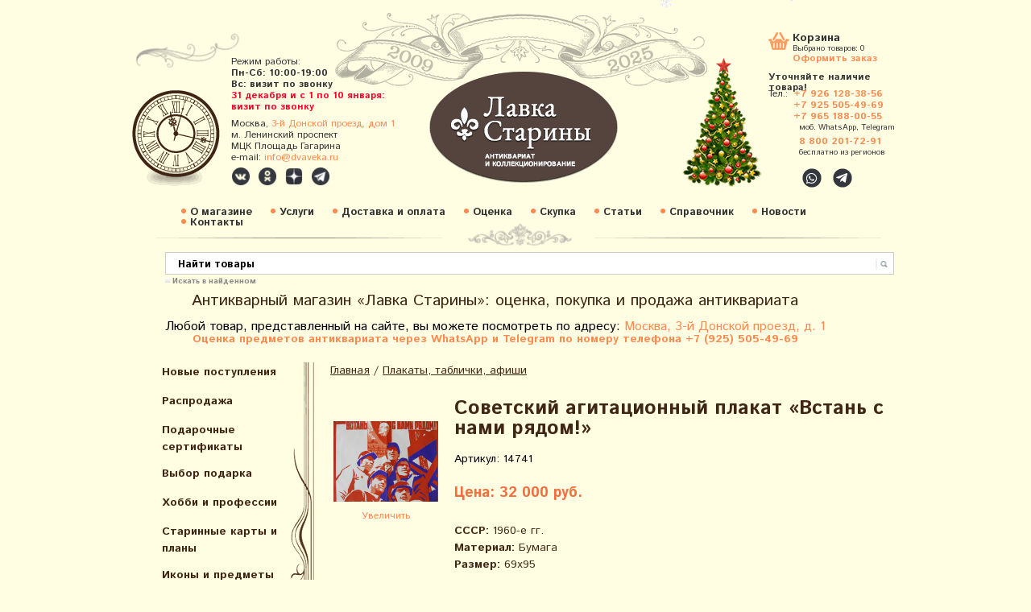

--- FILE ---
content_type: text/html; charset=utf-8
request_url: https://www.dvaveka.ru/plakaty-i-afishi/sovetskiy-agitatsionnyy-plakat-vstan-s-nami-ryadom/
body_size: 25114
content:
<!DOCTYPE html>
<html lang="ru-RU">
<head>
	<meta http-equiv="Content-Type" content="text/html; charset=utf-8"/>
	<title>Купить советский агитационный плакат «Встань с нами рядом!»</title>
	<meta property="og:title" content="Купить советский агитационный плакат «Встань с нами рядом!»" />
	<meta name="Keywords" content="Агитационный плакат «Встань с нами рядом!», СССР, 1960-е гг., бумага, На плакате размещен текст: «Ударник коммунистического труда.»." />
	<meta name="Description" content="Агитационный плакат «Встань с нами рядом!», СССР, 1960-е гг., бумага, На плакате размещен текст: «Ударник коммунистического труда.»." />
	



<meta name="zen-verification" content="hoJKDdtmEG9LYFfSkkOQaK8MpIfno8Nd0IUV4E5lWPLXAeaea1IYd6qcDlVaimqy" />
<meta name="p:domain_verify" content="6d81dd4d51a65f96161756483ee8ca09"/>
<meta name="google-site-verification" content="E7mA8GajNRY7egK1tR82h5F8mAukhUg4uItuhB_VNoU" />
<meta name="google-site-verification" content="PNaku9YMyfHxHacJg0vV7q5iPlH7IfnydEzRAj12WdA" />
	<meta name='yandex-verification' content='5976b90f4b13d47b' />
	<meta name='yandex-verification' content='4eebc0894d33d9eb' />
	<meta name="yandex-verification" content="ca0082ec17526757" />
	<meta name="yandex-verification" content="43eabb1f2e5c4c23" />
    <meta name="google-site-verification" content="E7mA8GajNRY7egK1tR82h5F8mAukhUg4uItuhB_VNoU" />
    <link href='https://fonts.googleapis.com/css?family=Istok+Web:400,700,400italic,700italic&subset=latin,cyrillic-ext,latin-ext,cyrillic' rel='stylesheet' type='text/css' media='screen' rel="preload" as="style" onload="this.rel='stylesheet'">

 

  <script type="text/javascript" src="/wa-content/js/jquery/jquery-1.8.2.min.js"></script>
  



<script src="https://www.dvaveka.ru/js/all.js"></script>


<link rel="stylesheet" href="https://www.dvaveka.ru/css/all.css" rel="preload" as="style" onload="this.rel='stylesheet'">

    
    <link rel="canonical" href="https://www.dvaveka.ru/plakaty-i-afishi/sovetskiy-agitatsionnyy-plakat-vstan-s-nami-ryadom/" />    
  
    
  
    
    
    <meta name=viewport content="width=device-width, initial-scale=1">
  <!-- css -->
	<link href="/wa-data/public/site/themes/custom/custom.css?8.4.3.1766881813" rel="stylesheet" type="text/css" media="screen" rel="preload" as="style" onload="this.rel='stylesheet'"/>

	<!-- js -->

 
  <link rel="stylesheet" href="/wa-data/public/shop/themes/custom/css/imagehover.min.css" media="screen" rel="preload" as="style" onload="this.rel='stylesheet'">
    <script type="text/javascript" src="/wa-data/public/site/themes/custom/custom.js"></script>    

<link rel="stylesheet" type="text/css" href="/wa-data/public/site/themes/custom/skin.css" media="screen" rel="preload" as="style" onload="this.rel='stylesheet'" /> 

<link rel="stylesheet" href="/wa-data/public/shop/themes/custom/3rdparty/highslide/highslide.css" type="text/css" media="screen" rel="preload" as="style" onload="this.rel='stylesheet'"/>

<script src="https://cdnjs.cloudflare.com/ajax/libs/headjs/1.0.3/head.min.js" ></script>


 


	<script type="text/javascript" src="/wa-data/public/shop/themes/custom/3rdparty/highslide/highslide.js"></script>
	
	
<link href="https://www.dvaveka.ru/wa-data/public/shop/plugins/onestep/css/tmp7dad549287be01f18ca11b7dcabb81e7.onestep.css" rel="stylesheet" type="text/css" />
<script src="https://www.dvaveka.ru/wa-apps/shop/plugins/onestep/js/jquery.validate.min.js"></script>
<script type="text/javascript" src="https://www.dvaveka.ru/wa-apps/shop/plugins/onestep/js/onestep.js"></script>


	
	
	<script type='application/ld+json'> 
{
  "@context": "https://www.schema.org",
  "@type": "WebSite",
  "name": "Лавка Старины. Антиквариат и коллекционирование",
  "alternateName": "Двавека",
  "url": "https://www.dvaveka.ru"
}
 </script>
	
	<link rel="shortcut icon" href="/favicon.ico"/>
<script type="text/javascript">   
	    hs.graphicsDir = '/wa-data/public/shop/themes/custom/3rdparty/highslide/graphics/';
		hs.registerOverlay(
	    	{
	    		thumbnailId: null,
	    		overlayId: 'controlbar',
	    		position: 'top right',
	    		hideOnMouseOut: true
			}
		);
      hs.outlineType = 'rounded-white';
	</script>
	
	
	<link href="/wa-content/font/ruble/arial/fontface.css" rel="stylesheet" type="text/css" media="screen" rel="preload" as="style" onload="this.rel='stylesheet'">

    
    <script type="text/javascript">
        (function($) {
            $(function() {
                $(".multiform-link").click(function() {
                    $.fancybox.open($(this).closest(".multiform-fancybox").find(".multiform-gap-form"));
                    return false;
                });
            });    
        })(jQuery);
        
    </script>
    
    
    <script>
    const compressImage = async (file, { quality = 1, type = file.type }) => {
        // Get as image data
        const imageBitmap = await createImageBitmap(file);

        // Draw to canvas
        const canvas = document.createElement('canvas');
        canvas.width = imageBitmap.width;
        canvas.height = imageBitmap.height;
        const ctx = canvas.getContext('2d');
        ctx.drawImage(imageBitmap, 0, 0);

        // Turn into Blob
        const blob = await new Promise((resolve) =>
            canvas.toBlob(resolve, type, quality)
        );

        // Turn Blob into File
        return new File([blob], file.name, {
            type: blob.type,
        });
    };

    // Get the selected file from the file input
    const input = document.querySelector('.my-image-field');
    input.addEventListener('change', async (e) => {
        // Get the files
        const { files } = e.target;

        // No files selected
        if (!files.length) return;

        // We'll store the files in this data transfer object
        const dataTransfer = new DataTransfer();

        // For every file in the files list
        for (const file of files) {
            // We don't have to compress files that aren't images
            if (!file.type.startsWith('image')) {
                // Ignore this file, but do add it to our result
                dataTransfer.items.add(file);
                continue;
            }

            // We compress the file by 50%
            const compressedFile = await compressImage(file, {
                quality: 0.5,
                type: 'image/jpeg',
            });

            // Save back the compressed file instead of the original file
            dataTransfer.items.add(compressedFile);
        }

        // Set value of the file input to our new files list
        e.target.files = dataTransfer.files;
    });
</script>
    
    
    
    

	
	<!-- shop app css -->
<link href="/wa-data/public/shop/themes/custom/custom.shop.css?8.4.3.1766881813" rel="stylesheet" type="text/css" media="screen" rel="preload" as="style" onload="this.rel='stylesheet'">
<link href="/wa-data/public/shop/themes/custom/jquery.bxslider.css" rel="stylesheet"  media="screen" rel="preload" as="style" onload="this.rel='stylesheet'" />

<link href="/wa-apps/shop/plugins/haggle/vendor/fancyBox/jquery.fancybox.css" rel="stylesheet"  media="screen" rel="preload" as="style" onload="this.rel='stylesheet'" />
<script src="/wa-apps/shop/plugins/haggle/vendor/fancyBox/jquery.fancybox.pack.js?6.3.0.1455793565"></script>
<script src="https://www.google.com/recaptcha/api.js"></script>
     <script>
       function onSubmit(token) {
         document.getElementById("haggle-form").submit();
       }
     </script>
<!-- Chrome, Firefox OS and Opera -->
<meta name="theme-color" content="#F06A27">
<!-- Windows Phone -->
<meta name="msapplication-navbutton-color" content="#F06A27">
<!-- iOS Safari -->
<meta name="apple-mobile-web-app-capable" content="yes">
<meta name="apple-mobile-web-app-status-bar-style" content="black-translucent">

<!-- js -->
<script type="text/javascript" src="/wa-content/js/jquery-wa/wa.core.js" async></script>

<meta name="geo.placename" content="3-й Донской проезд, 1, Москва, 115419" />
<meta name="geo.position" content="55.710656, 37.599444" />
<meta name="geo.region" content="RU-Москва" />
<meta name="ICBM" content="55.710656, 37.599444" />




<script src="/wa-data/public/shop/themes/custom/jquery.bxslider.min.js" async></script>

<script type="text/javascript" src="/wa-apps/shop/js/lazy.load.js?v=8.4.3.1766881813" async></script>
<script type="text/javascript" src="/wa-data/public/shop/themes/custom/custom.shop.js" async></script>




<!-- plugin hook: 'frontend_head' -->

 <script>
                $(function() { $.backtopSet = {"status":"1","bg":"#ffffff","bg2":"#ffffff","border_color":"#ffffff","border_size":"2","border_radius":"10","button_width":"100","button_height":"50","opacity":"0.8","text_size":"16","text":"\u25b2 \u043d\u0430\u0432\u0435\u0440\u0445","link_color":"#dd9303","link_hover":"#dd9303","position_ver":"b","position_hor":"r","pos_ver":"25","pos_hor":"15","update_time":"1"}});</script>
                <script src='/wa-apps/shop/plugins/backtop/js/BackTop.js'></script>
                <link rel='stylesheet' href='/wa-apps/shop/plugins/backtop/css/BackTop.css'><script type="text/javascript">
    $(document).ready(function () {
        $(document).on('click', '.haggle-button', function () {
            $.fancybox.open({
                href: '/haggle/?product_id=' + $(this).data('product-id'),
                type: 'ajax'
            });
            return false;
        });
    });
</script><script type="text/javascript" src="/wa-apps/shop/plugins/letitsnow/js/letitsnow.js"></script>
    <script type="text/javascript">
    $(function(){
        $('body').shop_letitsnow({
            intensive: parseInt('350'),
            time : parseInt('80000'),
            src: '/wa-apps/shop/plugins/letitsnow/img/snow/'
        });
    });
    </script>
    




	
<!-- Yandex.Metrika counter --> <script type="text/javascript" > (function(m,e,t,r,i,k,a){m[i]=m[i]||function(){(m[i].a=m[i].a||[]).push(arguments)}; m[i].l=1*new Date();k=e.createElement(t),a=e.getElementsByTagName(t)[0],k.async=1,k.src=r,a.parentNode.insertBefore(k,a)}) (window, document, "script", "https://mc.yandex.ru/metrika/tag.js", "ym"); ym(31031456, "init", { clickmap:true, trackLinks:true, accurateTrackBounce:true, webvisor:true }); </script> <noscript><div><img src="https://mc.yandex.ru/watch/31031456" style="position:absolute; left:-9999px;" alt="" /></div></noscript> <!-- /Yandex.Metrika counter -->



<!— Yandex.Metrika counter —>
<script type="text/javascript" >
(function(m,e,t,r,i,k,a){m[i]=m[i]||function(){(m[i].a=m[i].a||[]).push(arguments)};
m[i].l=1*new Date();k=e.createElement(t),a=e.getElementsByTagName(t)[0],k.async=1,k.src=r,a.parentNode.insertBefore(k,a)})
(window, document, "script", "https://mc.yandex.ru/metrika/tag.js", "ym");

ym(1881631, "init", {
clickmap:true,
trackLinks:true,
accurateTrackBounce:true,
webvisor:true
});
</script>
<noscript><div><img src="https://mc.yandex.ru/watch/1881631" style="position:absolute; left:-9999px;" alt="" /></div></noscript>
<!— /Yandex.Metrika counter —>

<script>
document.addEventListener('DOMContentLoaded', () => {
  setTimeout(function(){
    var elem = document.createElement('script');
        elem.src = '//code.jivo.ru/widget/QOJyA6Qh1Q';// ваша ссылка из скрипта
        document.getElementsByTagName('head')[0].appendChild(elem);
  }, 4500); // время в миллисекундах на которое мы откладываем запуск скрипта
});
</script>

	
	
	
	







	<!--
	<div class="custom-margins">
		<div class="container">
			optional content above the paper, e.g. your company address, phone numbers, language toggle, live chat widget
		</div>
	</div>
	-->




	
 <div id="header">
    <!--div id='torg'>Любой товар, представленный на сайте, вы можете посмотреть по адресу: <a href="https://www.dvaveka.ru/kontakty/">Москва, 3-й Донской проезд, д. 1</a></div-->
        <div id='rez'>Режим работы:<br>
        <span style="font-weight:bold; font-size:12px;">Пн-Сб: 10:00-19:00</span><br>
        <!--span style="font-weight:bold; font-size:12px;">Сб: 10:00-18:00</span-->
        <span style="font-weight:bold; font-size:12px;">Вс: визит по звонку</span><br>
        <span style="font-weight:bold; font-size:12px;color:#ff002a;">31 декабря и с 1 по 10 января:<br> визит по звонку</span>
        <!--span style="font-weight:bold; font-size:12px;color:#ff002a;">Делайте покупки онлайн</span-->
       
        <div class="adres">Москва, <a href="https://www.dvaveka.ru/kontakty#shema1" title="Перейти на страницу «Контакты»" style="font-weight:normal">3-й Донской проезд, дом 1</a> <br> м. Ленинский проспект <br> МЦК Площадь Гагарина <br>
        e-mail: <a href="mailto:info@dvaveka.ru" onclick="ym(1881631,'reachGoal','mailto')">info@dvaveka.ru</a></div>
        <div class="social-buttons" style="margin:4px 0 0 0px;">
							<!--a href="https://www.facebook.com/dvaveka.ru" class="social-buttons-fb" target="_blank" title="Перейти на страницу в Facebook" style="width:24px;height:24px;background-size:contain;margin-right:5px;"></a-->
							<a href="https://vk.com/dvaveka" class="social-buttons-vk" target="_blank" title="Перейти в группу ВКонтакте" style="width:24px;height:24px;background-size:contain;margin-right:5px;"></a>
							<a href="https://ok.ru/dvaveka" class="social-buttons-ok" target="_blank" title="Перейти в группу в Одноклассниках" style="width:24px;height:24px;background-size:contain;margin-right:5px;"></a>
							<a href="https://zen.yandex.ru/lavkastariny" class="social-buttons-zen" target="_blank" title="Перейти на страницу в Яндекс.Дзен" style="width:24px;height:24px;background-size:contain;margin-right:5px;"></a>
							<a href="https://t.me/dvaveka" class="social-buttons-tg" target="_blank" title="Перейти на канал в Telegram" style="width:24px;height:24px;background-size:contain;margin-right:5px;"></a>
							<!--a href="https://instagram.com/lavkastariny" class="social-buttons-ig" target="_blank" title="Перейти на страницу в Instagram" style="width:24px;height:24px;background-size:contain;margin-right:5px;"></a-->
							<!--a href="https://plus.google.com/u/0/110090117319610111970" class="social-buttons-g" target="_blank" title="Перейти на профиль в Google+" style="width:24px;height:24px;background-size:contain;margin-right:5px;"></a-->
							<!--a href="" class="social-buttons-tg" target="_blank" title="Написать нам в Телеграм" style="width:24px;height:24px;background-size:contain;margin-right:0px;"></a-->
	</div>
    </div>
    
    
    <a href="/" class='nound'><div id='logo'></div></a>
    <!--a href="https://www.dvaveka.ru/farfor-19-vek/chastnye-zavody/domik/" id="stayhome" title="Оставайтесь дома!"></a-->
    <!--a href="https://www.dvaveka.ru/farfor-keramika-steklo/lfz/figurka-yunyy-vratar-lfz/" id="worldcup" title="Чемпионат мира по футболу 2018"></a-->
    <a href="https://www.dvaveka.ru/podarki/novyy-god/" id="new-year" title="Подарки к Новому году"></a>
    <!--a href="https://www.dvaveka.ru/podarki/den-svyatogo-valentina/" id="february14" title="Подарки ко Дню Св. Валентина"></a-->
    <!--a href="https://www.dvaveka.ru/podarki/podarki-k-23-fevralya/" id="february23" title="Подарки на 23 февраля"></a-->
    <!--a href="https://www.dvaveka.ru/podarki/podarki-k-8-marta/" id="march82025" title="C Международным женским днём!"></a-->
    <!--a href="https://www.dvaveka.ru/khobbi-i-professii/aviatsiya-kosmos/" id="Gagarin" title="12 апреля – День космонавтики"></a-->
    <!--a href="https://www.dvaveka.ru/podarki/paskha/" id="pasha" title="Христос Воскресе!"></a-->
    <!--a href="https://www.dvaveka.ru/podarki/1-maya-prazdnik-vesny-i-truda/" id="may1" title="C праздником весны и труда!"></a-->
    <!--a href="https://www.dvaveka.ru/podarki/den-pobedy-9-maya/" id="may9" title="Подарки на День Победы!"></a-->
    <!--a href="https://www.dvaveka.ru/podarki/1-iyunya--den-zashchity-detey/" id="june1" title="1 июня — Международный день защиты детей"></a-->
    <!--a href="https://www.dvaveka.ru/search/?query=%D0%9F%D1%83%D1%88%D0%BA%D0%B8%D0%BD" id="pushkin" title="6 июня — Пушкинский день в России, День русского языка"></a-->
    <!--a href="https://www.dvaveka.ru/khobbi-i-professii/geografiya-rossii/" id="russiaday" title="12 июня — День России"></a-->
    <!--a href="https://www.dvaveka.ru/podarki/1-sentyabrya--den-znaniy/" id="september1" title="Здравствуй, школа! Здравствуй, осень!"></a-->
    <!--a href="https://www.dvaveka.ru/podarki/den-pozhilykh-lyudey/" id="october1" title="1 октября — Международный день пожилых людей"></a-->
    <!--a href="https://www.dvaveka.ru/khobbi-i-professii/100-let-oktyabrskoy-revolyutsii/" id="Lenin1917" title="100 лет Великой Октябрьской социалистической революции"></a-->
    <!--a href="https://www.dvaveka.ru/osennyaya-pora/" id="autumn" title="Осенняя пора"></a-->
    <!--a href="https://www.dvaveka.ru/den-narodnogo-edinstva/" id="unity" title="4 ноября - День народного единства России"></a-->
    <!--a href="https://www.dvaveka.ru/podarki/den-materi/" id="motherday" title="30 ноября — День матери в России"></a-->
    
    	
    
    
    
    
    <div id="korz"><a href="/cart/" class="karz">Корзина</a>
        <span style="padding-left:30px;position:absolute;top:15px;left:0;">Выбрано товаров: <span class="cart-total">0</span></span>
          <a href="/cart/" class="ofoz">Оформить заказ</a><br>
          <div style='font-size:12px;line-height:1.1em;font-weight:bold; '>Уточняйте наличие товара!  </div>
    </div> 
      <div id="yb"><br>

      <table width="100%" cellspacing="0" cellpadding="0" border="0" class="tel-table">
	  <tr>
		<td width="38"><span class="cont-name">Тел.:</span></td>
		<td>
		    
	   <span class="cont-item" style="margin:0 0 0 -7px"><a href="tel:+7 926 128-38-56" onclick="ym(1881631,'reachGoal','phoneclick')">+7 926 128-38-56</a></span>
	   <span class="cont-item" style="margin:0 0 0 -7px"><a href="tel:+7 925 505-49-69" onclick="ym(1881631,'reachGoal','phoneclick')">+7 925 505-49-69</a></span>
	   <span class="cont-item" style="margin:0 0 0 -7px"><a href="tel:+7 965 188-00-55" onclick="ym(1881631,'reachGoal','phoneclick')">+7 965 188-00-55</a></span>
		
	
		<span class="cont-name" style="font-size:10px; font-weight:none; padding:0 0 5px 0">моб. WhatsApp, Telegram</span>
		<!--span class="cont-item" style="margin:0 0 0 -7px"><a href="tel:+7 985 236-00-33" onclick="ym(1881631,'reachGoal','phoneclick')">+7 985 236-00-33</a></span-->
		<span class="cont-item"><a href="tel:8 800 201-72-91" onclick="ym(1881631,'reachGoal','phoneclick')">8 800 201-72-91</a></span>
		<span class="cont-name" style="font-size:10px; font-weight:none;">бесплатно из регионов</span>
	  </tr>
	  <tr>
		<!--td><span class="cont-name">e-mail:</span></td-->
		<!--td><span class="cont-item">info@dvaveka.ru</span></td-->
	  </tr>
	 </table>
	<!--div class="ubtel">Тел.:<span style="font-size:12px;"> 8 (495) 740-55-79</span>
		<span class="tel-item" style="font-size:12px;"> 8 (926) 128-38-56</span>
		<span class="tel-item" style="font-size:10px;">моб. WhatsApp</span></div>
      <div style="height:3px;"></div>
     <div class="ubtel">e-mail:<span style="font-size:12px;"> info@dvaveka.ru</span></div-->
     
     
     <!--a href="viber://chat?number=%2B79255054969"><span class="fa-stack" style="font-size:15px; position:relative; left:35px; top:10px;"><i class="fas fa-circle fa-stack-2x" style="color:#34383E; font-size:12px;"></i><i class="fab fa-viber fa-stack-1x fa-inverse"></i></span></a-->

     <a href="https://api.whatsapp.com/send?phone=79261283856"><span class="fa-stack" style="font-size:15px; position:relative; left:39px; top:10px;"><i class="fas fa-circle fa-stack-2x" style="color:#34383E; font-size:12px;"></i><i class="fab fa-whatsapp fa-stack-1x fa-inverse"></i></span></a>

     <!--a href="https://t.me/dvaveka"><span class="fa-stack" style="font-size:16px; position:relative; left:43px; top:10px;"><i class="fas fa-circle fa-stack-2x" style="color:#34383E; font-size:12px;"></i><i class="fab fa-telegram-plane fa-stack-1x fa-inverse" style="color: #FFF; position:relative; left:5px; top:2px;"></i></span></a-->
     
     <a href="https://t.me/+79255054969"><span class="fa-stack" style="font-size:16px; position:relative; left:43px; top:10px;"><i class="fas fa-circle fa-stack-2x" style="color:#34383E; font-size:12px;"></i><i class="fab fa-telegram-plane fa-stack-1x fa-inverse" style="color: #FFF; position:relative; left:5px; top:2px;"></i></span></a>
     

     
    </div>
    
    
    <div id="redmenu">
    <ul class="rmenu">
    <li><a href="/o-magazine/">О магазине</a> </li> 
    <li><a href="/uslugi/">Услуги </a></li>  
    <li><a href="/zakaz/">Доставка и оплата</a></li>
    <li><a href="/otsenka-antikvariata/">Оценка</a></li>
    <li><a href="/skupka-antikvariata/">Скупка</a></li>
    <li><a href="/ctati/">Статьи</a></li> 
    <li><a href="/spravochnik/">Справочник</a></li> 
    <li><a href="/blog">Новости</a></li>
    <li><a href="/kontakty/">Контакты</a></li>
    
    </ul>
    </div>
    
  </div>

  <div class="custom-margins" style='background:none;' >
		<div class="container paper">
	
	
		
	<div class="formap"> <form method="get" action="/search/">
    <input type="search" name="query"  id="search" placeholder="Найти товары">
      <input type='submit' value='' style='border:0px;width: 60px; background: none; cursor:hand; cursor:pointer;'>
      
      </form></div>
      <div style="margin-left:40px;margin-top:3px;"><input type="checkbox" class="checknomarging" id="subscribed4news" value="1" name="subscribed4news" checked="checked"><label for="subscribed4news" class="check-label">Искать в найденном</label></div>
     <!--<a href="" class="rasg"> Расширенный поиск</a>-->
    
	
	
	
	

		
		        		
		
			<!-- HEADER -->
          
      	   
      	   <table cellpadding=0 cellspacing=0 width="900px"><tr><td>&nbsp;</td>
		  <td valign="top" align="center">
      		<h1 class="ant">Антикварный магазин «Лавка Старины»: оценка, покупка и продажа антиквариата</h1>
      		<p class="text-center"><span style="font-size: 16px;">Любой товар, представленный на сайте, вы можете посмотреть по адресу: <a href="https://www.dvaveka.ru/kontakty/" title="Перейти на страницу со схемой проезда" target="_blank">Москва, 3-й Донской проезд, д. 1</a></span></p>
      		<p class="textlavka1" style="color:#ff8a4f; margin-bottom:22px">Оценка предметов антиквариата через WhatsApp и Telegram по номеру телефона +7 (925) 505-49-69</p>
      	</td><td>&nbsp; </td></tr></table>
      	
      	
      	      	 
      		<!-- MAIN CONTENT -->
			<div id="main">
			
              <div id="left"><div class='volna'>
                  
                      
                  
                  
                      
        
    
    
    
    <ul class="menu-v category-tree"><li><a href="/novye-postupleniya/" title="Новые поступления">Новые поступления</a></li><li><a href="/sale/" title="Распродажа">Распродажа</a></li><li><a href="/podarochnye-sertifikaty/" title="Подарочные сертификаты">Подарочные сертификаты</a></li><li><a href="/podarki/" title="Выбор подарка">Выбор подарка</a></li><li><a href="/khobbi-i-professii/" title="Хобби и профессии">Хобби и профессии</a></li><li><a href="/starinnye-karty-i-plany/" title="Старинные карты и планы">Старинные карты и планы</a></li><li><a href="/ikony/" title="Иконы и предметы культа">Иконы и предметы культа</a></li><li><a href="/zhivopis-grafika/" title="Живопись, графика, вышивка">Живопись, графика, вышивка</a></li><li><a href="/patefony-i-grammofony/" title="Граммофоны, патефоны, пластинки">Граммофоны, патефоны, пластинки</a></li><li><a href="/farfor-keramika-steklo/" title="Фарфор, фаянс, керамика СССР">Фарфор, фаянс, керамика СССР</a></li><li><a href="/farfor-19-vek/" title="Фарфор, фаянс до 1917">Фарфор, фаянс до 1917</a></li><li><a href="/sovremennyy-farfor/" title="Авторский фарфор и фаянс после 1991 г.">Авторский фарфор и фаянс после 1991 г.</a></li><li><a href="/povtory-i-repliki-sovetskogo-farfora/" title="Изделия из фарфора, фаянса и керамики после 1991 г.">Изделия из фарфора, фаянса и керамики после 1991 г.</a></li><li><a href="/evropa/" title="Зарубежный фарфор и фаянс">Зарубежный фарфор и фаянс</a></li><li><a href="/serebro-bronza-chugun/" title="Серебро, бронза, чугун">Серебро, бронза, чугун</a></li><li><a href="/skulptura/" title="Скульптура, бюсты">Скульптура, бюсты</a></li><li><a href="/podsvechniki-i-kerosinovye-lampy/" title="Подсвечники, керосиновые лампы, фонари">Подсвечники, керосиновые лампы, фонари</a></li><li><a href="/mebel-i-predmety-interera/" title="Мебель и предметы интерьера">Мебель и предметы интерьера</a></li><li><a href="/tehnika-i-pribory/" title="Техника и приборы">Техника и приборы</a></li><li><a href="/gravjury/" title="Гравюры, литографии">Гравюры, литографии</a></li><li><a href="/bumazhnaja-kollekcija/" title="Бумажная коллекция">Бумажная коллекция</a></li><li><a href="/literatura-po-iskusctvu/" title="Книги, журналы, каталоги по искусcтву">Книги, журналы, каталоги по искусcтву</a></li><li><a href="/plakaty-i-afishi/" title="Плакаты, таблички, афиши">Плакаты, таблички, афиши</a></li><li><a href="/russkiy-stil/" title="Русский стиль">Русский стиль</a></li><li><a href="/selskij-byt/" title="Домашний и сельский быт">Домашний и сельский быт</a></li><li><a href="/antikvariat/" title="Антиквариат">Антиквариат</a></li></ul>
    
   
    
    <ul class="menu-v category-tree"><li><a href="/raznoe/" title="Разное">Разное</a><ul class="menu-v"><li><a href="/raznoe/sovetskaja-epoha/" title="Советская эпоха">Советская эпоха</a></li><li><a href="/raznoe/prodovolstvie-napitki/" title="Старинные продукты и напитки">Старинные продукты и напитки</a></li><li><a href="/raznoe/medicina/" title="Медицина, врачебная практика">Медицина, врачебная практика</a></li><li><a href="/raznoe/tabakokurenie/" title="Портсигары, табачницы, сигаретницы">Портсигары, табачницы, сигаретницы</a></li><li><a href="/raznoe/zazhigalki-pepelnitsy/" title="Пепельницы, зажигалки, спички, табак">Пепельницы, зажигалки, спички, табак</a></li><li><a href="/raznoe/podstakanniki/" title="Подстаканники">Подстаканники</a></li><li><a href="/raznoe/steklo-19-vek/" title="Стекло до 1917 года">Стекло до 1917 года</a></li><li><a href="/raznoe/steklo/" title="Стекло 20 век">Стекло 20 век</a></li><li><a href="/raznoe/elochnye-igrushki/" title="Елочные игрушки, новогодние украшения">Елочные игрушки, новогодние украшения</a></li><li><a href="/raznoe/igrushki/" title="Детские игрушки, настольные игры">Детские игрушки, настольные игры</a></li><li><a href="/raznoe/vintazhnaya-bizhuteriya/" title="Винтажная бижутерия, украшения">Винтажная бижутерия, украшения</a></li><li><a href="/raznoe/suveniry/" title="Сувениры, подарки">Сувениры, подарки</a></li><li><a href="/raznoe/korobochki-upakovka/" title="Коробочки, упаковка">Коробочки, упаковка</a></li><li><a href="/raznoe/morskoe-delo/" title="Морское дело">Морское дело</a></li><li><a href="/raznoe/kitay/" title="Антиквариат Востока, Китай">Антиквариат Востока, Китай</a></li><li><a href="/raznoe/shkatulki/" title="Шкатулки">Шкатулки</a></li><li><a href="/raznoe/olimpiada/" title="Олимпиада–80">Олимпиада–80</a></li><li><a href="/raznoe/shtofy-butylki/" title="Штофы, бутылки">Штофы, бутылки</a></li><li><a href="/raznoe/monety-bony/" title="Старинные и советские монеты, банкноты">Старинные и советские монеты, банкноты</a></li><li><a href="/raznoe/znachki-sssr/" title="Значки, нагрудные знаки, медали">Значки, нагрудные знаки, медали</a></li></ul></li></ul>
    
    
    


    
    

     
                </div>
                
                

                
                
                
                


          


                
                <div class='kontakty'>
                  <div class='k1'>Наш адрес:</div>
               <div class='k2'>  
                 <br>115419, город Москва, 3-й Донской проезд, дом 1,<br> м. Ленинский проспект, <br>Лавка Старины </div>
                  <a class='k3' href="/kontakty#shema1" title="Перейти на страницу «Контакты»">Схема проезда</a>
                </div>
                
                
                
                <div class="latest_news"><br/><h2>Последние новости</h2><br/><style>
  .post { margin-bottom: 80px; margin-right: 50px; }
  .post h3 { font-size: 2em; margin-right: 5px; margin-bottom: 3px; }
  .post .credentials { color: #AAA; font-size: .9em; margin-bottom: 5px; }
  .post .username { color: #777; padding: 0; display: inline; }
</style>
<div>
<div class="post">
  <h3>
    <a href="https://www.dvaveka.ru/blog/indiyskoe-kino-i-sovetskie-grazhdane-pochemu-filmy-i-tantsy-byli-nastolko-populyarny/">Индийское кино и советские граждане: почему фильмы и танцы были настолько популярны</a>
    
      </h3>
  <div class="credentials">
   
    24 декабря 2025
  </div>
  <p>
     Индийские кинокартины советские граждане смотрели с особым интересом. Кинозалы наполнялись...
  </p>
</div>
<div class="post">
  <h3>
    <a href="https://www.dvaveka.ru/blog/vzlet-i-padenie-znamenitogo-fotoapparata-polaroid/">Взлет и падение знаменитого фотоаппарата Polaroid</a>
    
      </h3>
  <div class="credentials">
   
    23 декабря 2025
  </div>
  <p>
      От магии мгновения к индустрии моментальной фотографии    История фотографии — это история...
  </p>
</div>
<div class="post">
  <h3>
    <a href="https://www.dvaveka.ru/blog/ot-ledyanoy-devy-do-lyubimoy-vnuchki-taynaya-zhizn-snegurochki/">От ледяной девы до любимой внучки: тайная жизнь Снегурочки</a>
    
      </h3>
  <div class="credentials">
   
    19 декабря 2025
  </div>
  <p>
     Она начинала как печальная снежная дева из народных преданий, прошла через великую литературу и...
  </p>
</div>
</div><p><b><a href="/blog/">Все новости...</a></b></p></div>
                
                	<!-- subscription links -->
        			        				        			<div class="block float-right hint">
		        			<a href="https://www.dvaveka.ru/blog/rss/" title="Подписаться" class="bold"><i class="icon16 rss"></i>Подписаться на ленту новостей</a>
		        			<!--
		        			&nbsp;
		        			<a href="#" title="Фейсбук"><i class="icon16 facebook"></i></a>
		        			<a href="#" title="Твиттер"><i class="icon16 twitter"></i></a>
		        			-->
	    	    		</div>
	        		                                
                
                
        		<div class="clear-both"></div>
        		
        	  <!--div style="border-bottom:1px dashed #CCC; width:220px; height:30px; margin-bottom:10px;"></div-->
              
              <!--h2>Наша рассылка</h2>
              <div style="position:relative; left:-20px; top:-10px;"><style>
    #mailer2a5e797128c96304464f22a996af3124 { padding: 20px; position: relative; width: 200px;}
    #mailer2a5e797128c96304464f22a996af3124 .wa-after-submit { position: absolute;top: 0;left: 0;right: 0;bottom: 0;background-color: #fff; display: none;text-align: center; width: 100%; }
    #mailer2a5e797128c96304464f22a996af3124 .wa-after-submit:before { content: ' ';display: inline-block;height: 100%;vertical-align: middle;margin-right: -0.25em; }
    #mailer2a5e797128c96304464f22a996af3124 .wa-after-submit span { display: inline-block; vertical-align: middle; width: 100%; }
    #mailer2a5e797128c96304464f22a996af3124 .wa-field { margin: 0;display: block;*zoom: 1;overflow: hidden; }
    #mailer2a5e797128c96304464f22a996af3124 .wa-field:before, #mailer2a5e797128c96304464f22a996af3124 .wa-field:after  { content: " ";display: table; }
    #mailer2a5e797128c96304464f22a996af3124 .wa-field:after  { clear: both; }
    #mailer2a5e797128c96304464f22a996af3124 .wa-name { white-space: normal;padding-top: 0.05em;padding-bottom: 2px;font-size: 0.95em; }
    #mailer2a5e797128c96304464f22a996af3124 .wa-caption { float: left; max-width: 48%; max-width: 100%; overflow: hidden; width: 100%; }
    #mailer2a5e797128c96304464f22a996af3124 .wa-value { margin-bottom: 5px; position: relative; }
    #mailer2a5e797128c96304464f22a996af3124 .wa-value-input { margin-left: 0%; }
    #mailer2a5e797128c96304464f22a996af3124 .wa-submit { margin-top: 5px;}
    #mailer2a5e797128c96304464f22a996af3124 .wa-fill { min-width: 0;width: 94%; }
    #mailer2a5e797128c96304464f22a996af3124 .wa-error { border: 1px solid red; }

    #mailer2a5e797128c96304464f22a996af3124 .wa-captcha { }
    #mailer2a5e797128c96304464f22a996af3124 .wa-captcha p { clear: none;margin: 0; }
    #mailer2a5e797128c96304464f22a996af3124 .wa-captcha strong { position: relative;top: -15px; }
    #mailer2a5e797128c96304464f22a996af3124 .wa-captcha img { float: none !important; }
    #mailer2a5e797128c96304464f22a996af3124 .wa-captcha input[type="text"] { position: relative;top: -15px;min-width: 40px;width: 40px; }
    #mailer2a5e797128c96304464f22a996af3124 .wa-captcha .wa-captcha-refresh { font-size: 0.8em;text-decoration: underline;color: #aaa; }

    #mailer2a5e797128c96304464f22a996af3124 .wa-error { border: 2px solid red; color: red; }
    #mailer2a5e797128c96304464f22a996af3124 .wa-errormsg { color: red; display: none; font-weight: normal; font-size: 12px; }
</style>
<div id="mailer2a5e797128c96304464f22a996af3124">
    <form class="wa-subscribe-form" action="https://www.dvaveka.ru/mailer/subscribe/" method="post">
                        <div class="wa-field">
                        <label for="mailer2a5e797128c96304464f22a996af3124email" class="wa-name wa-caption">Email</label>
                        <div class="wa-value wa-value-input">
                <input type="text" data-user="true" class="wa-fill" id="mailer2a5e797128c96304464f22a996af3124email" name="subscriber[email]" placeholder="">
            </div>
        </div>
                                <div class="wa-field">
            <label for="mailer2a5e797128c96304464f22a996af3124captcha" class="wa-name"></label>
        </div>
        <div class="wa-field">
            <div class="wa-captcha">
    <p>
        <img class="wa-captcha-img" src="https://www.dvaveka.ru/mailer/captcha.php?rid=176688181369507a15d1f1c" alt="CAPTCHA" title="Обновить изображение">
        <strong>&rarr;</strong>
        <input type="text" name="captcha" class="wa-captcha-input" autocomplete="off">
    </p>
    <p>
        <a href="#" class="wa-captcha-refresh">Обновить изображение</a>
    </p>
    <script type="text/javascript">
        $(function () {
            $('div.wa-captcha .wa-captcha-img').on('load', function () {
                $(window).trigger('wa_captcha_loaded');
            });

            $('div.wa-captcha .wa-captcha-refresh, div.wa-captcha .wa-captcha-img').click(function () {
                var $wrapper = $(this).parents('div.wa-captcha'),
                    $input = $wrapper.find('.wa-captcha-input'),
                    $img = $wrapper.find('.wa-captcha-img'),
                    src = $img.attr('src');

                if ($img.length) {
                    $img.attr('src', src.replace(/\?.*$/, '?rid=' + Math.random()));
                    $img.one('load', function () {
                        $(window).trigger('wa_captcha_loaded');
                        $input.val('').focus();
                    });
                }

                return false;
            });
        });
    </script>
</div>
        </div>
                
        
                    <label>
                                Нажимая на кнопку «Отправить», я принимаю условия <a href="https://www.dvaveka.ru/checkout/confirmation/?terms=1" target="_blank" rel="noopener noreferrer">политики обработки персональных данных</a>
            </label>
        
        <input type="hidden" name="form_id" value="1"/>
        <input type="hidden" name="uniqid" value="mailer2a5e797128c96304464f22a996af3124"/>

        <div class="wa-field">
            <div class="wa-value wa-errormsg">
            </div>
        </div>

        <div class="wa-field">
            <div class="wa-value">
                <input type="submit" class="wa-submit" value="Отправить">
                <i class="icon16 loading" style="display: none;"></i>
            </div>
        </div>
    </form>
    <div class="wa-after-submit">
        <span class="wa-value"></span>
    </div>
</div><script>
(function () {
    var $wrapper        = $('#mailer2a5e797128c96304464f22a996af3124'),
        $after          = $wrapper.find('.wa-after-submit'),
        $form           = $wrapper.find('form'),
        $inputsUser     = $form.find('[data-user="true"]'),
        $inputsReq      = $form.find('[name="captcha"],[name="subscriber[email]"]'),
        $inputsCheck    = $form.find('[type="checkbox"][name="lists[]"]'),
        $agreement_checkbox = $form.find('[type="checkbox"][name="service_agreement"]');
        $loading        = $form.find('.loading'),
        $error          = $form.find('.wa-errormsg'),
        $captcha_refresh = $form.find('.wa-captcha-refresh'),
        $submit         = $form.find(':submit');

    $wrapper.css({
       'min-height': $wrapper.height()
    });
    $after.height($wrapper.outerHeight());

    $after.on('click', function(){
        $form.show();
        $after.hide();
    });

    var validateRequired = function($inputs) {
        var error = 0;
        $inputs.each(function(index, el){
            var $el = $(el);
            if ($el.val().length < 1){
                $el.addClass('wa-error');
                error++;
            }
        });
        return error;
    };

    var validateCheckbox = function($checkboxes) {
        var error = 0;
        $checkboxes.each(function(index, el){
            var $el = $(el);
            if ($el.is(':checked')){
                error++;
            }
        });
        return error ? false : true;
    };

    $inputsReq.on('click', function(){
        $(this).removeClass('wa-error');
        $error.hide();
    });

    $inputsCheck.on('change', function(){
        $error.hide();
    });

    $form.on('submit', function(e){
        var error = false;

        e.preventDefault();
        $error.hide();

        if ($inputsCheck.length &&  validateCheckbox($inputsCheck)){
            $error.text("Выберите хотя бы одну тему подписки").show();
            error = true;
        }

        var erros_cnt = validateRequired($inputsReq);
        if (erros_cnt) {
            if (erros_cnt > 1) {
                $error.text("Обязательные поля").show();
            } else {
                $error.text("Обязательное поле").show();
            }
            error = true;
        }

        if (!error && $agreement_checkbox.length && !$agreement_checkbox.prop('checked')) {
            $error.text("Подтвердите согласие с условиями").show();
            error = true;
        }

        if (error) {
            return false;
        } else {
            $loading.show();
            $submit.prop('disabled', true);

            $.ajax({
                url: $form.attr('action'),
                type: 'post',
                data: $form.serialize(),
                dataType: 'json'
            })
                    .done(function(response) {
                        if (response.status === 'ok') {
                            if (response.data.hasOwnProperty('redirect')){
                                window.location.replace(response.data.redirect);
                            }
                            else {
                                $inputsCheck.prop('checked', true);
                                $inputsUser.val("");
                                $captcha_refresh.trigger('click');
                                $form.hide();
                                $after.css('display', 'table').find('span').html(response.data.html).show();
                            }
                        }
                        else {
                            $captcha_refresh.trigger('click');
                            $.each(response.errors, function(i,e){
                                $error.text(i).show();
                                for (var k = 0; k < e.length; k++) {
                                    $form.find('[name="'+e[k]+'"]').addClass('wa-error');
                                }
                            });
                        }
                    })
                    .fail(function() {
                        $error.text("Ошибка сервера").show();
                    })
                    .always(function() {
                        $loading.hide();
                        $submit.prop('disabled', false);
                    });
            return false;
        }
    });
})()
</script></div-->
                
                <br/>
                </div>
              <div id="right">
				<!-- plugin hook: 'frontend_header' -->

<div id="BackTop"  >
    <a href="#"><span class="BackTopText" style="display: block;">&#9650;</span></a>
</div>
            
    
<!-- navigation breadcrumbs -->
    <div class="breadcrumbs">
        <a href="/">Главная</a>
                                    / <a href="/plakaty-i-afishi/">Плакаты, таблички, афиши</a>
                        </div>

<!-- current page core content -->
<!--div style="float:right !important;"><input onclick="window.history.back();" type="button" value="Вернуться назад"/></div-->




<script type="text/javascript" src="/wa-content/js/jquery-plugins/jquery.cookie.js"></script>
<script type="text/javascript" src="/wa-data/public/shop/themes/custom/product.js"></script>

<div itemscope itemtype="http://schema.org/Product">
<!--div class='dopf'><b>Этот товар вы можете посмотреть и купить в <a href="https://www.dvaveka.ru/kontakty/">нашем магазине</a></b></div-->
    <table cellpadding=0cellspacing=0>
	<tr><td valign='top' align='left' width='150px'>  <div class="image">
	    
	    
	  
        
                      <a target="_blank" onclick="return hs.expand(this);" title="Советский агитационный плакат «Встань с нами рядом!»" alt="Советский агитационный плакат «Встань с нами рядом!»" href="/wa-data/public/shop/products/41/47/14741/images/131403/131403.1000x0.jpg" >
                                    <img id='img-current_picture' style='max-height:170px;' border='0' src="/wa-data/public/shop/products/41/47/14741/images/131403/131403.0x170.jpg" title="Советский агитационный плакат «Встань с нами рядом!»" alt="Советский агитационный плакат «Встань с нами рядом!»">
      </a>
			
    
               
      <a target="_blank" onclick="return hs.expand(this);" title="Советский агитационный плакат «Встань с нами рядом!»" href="/wa-data/public/shop/products/41/47/14741/images/131403/131403.1000x0.jpg" >Увеличить</a>
                </div>
       
            </td><td valign='top' align='left'>   <h1 itemprop="name" class='imya' style="font-weight:bold;">
        Советский агитационный плакат «Встань с нами рядом!»
           </h1>
	


 
 
 
 

<p>Артикул: 14741</p>





<br />















 
 
      <div class='prica'>Цена: 32 000 руб.</div>
      
   
      
            
      <br>
      
            
      
   
      
       
	
	  <!-- product features -->
                            <div class="features" id="product-features">
                                         
                  <b>СССР:</b>
                            
                            
                                                                    1960-е гг.
                                                          <br>
                                         
                  <b>Материал:</b>
                            
                            
                                                                    Бумага
                                                          <br>
                                         
                  <b>Размер:</b>
                            
                            
                                                                    69х95
                                                          <br>
                                    </div>
            	
         <div class="cart" id="cart-flyer">
            <!-- add to cart -->
            <form id="cart-form" method="post" action="/cart/add/">
                
                
                
                <!-- sku -->
              
    
                                
                    <!-- FLAT SKU LIST selling mode -->
                                                            
                  
                        
                        <div itemprop="offers" itemscope itemtype="http://schema.org/Offer">
                                                        
                            <meta itemprop="price" content="32 000 руб.">
                                                             <link itemprop="availability" href="http://schema.org/InStock" />
                                                        <input name="sku_id" type="hidden" value="16289">
                                                    </div>
                        
                                        
                <div id="controlbar" class="highslide-overlay controlbar">
		<a href="#" class="previous" onclick="return hs.previous(this)"></a>
		<a href="#" class="next" onclick="return hs.next(this)"></a>
	    <a href="#" class="close" onclick="return hs.close(this)"></a>
	</div>
    
                <!-- stock info -->
                
    
                                   
                <!-- price -->                
                
                <div class="add2cart">
                    
                    <input type="hidden" name="product_id" value="14741">
                    <input type="hidden" name="quantity" value="1">
                  <input type="submit"  value="" class='addto'>                </div>
                   
            </form>
	
	
	</div>
	      


<script src="//yastatic.net/es5-shims/0.0.2/es5-shims.min.js"></script>
<script src="//yastatic.net/share2/share.js"></script>
<div class="ya-share2" data-services="telegram,whatsapp,viber,pinterest,vkontakte,odnoklassniki" data-counter="" data-size="m" data-shape="round"></div>
	
	</td></tr></table>
 
         
            <div class='dopf'>Дополнительные фотографии товара:</div>
                <table cellpadding=0 cellspacing=0 width='100%'>
                  
                                                                                                  
			<tr>                  
                 
                  
                    <td valign=top align=left>
                        <div class="image">
                        
                            
                        
        
            	<a onclick="return hs.expand(this)" title="Советский агитационный плакат «Встань с нами рядом!»" alt="Советский агитационный плакат «Встань с нами рядом!»" href="/wa-data/public/shop/products/41/47/14741/images/131404/131404.1000x0.JPG"  img_enlarged="/wa-data/public/shop/products/41/47/14741/images/131404/131404.1000x0.JPG" target="_blank">
            	    <img src="/wa-data/public/shop/products/41/47/14741/images/131404/131404.0x170.JPG" border='0' alt="Советский агитационный плакат «Встань с нами рядом!»" title="Советский агитационный плакат «Встань с нами рядом!»" style='max-height:170px;'/>
            	</a>                                 
                          
                          	<a onclick="return hs.expand(this)" title="Советский агитационный плакат «Встань с нами рядом!»" alt="Советский агитационный плакат «Встань с нами рядом!»" href="/wa-data/public/shop/products/41/47/14741/images/131404/131404.1000x0.JPG"  img_enlarged="/wa-data/public/shop/products/41/47/14741/images/131404/131404.1000x0.JPG" target="_blank">
			Увеличить
			</a>
                          
                          
                          
                      </div>     
                          
                        
                    </td>
                    
                                   
                                                          
                </table>
                        
            
                             <div class="description" id="product-description" itemprop="description" style="margin-top:20px; margin-bottom:20px;"><p><strong>Агитационный плакат «Встань с нами рядом!»,</strong></p>

<p>СССР, 1960-е гг.,</p>

<p>бумага.</p>

<p>На плакате размещен текст: «Ударник коммунистического труда.».</p></div>
              



  
  
    <!-- product page navigation -->
   
    
    


<!-- RELATED PRODUCTS -->

    <div style="margin-top:30px;">

                    <div class="related">
                <h3>
                    Рекомендуем посмотреть
                                       
                    
                </h3>
                <!-- products thumbnail list view -->

    <br>

<ul class="thumbs  product-list one" >
  <li itemscope itemtype ="https://schema.org/Product" >
        
        <div class="image">
            
            
            
                        
            
            <a href="/farfor-keramika-steklo/lfz/figurka-pered-vystupleniem-/" title="Статуэтка «Юная балерина перед выступлением», скульптор Черкасов Е. В., фарфор, ЛФЗ, 1950-60 гг. — Статуэтка «Перед выступлением», ЛФЗ, 1950-60-е г., скульптор Черкасов Е. В., фарфор, ">
                                                
                

                                                <img src='/wa-data/public/shop/products/39/33/3339/images/190740/190740.0x170.JPG' title='Статуэтка «Юная балерина перед выступлением», скульптор Черкасов Е. В., фарфор, ЛФЗ, 1950-60 гг.' alt='Статуэтка «Юная балерина перед выступлением», скульптор Черкасов Е. В., фарфор, ЛФЗ, 1950-60 гг.'/>

                
                
              
            </a>
            
                        
            
          
  </div> <div style='width:130px; height:120px;'><a href="/farfor-keramika-steklo/lfz/figurka-pered-vystupleniem-/" title="Статуэтка «Юная балерина перед выступлением», скульптор Черкасов Е. В., фарфор, ЛФЗ, 1950-60 гг. — Статуэтка «Перед выступлением», ЛФЗ, 1950-60-е г., скульптор Черкасов Е. В., фарфор, "><h3 itemprop="name" class='sha5'>
                        Статуэтка «Юная балерина перед выступлением», скульптор...
  </h3></a></div>
 
       
         

        
        
      
        
        <div itemprop="offers" class="offers" itemscope itemtype="https://schema.org/Offer">
            

            
            
                   	              <span class="price nowrap" itemprop="price">32 000 руб.</span>
              
         
                

                              <form class="addtocart" method="post" action="/cart/add/">
                    <input type="hidden" name="product_id" value="3339">
                    <input type="submit" value="Купить" class='zakazat' title="Купить">
                </form>
                
                <link itemprop="availability" href="https://schema.org/InStock" />
                      

          
        </div>
  <div style='height:30px'></div>
</li>
  <li itemscope itemtype ="https://schema.org/Product" >
        
        <div class="image">
            
            
            
                        
            
            <a href="/skulptura/venskaja-bronza/skulptura-slon/" title="Старинная интерьерная статуэтка «Слон», венская бронза, Австрия, кон. 19, нач. 20 вв. — Интерьерная статуэтка «Слон», Европа, 19 век, бронза. ">
                                                
                

                                                <img src='/wa-data/public/shop/products/02/54/5402/images/155766/155766.0x170.JPG' title='Старинная интерьерная статуэтка «Слон», венская бронза, Австрия, кон. 19, нач. 20 вв.' alt='Старинная интерьерная статуэтка «Слон», венская бронза, Австрия, кон. 19, нач. 20 вв.'/>

                
                
              
            </a>
            
                        
            
          
  </div> <div style='width:130px; height:120px;'><a href="/skulptura/venskaja-bronza/skulptura-slon/" title="Старинная интерьерная статуэтка «Слон», венская бронза, Австрия, кон. 19, нач. 20 вв. — Интерьерная статуэтка «Слон», Европа, 19 век, бронза. "><h3 itemprop="name" class='sha5'>
                        Старинная интерьерная статуэтка «Слон», венская бронза,...
  </h3></a></div>
 
       
         

        
        
      
        
        <div itemprop="offers" class="offers" itemscope itemtype="https://schema.org/Offer">
            

            
            
                   	              <span class="price nowrap" itemprop="price">32 000 руб.</span>
              
         
                

                              <form class="addtocart" method="post" action="/cart/add/">
                    <input type="hidden" name="product_id" value="5402">
                    <input type="submit" value="Купить" class='zakazat' title="Купить">
                </form>
                
                <link itemprop="availability" href="https://schema.org/InStock" />
                      

          
        </div>
  <div style='height:30px'></div>
</li>
  <li itemscope itemtype ="https://schema.org/Product" >
        
        <div class="image">
            
            
            
                        
            
            <a href="/farfor-keramika-steklo/lfz/statuetka-garmonist-soldat-vasiliy-terkin-skulptor-velikhova-s-b-lfz/" title="Статуэтка «Гармонист» (Солдат Василий Теркин), скульптор Велихова С. Б., ЛФЗ, 1950-60 гг. — Статуэтка «Гармонист» (Солдат Василий Теркин​), ЛФЗ, 1950-60 годы, скульптор Велихова С. Б., художник Лупанова Е. Н.,​ фарфор.">
                                                
                

                                                <img src='/wa-data/public/shop/products/64/79/7964/images/194596/194596.0x170.JPG' title='Статуэтка «Гармонист» (Солдат Василий Теркин), скульптор Велихова С. Б., ЛФЗ, 1950-60 гг.' alt='Статуэтка «Гармонист» (Солдат Василий Теркин), скульптор Велихова С. Б., ЛФЗ, 1950-60 гг.'/>

                
                
              
            </a>
            
                        
            
          
  </div> <div style='width:130px; height:120px;'><a href="/farfor-keramika-steklo/lfz/statuetka-garmonist-soldat-vasiliy-terkin-skulptor-velikhova-s-b-lfz/" title="Статуэтка «Гармонист» (Солдат Василий Теркин), скульптор Велихова С. Б., ЛФЗ, 1950-60 гг. — Статуэтка «Гармонист» (Солдат Василий Теркин​), ЛФЗ, 1950-60 годы, скульптор Велихова С. Б., художник Лупанова Е. Н.,​ фарфор."><h3 itemprop="name" class='sha5'>
                        Статуэтка «Гармонист» (Солдат Василий Теркин), скульптор...
  </h3></a></div>
 
       
         

        
        
      
        
        <div itemprop="offers" class="offers" itemscope itemtype="https://schema.org/Offer">
            

            
            
                   	              <span class="price nowrap" itemprop="price">32 000 руб.</span>
              
         
                

                              <form class="addtocart" method="post" action="/cart/add/">
                    <input type="hidden" name="product_id" value="7964">
                    <input type="submit" value="Купить" class='zakazat' title="Купить">
                </form>
                
                <link itemprop="availability" href="https://schema.org/InStock" />
                      

          
        </div>
  <div style='height:30px'></div>
</li>
  <li itemscope itemtype ="https://schema.org/Product" >
        
        <div class="image">
            
            
            
                        
            
            <a href="/serebro-bronza-chugun/bronza/nastolnoe-ukrashenie-sani-s-kadkoy-bronza/" title="Настольное украшение «Сани с кадкой», бронза — Настольное украшение «Сани с кадкой​», Россия, начало 20 века, бронза.">
                                                
                

                                                <img src='/wa-data/public/shop/products/54/86/8654/images/40288/40288.0x170.JPG' title='Настольное украшение «Сани с кадкой», бронза' alt='Настольное украшение «Сани с кадкой», бронза'/>

                
                
              
            </a>
            
                        
            
          
  </div> <div style='width:130px; height:120px;'><a href="/serebro-bronza-chugun/bronza/nastolnoe-ukrashenie-sani-s-kadkoy-bronza/" title="Настольное украшение «Сани с кадкой», бронза — Настольное украшение «Сани с кадкой​», Россия, начало 20 века, бронза."><h3 itemprop="name" class='sha5'>
                        Настольное украшение «Сани с кадкой», бронза
  </h3></a></div>
 
       
         

        
        
      
        
        <div itemprop="offers" class="offers" itemscope itemtype="https://schema.org/Offer">
            

            
            
                   	              <span class="price nowrap" itemprop="price">32 000 руб.</span>
              
         
                

                              <form class="addtocart" method="post" action="/cart/add/">
                    <input type="hidden" name="product_id" value="8654">
                    <input type="submit" value="Купить" class='zakazat' title="Купить">
                </form>
                
                <link itemprop="availability" href="https://schema.org/InStock" />
                      

          
        </div>
  <div style='height:30px'></div>
</li>
</ul>



<!-- products thumbnail list view -->


<br>
            </div>
        
                    <div class="related">
                
                <!-- products thumbnail list view -->

    <br>

<ul class="thumbs  product-list one" >
  <li itemscope itemtype ="https://schema.org/Product" >
        
        <div class="image">
            
            
            
                        
            
            <a href="/farfor-keramika-steklo/drugie-zavody/statuetka-belyy-polyarnyy-medved-idushchiy-keramika-glazur-sssr-1950-60-gg/" title="Статуэтка «Белый полярный медведь, идущий», керамика, глазурь, СССР, 1950-60 гг. — Статуэтка «Белый полярный медведь, идущий», СССР, 1950-60 годы, керамика, глазурь.​">
                                                
                

                                                <img src='/wa-data/public/shop/products/71/76/17671/images/169213/169213.0x170.JPG' title='Статуэтка «Белый полярный медведь, идущий», керамика, глазурь, СССР, 1950-60 гг.' alt='Статуэтка «Белый полярный медведь, идущий», керамика, глазурь, СССР, 1950-60 гг.'/>

                
                
              
            </a>
            
                        
            
          
  </div> <div style='width:130px; height:120px;'><a href="/farfor-keramika-steklo/drugie-zavody/statuetka-belyy-polyarnyy-medved-idushchiy-keramika-glazur-sssr-1950-60-gg/" title="Статуэтка «Белый полярный медведь, идущий», керамика, глазурь, СССР, 1950-60 гг. — Статуэтка «Белый полярный медведь, идущий», СССР, 1950-60 годы, керамика, глазурь.​"><h3 itemprop="name" class='sha5'>
                        Статуэтка «Белый полярный медведь, идущий», керамика,...
  </h3></a></div>
 
       
         

        
        
      
        
        <div itemprop="offers" class="offers" itemscope itemtype="https://schema.org/Offer">
            

            
            
                   	              <span class="price nowrap" itemprop="price">14 500 руб.</span>
              
         
                

                              <form class="addtocart" method="post" action="/cart/add/">
                    <input type="hidden" name="product_id" value="17671">
                    <input type="submit" value="Купить" class='zakazat' title="Купить">
                </form>
                
                <link itemprop="availability" href="https://schema.org/InStock" />
                      

          
        </div>
  <div style='height:30px'></div>
</li>
  <li itemscope itemtype ="https://schema.org/Product" >
        
        <div class="image">
            
            
            
                        
            
            <a href="/tehnika-i-pribory/pribory/starinnaya-payalnaya-lampa-g-barthel-model-212-kleymo-dve-shpagi-germaniya-1-ya-pol-20-v/" title="Старинная паяльная лампа, G. BARTHEL, модель 212, клеймо две шпаги, Германия, 1-я пол. 20 в. — Старинная паяльная лампа, Германия, G. BARTHEL, 1930-40 годы, латунь, металл, бакелит.">
                                                
                

                                                <img src='/wa-data/public/shop/products/88/90/19088/images/191327/191327.0x170.JPG' title='Старинная паяльная лампа, G. BARTHEL, модель 212, клеймо две шпаги, Германия, 1-я пол. 20 в.' alt='Старинная паяльная лампа, G. BARTHEL, модель 212, клеймо две шпаги, Германия, 1-я пол. 20 в.'/>

                
                
              
            </a>
            
                        
            
          
  </div> <div style='width:130px; height:120px;'><a href="/tehnika-i-pribory/pribory/starinnaya-payalnaya-lampa-g-barthel-model-212-kleymo-dve-shpagi-germaniya-1-ya-pol-20-v/" title="Старинная паяльная лампа, G. BARTHEL, модель 212, клеймо две шпаги, Германия, 1-я пол. 20 в. — Старинная паяльная лампа, Германия, G. BARTHEL, 1930-40 годы, латунь, металл, бакелит."><h3 itemprop="name" class='sha5'>
                        Старинная паяльная лампа, G. BARTHEL, модель 212, клеймо...
  </h3></a></div>
 
       
         

        
        
      
        
        <div itemprop="offers" class="offers" itemscope itemtype="https://schema.org/Offer">
            

            
            
                   	              <span class="price nowrap" itemprop="price">12 500 руб.</span>
              
         
                

                              <form class="addtocart" method="post" action="/cart/add/">
                    <input type="hidden" name="product_id" value="19088">
                    <input type="submit" value="Купить" class='zakazat' title="Купить">
                </form>
                
                <link itemprop="availability" href="https://schema.org/InStock" />
                      

          
        </div>
  <div style='height:30px'></div>
</li>
  <li itemscope itemtype ="https://schema.org/Product" >
        
        <div class="image">
            
            
            
                        
            
            <a href="/farfor-keramika-steklo/chashki/chashka-v-den-sovetskoy-armii-1967-g/" title="Винтажная кружка «В день Советской Армии 1967 г.», фарфор, Вербилки — Винтажная кружка «В день Советской Армии 1967 г.», ​Дмитровский фарфоровый завод в Вербилках, 1967 год, фарфор.">
                                                
                

                                                <img src='/wa-data/public/shop/products/24/46/4624/images/186964/186964.0x170.jpg' title='Винтажная кружка «В день Советской Армии 1967 г.», фарфор, Вербилки' alt='Винтажная кружка «В день Советской Армии 1967 г.», фарфор, Вербилки'/>

                
                
              
            </a>
            
                        
            
          
  </div> <div style='width:130px; height:120px;'><a href="/farfor-keramika-steklo/chashki/chashka-v-den-sovetskoy-armii-1967-g/" title="Винтажная кружка «В день Советской Армии 1967 г.», фарфор, Вербилки — Винтажная кружка «В день Советской Армии 1967 г.», ​Дмитровский фарфоровый завод в Вербилках, 1967 год, фарфор."><h3 itemprop="name" class='sha5'>
                        Винтажная кружка «В день Советской Армии 1967 г.»,...
  </h3></a></div>
 
       
         

        
        
      
        
        <div itemprop="offers" class="offers" itemscope itemtype="https://schema.org/Offer">
            

            
            
                   	              <span class="price nowrap" itemprop="price">6 000 руб.</span>
              
         
                

                              <form class="addtocart" method="post" action="/cart/add/">
                    <input type="hidden" name="product_id" value="4624">
                    <input type="submit" value="Купить" class='zakazat' title="Купить">
                </form>
                
                <link itemprop="availability" href="https://schema.org/InStock" />
                      

          
        </div>
  <div style='height:30px'></div>
</li>
  <li itemscope itemtype ="https://schema.org/Product" >
        
        <div class="image">
            
            
            
                        
            
            <a href="/raznoe/podstakanniki/agitatsionnyy-podstakannik-sovetskiy-kosmos-kolchuginskiy-zavod/" title="Агитационный подстаканник «Советский космос», Кольчугинский завод, 1950-е — Подстаканник «Советский космос» (агитация), СССР, Кольчугинский завод, 1950-е годы, мельхиор. ">
                                                
                

                                                <img src='/wa-data/public/shop/products/71/40/14071/images/138683/138683.0x170.JPG' title='Агитационный подстаканник «Советский космос», Кольчугинский завод, 1950-е' alt='Агитационный подстаканник «Советский космос», Кольчугинский завод, 1950-е'/>

                
                
              
            </a>
            
                        
            
          
  </div> <div style='width:130px; height:120px;'><a href="/raznoe/podstakanniki/agitatsionnyy-podstakannik-sovetskiy-kosmos-kolchuginskiy-zavod/" title="Агитационный подстаканник «Советский космос», Кольчугинский завод, 1950-е — Подстаканник «Советский космос» (агитация), СССР, Кольчугинский завод, 1950-е годы, мельхиор. "><h3 itemprop="name" class='sha5'>
                        Агитационный подстаканник «Советский космос»,...
  </h3></a></div>
 
       
         

        
        
      
        
        <div itemprop="offers" class="offers" itemscope itemtype="https://schema.org/Offer">
            

            
            
                   	              <span class="price nowrap" itemprop="price">4 500 руб.</span>
              
         
                

                              <form class="addtocart" method="post" action="/cart/add/">
                    <input type="hidden" name="product_id" value="14071">
                    <input type="submit" value="Купить" class='zakazat' title="Купить">
                </form>
                
                <link itemprop="availability" href="https://schema.org/InStock" />
                      

          
        </div>
  <div style='height:30px'></div>
</li>
</ul>



<!-- products thumbnail list view -->


<br>
            </div>
        
    </div>





</div>
<script type="text/javascript">
    var currency = {"code":"RUB","sign":"\u0440\u0443\u0431.","sign_position":1,"sign_delim":" ","decimal_point":",","frac_digits":"2","thousands_sep":" "};
        </script>




<noindex>

 <div class='dopf'><hr>
<div class='multiform-body' data-id='36' data-theme-id='8'><link rel="stylesheet" href="https://www.dvaveka.ru/wa-apps/multiform/css/multiform-gap.css"><script src="https://www.dvaveka.ru/wa-apps/multiform/js/multiform-gap.js?v=803"></script><script>
                    (function($) { 
                        $(function() { 
                            $.multiformFrontend.init({ 
                                url: "https://www.dvaveka.ru/multiform/handler/", 
                                appUrl: "https://www.dvaveka.ru/wa-apps/multiform/", 
                                locale: "ru_RU"
                            }); 
                        }); 
                    })(jQuery)
                </script>









                                            
<style type="text/css">.multiform-theme8 .multiform-header{font-family:Helvetica,sans-serif !important;font-size:14px !important;font-style:normal !important;font-weight:normal !important;color:#000000 !important;}.multiform-theme8 .multiform-title{font-family:Helvetica,sans-serif !important;font-size:22px !important;font-style:normal !important;font-weight:normal !important;color:#000000 !important;}.multiform-theme8 .multiform-form-description{font-family:Helvetica,sans-serif !important;font-size:14px !important;font-style:normal !important;font-weight:normal !important;color:#000000 !important;}.multiform-theme8 .multiform-gap-name{font-family:Helvetica,sans-serif !important;font-size:14px !important;font-style:normal !important;font-weight:bold !important;color:#000000 !important;}.multiform-theme8 .multiform-gap-value input[type="text"],.multiform-theme8 .multiform-gap-value textarea,.multiform-theme8 .multiform-gap-value input[type="email"],.multiform-theme8 .multiform-gap-value select,.multiform-theme8 .multiform-gap-value .multiform-formula span,.multiform-theme8 .multiform-gap-value input[type="tel"],.multiform-theme8 .multiform-gap-value input[type="file"]{font-family:Helvetica,sans-serif !important;font-size:14px !important;font-style:normal !important;font-weight:normal !important;color:#000000 !important;}.multiform-theme8 .multiform-gap-description{font-family:Helvetica,sans-serif !important;font-size:14px !important;font-style:normal !important;font-weight:normal !important;color:#000000 !important;}.multiform-theme8 .multiform-gap-value .prefix,.multiform-theme8 .multiform-attachment-text.before,.multiform-theme8 .multiform-gap-value .suffix,.multiform-theme8 .multiform-attachment-text.after{font-family:Helvetica,sans-serif !important;font-size:14px !important;font-style:normal !important;font-weight:normal !important;color:#000000 !important;}.multiform-wrap.multiform-theme8 .errormsg,.multiform-theme8 .multiform-mask-error{font-family:Helvetica,sans-serif !important;font-size:14px !important;font-style:italic; font-weight: normal; !important;font-style:italic; font-weight: normal; !important;color:#ff0000 !important;}.multiform-theme8 .multiform-submit input[type="submit"]{font-family:Helvetica,sans-serif !important;font-size:14px !important;font-style:normal !important;font-weight:normal !important;color:#000000 !important;}.multiform-theme8 .multiform-grid th{font-family:Helvetica,sans-serif !important;font-size:14px !important;font-style:normal !important;font-weight:bold !important;color:#000000 !important;}.multiform-theme8 .multiform-grid thead td{font-family:Helvetica,sans-serif !important;font-size:14px !important;font-style:normal !important;font-weight:normal !important;color:#000000 !important;}.multiform-theme8 .multiform-header{background:none !important;}.multiform-wrap.multiform-theme8{background:none !important;}.multiform-theme8 .multiform-gap-value input[type="text"],.multiform-theme8 .multiform-gap-value textarea,.multiform-theme8 .multiform-gap-value input[type="email"],.multiform-theme8 .multiform-gap-value select,.multiform-theme8 .multiform-gap-value .multiform-formula span,.multiform-theme8 .multiform-gap-value input[type="tel"],.multiform-theme8 .multiform-gap-value input[type="file"]{background-color:#ffffff !important;}.multiform-theme8 .multiform-gap-value input[type="text"]:focus,.multiform-theme8 .multiform-gap-value textarea:focus,.multiform-theme8 .multiform-gap-value input[type="email"]:focus,.multiform-theme8 .multiform-gap-value select:focus,.multiform-theme8 .multiform-gap-value .multiform-formula span:focus,.multiform-theme8 .multiform-gap-value input[type="tel"]:focus{background-color:#ffffff !important;}.multiform-wrap.multiform-theme8 .errormsg,.multiform-theme8 .multiform-mask-error{background-color:#ffffff !important;}.multiform-theme8 .multiform-submit input[type="submit"]{background-color:#dddddd !important;}.multiform-theme8 .multiform-submit input[type="submit"]:hover{background-color:#eeeeee !important;}.multiform-theme8 .multiform-submit{background:none !important;}.multiform-theme8 .multiform-gap-name{background:none !important;}.multiform-theme8 .multiform-gap-description{background:none !important;}.multiform-theme8 .multiform-form-description{background:none !important;}.multiform-theme8 .multiform-gap-field{background:none !important;}.multiform-theme8 .multiform-gap-field:hover{background:none !important;}.multiform-body[data-theme-id='8']{background:none !important;}.multiform-theme8 .multiform-title{background:none !important;}.multiform-theme8 .multiform-error-field, .multiform-theme8 input.multiform-error-field, .multiform-theme8 select.multiform-error-field{background-color:#ffcccc !important;}.multiform-wrap.multiform-theme8{border:0 none !important;-webkit-border-radius:0px !important;-moz-border-radius:0px !important;border-radius:0px !important;}.multiform-theme8 .multiform-gap-value input[type='text'],.multiform-theme8 .multiform-gap-value textarea,.multiform-theme8 .multiform-gap-value input[type='email'],.multiform-theme8 .multiform-gap-value select,.multiform-theme8 .multiform-gap-value .multiform-formula span,.multiform-theme8 .multiform-gap-value input[type="tel"],.multiform-theme8 .multiform-gap-value input[type="file"]{border-width:1px !important;border-style:solid !important;border-color:#cccccc !important;-webkit-border-radius:0px !important;-moz-border-radius:0px !important;border-radius:0px !important;}.multiform-theme8 .multiform-gap-description{border:0 none !important;-webkit-border-radius:0px !important;-moz-border-radius:0px !important;border-radius:0px !important;}.multiform-theme8 .multiform-gap-field{border:0 none !important;-webkit-border-radius:0px !important;-moz-border-radius:0px !important;border-radius:0px !important;}.multiform-theme8 .multiform-gap-name{border:0 none !important;-webkit-border-radius:0px !important;-moz-border-radius:0px !important;border-radius:0px !important;}.multiform-wrap.multiform-theme8 .errormsg,.multiform-theme8 .multiform-mask-error{border-width:1px !important;border-style:solid !important;border-color:#ff0000 !important;-webkit-border-radius:0px !important;-moz-border-radius:0px !important;border-radius:0px !important;}.multiform-theme8 .multiform-gap-value input[type="text"]:focus,.multiform-theme8 .multiform-gap-value textarea:focus,.multiform-theme8 .multiform-gap-value input[type="email"]:focus,.multiform-theme8 .multiform-gap-value select:focus,.multiform-theme8 .multiform-gap-value input[type="tel"]:focus{border-width:1px !important;border-style:solid !important;border-color:#99ccff !important;-webkit-border-radius:0px !important;-moz-border-radius:0px !important;border-radius:0px !important;}.multiform-theme8 .multiform-submit input[type="submit"]{border-width:1px !important;border-style:solid !important;border-color:#aaaaaa !important;-webkit-border-radius:0px !important;-moz-border-radius:0px !important;border-radius:0px !important;}.multiform-theme8 .multiform-error-field, .multiform-theme8 input.multiform-error-field, .multiform-theme8 select.multiform-error-field{border-width:1px !important;border-style:solid !important;border-color:#ff0000 !important;-webkit-border-radius:0px !important;-moz-border-radius:0px !important;border-radius:0px !important;}.multiform-wrap.multiform-theme8{-webkit-box-shadow:none !important;;-moz-box-shadow:none !important;;box-shadow:none !important;;}.multiform-theme8 .multiform-gap-value input[type="text"]:focus,.multiform-theme8 .multiform-gap-value textarea:focus,.multiform-theme8 .multiform-gap-value input[type="email"]:focus,.multiform-theme8 .multiform-gap-value select:focus,.multiform-theme8 .multiform-gap-value input[type="tel"]:focus{-webkit-box-shadow:0 0 5px 0 #99ccff !important;-moz-box-shadow:0 0 5px 0 #99ccff !important;box-shadow:0 0 5px 0 #99ccff !important;}.multiform-theme8 .multiform-submit input[type="submit"]{-webkit-box-shadow:none !important;;-moz-box-shadow:none !important;;box-shadow:none !important;;}.multiform-wrap.multiform-theme8 .errormsg,.multiform-theme8 .multiform-mask-error{-webkit-box-shadow:none !important;;-moz-box-shadow:none !important;;box-shadow:none !important;;}.multiform-theme8 .multiform-gap-description{-webkit-box-shadow:none !important;;-moz-box-shadow:none !important;;box-shadow:none !important;;}.multiform-theme8 .multiform-gap-name{-webkit-box-shadow:none !important;;-moz-box-shadow:none !important;;box-shadow:none !important;;}.multiform-theme8 .multiform-gap-value input[type='text'],.multiform-theme8 .multiform-gap-value textarea,.multiform-theme8 .multiform-gap-value input[type='email'],.multiform-theme8 .multiform-gap-value select,.multiform-theme8 .multiform-gap-value .multiform-formula span,.multiform-theme8 .multiform-gap-value input[type="tel"],.multiform-theme8 .multiform-gap-value input[type="file"]{-webkit-box-shadow:none !important;;-moz-box-shadow:none !important;;box-shadow:none !important;;}.multiform-theme8 .multiform-header8{-webkit-box-shadow:none !important;;-moz-box-shadow:none !important;;box-shadow:none !important;;}.multiform-wrap.multiform-theme8{width:100% !important;max-width:700px !important;height:auto;}.multiform-theme8 .multiform-header{width:auto !important;height:35px !important;}.multiform-theme8 .multiform-submit input[type="submit"]{width:100px !important;height:30px !important;}.multiform-theme8 .multiform-submit{width:auto !important;height:auto !important;}.multiform-wrap.multiform-theme8{margin:0px auto 0px auto !important;}.multiform-theme8 .multiform-header{padding:5px 5px 5px 10px !important;}.multiform-theme8 .multiform-gap-field{margin:0px 0px 5px 0px !important;padding:10px 0px 10px 0px !important;}.multiform-theme8 .multiform-gap-value input[type="text"],.multiform-theme8 .multiform-gap-value textarea,.multiform-theme8 .multiform-gap-value input[type="email"],.multiform-theme8 .multiform-gap-value select,.multiform-theme8 .multiform-gap-value .multiform-formula span,.multiform-theme8 .multiform-gap-value input[type="tel"]{margin:0px 0px 0px 0px !important;padding:1px 1px 1px 1px !important;}.multiform-theme8 .multiform-gap-description{margin:5px 0px 0px 0px !important;padding:0px 0px 0px 0px !important;}.multiform-theme8 .multiform-gap-name{margin:0px 0px 0px 0px !important;padding:0px 0px 0px 0px !important;}.multiform-wrap.multiform-theme8 .errormsg,.multiform-theme8 .multiform-mask-error{margin:10px 0px 5px 0px !important;padding:5px 5px 5px 5px !important;}.multiform-theme8 .multiform-submit input[type="submit"]{margin:0px 0px 0px 0px !important;padding:2px 6px 2px 6px !important;}.multiform-theme8 .multiform-submit{margin:0px 0px 0px 0px !important;padding:10px 10px 10px 10px !important;}.multiform-theme8 .multiform-header{text-align:left !important;}.multiform-theme8 .multiform-title{text-align:center !important;}.multiform-theme8 .multiform-gap-name{text-align:left !important;}.multiform-theme8 .multiform-form-description{text-align:justify !important;}.multiform-theme8 .multiform-submit{text-align:left !important;}.multiform-theme8 .multiform-grid thead th,.multiform-theme8 .multiform-grid thead td{background-color:#e6e6e6 !important;}.multiform-theme8 .multiform-grid tbody tr.odd td,.multiform-theme8 .multiform-grid tbody tr.odd th{background-color:#f5f5f5 !important;}.multiform-theme8 .multiform-grid tbody tr.even td,.multiform-theme8 .multiform-grid tbody tr.even th{background-color:#ffffff !important;}.multiform-theme8 .multiform-grid tbody tr:hover th,.multiform-theme8 .multiform-grid tbody tr:hover td,.multiform-theme8 .multiform-grid tbody tr.odd:hover td{background-color:#ffffcf !important;}.multiform-theme8 .multiform-rating:not(:checked) > label:hover,.multiform-theme8 .multiform-rating:not(:checked) > label:hover ~ label,.multiform-theme8 .multiform-rating .star-full{color:#ffd700 !important;}.multiform-theme8 .rangeslider__fill{background-color:#0f0 !important;}</style>
<div  class="multiform-wrap multiform-button-13 multiform-theme8 multiform-adaptive-width" data-id="36" data-action="https://www.dvaveka.ru/multiform/handler/"><form  action="about:blank" class="multiform-gap-form" onsubmit="return false" method="post"><div class="multiform-form-description"><p>Вы можете задать свой вопрос заполнив следующую форму:</p></div><input type="hidden" name="_csrf" value="69507a15be3ec2.05466915" /><div class='multiform-gap-fields'><div  class="multiform-gap-field type-input pos-left size-medium" data-id="4" data-type="input" id="multiformField154" data-field-id="154"><div class="multiform-gap-name">Ваше имя</div><div class='multiform-gap-value'><input id="wahtmlcontrol_fields_field_154" type="text" name="fields[field_154]"  value="" placeholder=""></div></div><div  class="multiform-gap-field type-phone pos-left size-medium" data-id="1" data-type="phone" id="multiformField151" data-field-id="151"><div class="multiform-gap-name">Ваш телефон</div><div class='multiform-gap-value'><input id="wahtmlcontrol_fields_field_151" type="tel" name="fields[field_151]"  value="" placeholder=""></div></div><div  class="multiform-gap-field type-email s-required pos-left size-medium" data-id="2" data-type="email" id="multiformField152" data-field-id="152"><div class="multiform-gap-name">Ваш email</div><div class='multiform-gap-value'><input id="wahtmlcontrol_fields_field_152" type="email" name="fields[field_152]" data-field-mask = "^(?!(?:(?:\x22?\x5C[\x00-\x7E]\x22?)|(?:\x22?[^\x5C\x22]\x22?)){255,})(?!(?:(?:\x22?\x5C[\x00-\x7E]\x22?)|(?:\x22?[^\x5C\x22]\x22?)){65,}@)(?:(?:[\x21\x23-\x27\x2A\x2B\x2D\x2F-\x39\x3D\x3F\x5E-\x7E]+)|(?:\x22(?:[\x01-\x08\x0B\x0C\x0E-\x1F\x21\x23-\x5B\x5D-\x7F]|(?:\x5C[\x00-\x7F]))*\x22))(?:\.(?:(?:[\x21\x23-\x27\x2A\x2B\x2D\x2F-\x39\x3D\x3F\x5E-\x7E]+)|(?:\x22(?:[\x01-\x08\x0B\x0C\x0E-\x1F\x21\x23-\x5B\x5D-\x7F]|(?:\x5C[\x00-\x7F]))*\x22)))*@(?:(?:(?!.*[^.]{64,})(?:(?:[a-z0-9](?:[\-a-z0-9]*[a-z0-9])*\.){1,126}){1,}(?:(?:[a-z][a-z0-9]*)|(?:(?:xn--)[a-z0-9]+))(?:-[a-z0-9]+)*)|(?:\[(?:(?:IPv6:(?:(?:[a-f0-9]{1,4}(?::[a-f0-9]{1,4}){7})|(?:(?!(?:.*[a-f0-9][:\]]){7,})(?:[a-f0-9]{1,4}(?::[a-f0-9]{1,4}){0,5})?::(?:[a-f0-9]{1,4}(?::[a-f0-9]{1,4}){0,5})?)))|(?:(?:IPv6:(?:(?:[a-f0-9]{1,4}(?::[a-f0-9]{1,4}){5}:)|(?:(?!(?:.*[a-f0-9]:){5,})(?:[a-f0-9]{1,4}(?::[a-f0-9]{1,4}){0,3})?::(?:[a-f0-9]{1,4}(?::[a-f0-9]{1,4}){0,3}:)?)))?(?:(?:25[0-5])|(?:2[0-4][0-9])|(?:1[0-9]{2})|(?:[1-9]?[0-9]))(?:\.(?:(?:25[0-5])|(?:2[0-4][0-9])|(?:1[0-9]{2})|(?:[1-9]?[0-9]))){3}))\]))$" data-field-mask-casein="i" data-field-mask-error="Неверный email"  class=" f-mask" value="" placeholder=""></div></div><div  class="multiform-gap-field type-textarea pos-left size-medium" data-id="3" data-type="textarea" id="multiformField153" data-field-id="153"><div class="multiform-gap-name">Ваш вопрос</div><div class='multiform-gap-value'><textarea name="fields[field_153]" id="wahtmlcontrol_fields_field_153" placeholder=""></textarea></div></div><div  class="multiform-gap-field type-hidden" data-id="5" data-type="hidden" id="multiformField155" data-field-id="155"><div class="multiform-gap-name">Ссылка на страницу</div><div class='multiform-gap-value'><input id="wahtmlcontrol_fields_field_155" type="hidden" name="fields[field_155]"  value="https://www.dvaveka.ru/plakaty-i-afishi/sovetskiy-agitatsionnyy-plakat-vstan-s-nami-ryadom/"></div></div><div class='multiform-errorfld'>
                        <em class='errormsg'></em>
                  </div></div><div class='multiform-submit'>
                    <input type='submit' value='Отправить'/>
                 </div><input type='hidden' name='form_id' value ='36' /><script type="text/javascript">(function($) { $(function() { $(".multiform-wrap[data-id='36']").trigger("multiform-loaded-36") }); })(jQuery);</script></form></div></div>
</div> 


 <div id="otsenka_button" style="font-size: 16px">
 
 <p><span style="font-size: 16px;">Если вы хотите получить экспертную оценку продать антикварный предмет, отправьте подробные фото оцениваемого предмета, нажав на кнопку «Получить оценку» и заполнив появившуюся форму.</span>
	</p>
	 
      
        <div class='multiform-body is-popup' data-id='1' data-theme-id='5'>









                                            <link href="https://fonts.googleapis.com/css?family=PT+Sans%7CPT+Sans" rel="stylesheet">
<style type="text/css">.multiform-theme5 .multiform-header{font-family:'PT Sans',sans-serif !important;font-size:18px !important;font-style:normal !important;font-weight:bold !important;color:#ffffff !important;}.multiform-theme5 .multiform-title{font-family:Helvetica,sans-serif !important;font-size:22px !important;font-style:normal !important;font-weight:normal !important;color:#000000 !important;}.multiform-theme5 .multiform-form-description{font-family:Helvetica,sans-serif !important;font-size:14px !important;font-style:normal !important;font-weight:normal !important;color:#000000 !important;}.multiform-theme5 .multiform-gap-name{font-family:Helvetica,sans-serif !important;font-size:14px !important;font-style:normal !important;font-weight:bold !important;color:#000000 !important;}.multiform-theme5 .multiform-gap-value input[type="text"],.multiform-theme5 .multiform-gap-value textarea,.multiform-theme5 .multiform-gap-value input[type="email"],.multiform-theme5 .multiform-gap-value select,.multiform-theme5 .multiform-gap-value .multiform-formula span,.multiform-theme5 .multiform-gap-value input[type="tel"],.multiform-theme5 .multiform-gap-value input[type="file"]{font-family:'PT Sans',sans-serif !important;font-size:14px !important;font-style:normal !important;font-weight:bold !important;color:#000000 !important;}.multiform-theme5 .multiform-gap-description{font-family:Helvetica,sans-serif !important;font-size:14px !important;font-style:normal !important;font-weight:normal !important;color:#000000 !important;}.multiform-theme5 .multiform-gap-value .prefix,.multiform-theme5 .multiform-attachment-text.before,.multiform-theme5 .multiform-gap-value .suffix,.multiform-theme5 .multiform-attachment-text.after{font-family:Helvetica,sans-serif !important;font-size:14px !important;font-style:normal !important;font-weight:normal !important;color:#000000 !important;}.multiform-wrap.multiform-theme5 .errormsg,.multiform-theme5 .multiform-mask-error{font-family:Helvetica,sans-serif !important;font-size:14px !important;font-style:italic; font-weight: normal; !important;font-style:italic; font-weight: normal; !important;color:#ff0000 !important;}.multiform-theme5 .multiform-submit input[type="submit"]{font-family:Helvetica,sans-serif !important;font-size:14px !important;font-style:normal !important;font-weight:bold !important;color:#ffffff !important;}.multiform-theme5 .multiform-grid th{font-family:Helvetica,sans-serif !important;font-size:14px !important;font-style:normal !important;font-weight:bold !important;color:#000000 !important;}.multiform-theme5 .multiform-grid thead td{font-family:Helvetica,sans-serif !important;font-size:14px !important;font-style:normal !important;font-weight:normal !important;color:#000000 !important;}.multiform-theme5 .multiform-header{background-color:#DA672F !important;background-image:none !important;}.multiform-wrap.multiform-theme5{background-image:url(https://dvaveka.ru/wa-apps/multiform/img/fonpen.png) !important;}.multiform-theme5 .multiform-gap-value input[type="text"],.multiform-theme5 .multiform-gap-value textarea,.multiform-theme5 .multiform-gap-value input[type="email"],.multiform-theme5 .multiform-gap-value select,.multiform-theme5 .multiform-gap-value .multiform-formula span,.multiform-theme5 .multiform-gap-value input[type="tel"],.multiform-theme5 .multiform-gap-value input[type="file"]{background-color:#ffffff !important;}.multiform-theme5 .multiform-gap-value input[type="text"]:focus,.multiform-theme5 .multiform-gap-value textarea:focus,.multiform-theme5 .multiform-gap-value input[type="email"]:focus,.multiform-theme5 .multiform-gap-value select:focus,.multiform-theme5 .multiform-gap-value .multiform-formula span:focus,.multiform-theme5 .multiform-gap-value input[type="tel"]:focus{background-color:#ffffff !important;}.multiform-wrap.multiform-theme5 .errormsg,.multiform-theme5 .multiform-mask-error{background-color:#ffffff !important;}.multiform-theme5 .multiform-submit input[type="submit"]{background-color:#F46430 !important;}.multiform-theme5 .multiform-submit input[type="submit"]:hover{background-color:#F15C25 !important;}.multiform-theme5 .multiform-submit{background:none !important;}.multiform-theme5 .multiform-gap-name{background:none !important;}.multiform-theme5 .multiform-gap-description{background:none !important;}.multiform-theme5 .multiform-form-description{background:none !important;}.multiform-theme5 .multiform-gap-field{background:none !important;}.multiform-theme5 .multiform-gap-field:hover{background:none !important;}.multiform-body[data-theme-id='5']{background:none !important;}.multiform-theme5 .multiform-title{background:none !important;}.multiform-theme5 .multiform-error-field, .multiform-theme5 input.multiform-error-field, .multiform-theme5 select.multiform-error-field{background-color:#ffcccc !important;}.multiform-wrap.multiform-theme5{border-width:1px !important;border-style:solid !important;border-color:#cccccc !important;-webkit-border-radius:6px !important;-moz-border-radius:6px !important;border-radius:6px !important;}.multiform-theme5 .multiform-gap-value input[type='text'],.multiform-theme5 .multiform-gap-value textarea,.multiform-theme5 .multiform-gap-value input[type='email'],.multiform-theme5 .multiform-gap-value select,.multiform-theme5 .multiform-gap-value .multiform-formula span,.multiform-theme5 .multiform-gap-value input[type="tel"],.multiform-theme5 .multiform-gap-value input[type="file"]{border-width:1px !important;border-style:solid !important;border-color:#cccccc !important;-webkit-border-radius:3px !important;-moz-border-radius:3px !important;border-radius:3px !important;}.multiform-theme5 .multiform-gap-description{border:0 none !important;-webkit-border-radius:0px !important;-moz-border-radius:0px !important;border-radius:0px !important;}.multiform-theme5 .multiform-gap-field{border:0 none !important;-webkit-border-radius:0px !important;-moz-border-radius:0px !important;border-radius:0px !important;}.multiform-theme5 .multiform-gap-name{border:0 none !important;-webkit-border-radius:0px !important;-moz-border-radius:0px !important;border-radius:0px !important;}.multiform-wrap.multiform-theme5 .errormsg,.multiform-theme5 .multiform-mask-error{border-width:1px !important;border-style:solid !important;border-color:#ff0000 !important;-webkit-border-radius:0px !important;-moz-border-radius:0px !important;border-radius:0px !important;}.multiform-theme5 .multiform-gap-value input[type="text"]:focus,.multiform-theme5 .multiform-gap-value textarea:focus,.multiform-theme5 .multiform-gap-value input[type="email"]:focus,.multiform-theme5 .multiform-gap-value select:focus,.multiform-theme5 .multiform-gap-value input[type="tel"]:focus{border-width:1px !important;border-style:solid !important;border-color:#99ccff !important;-webkit-border-radius:0px !important;-moz-border-radius:0px !important;border-radius:0px !important;}.multiform-theme5 .multiform-submit input[type="submit"]{border-width:1px !important;border-style:solid !important;border-color:#aaaaaa !important;-webkit-border-radius:6px !important;-moz-border-radius:6px !important;border-radius:6px !important;}.multiform-theme5 .multiform-error-field, .multiform-theme5 input.multiform-error-field, .multiform-theme5 select.multiform-error-field{border-width:1px !important;border-style:solid !important;border-color:#ff0000 !important;-webkit-border-radius:0px !important;-moz-border-radius:0px !important;border-radius:0px !important;}.multiform-wrap.multiform-theme5{-webkit-box-shadow:0 0 2px 0 #cccccc !important;-moz-box-shadow:0 0 2px 0 #cccccc !important;box-shadow:0 0 2px 0 #cccccc !important;}.multiform-theme5 .multiform-gap-value input[type="text"]:focus,.multiform-theme5 .multiform-gap-value textarea:focus,.multiform-theme5 .multiform-gap-value input[type="email"]:focus,.multiform-theme5 .multiform-gap-value select:focus,.multiform-theme5 .multiform-gap-value input[type="tel"]:focus{-webkit-box-shadow:0 0 5px 0 #99ccff !important;-moz-box-shadow:0 0 5px 0 #99ccff !important;box-shadow:0 0 5px 0 #99ccff !important;}.multiform-theme5 .multiform-submit input[type="submit"]{-webkit-box-shadow:none !important;;-moz-box-shadow:none !important;;box-shadow:none !important;;}.multiform-wrap.multiform-theme5 .errormsg,.multiform-theme5 .multiform-mask-error{-webkit-box-shadow:none !important;;-moz-box-shadow:none !important;;box-shadow:none !important;;}.multiform-theme5 .multiform-gap-description{-webkit-box-shadow:none !important;;-moz-box-shadow:none !important;;box-shadow:none !important;;}.multiform-theme5 .multiform-gap-name{-webkit-box-shadow:none !important;;-moz-box-shadow:none !important;;box-shadow:none !important;;}.multiform-theme5 .multiform-gap-value input[type='text'],.multiform-theme5 .multiform-gap-value textarea,.multiform-theme5 .multiform-gap-value input[type='email'],.multiform-theme5 .multiform-gap-value select,.multiform-theme5 .multiform-gap-value .multiform-formula span,.multiform-theme5 .multiform-gap-value input[type="tel"],.multiform-theme5 .multiform-gap-value input[type="file"]{-webkit-box-shadow:none !important;;-moz-box-shadow:none !important;;box-shadow:none !important;;}.multiform-theme5 .multiform-header5{-webkit-box-shadow:none !important;;-moz-box-shadow:none !important;;box-shadow:none !important;;}.multiform-wrap.multiform-theme5{width:100%;max-width:700px;height:auto;}.multiform-theme5 .multiform-header{width:auto;height:30px;}.multiform-theme5 .multiform-submit input[type="submit"]{width:150px;height:35px;}.multiform-theme5 .multiform-submit{width:auto;height:auto;}.multiform-theme5 .multiform-header{padding:10px 5px 0px 10px !important;}.multiform-theme5 .multiform-gap-field{margin:0px 0px 0px 0px !important;padding:3px 0px 3px 0px !important;}.multiform-theme5 .multiform-gap-value input[type="text"],.multiform-theme5 .multiform-gap-value textarea,.multiform-theme5 .multiform-gap-value input[type="email"],.multiform-theme5 .multiform-gap-value select,.multiform-theme5 .multiform-gap-value .multiform-formula span,.multiform-theme5 .multiform-gap-value input[type="tel"]{margin:0px 0px 0px 0px !important;padding:1px 1px 1px 1px !important;}.multiform-theme5 .multiform-gap-description{margin:5px 0px 0px 0px !important;padding:0px 0px 0px 0px !important;}.multiform-theme5 .multiform-gap-name{margin:0px 0px 0px 0px !important;padding:0px 0px 0px 0px !important;}.multiform-wrap.multiform-theme5 .errormsg,.multiform-theme5 .multiform-mask-error{margin:10px 0px 5px 0px !important;padding:5px 5px 5px 5px !important;}.multiform-theme5 .multiform-submit input[type="submit"]{margin:0px 0px 0px 0px !important;padding:2px 6px 2px 6px !important;}.multiform-theme5 .multiform-submit{margin:0px 0px 0px 0px !important;padding:0px 10px 10px 10px !important;}.multiform-theme5 .multiform-header{text-align:left !important;}.multiform-theme5 .multiform-title{text-align:center !important;}.multiform-theme5 .multiform-gap-name{text-align:left !important;}.multiform-theme5 .multiform-form-description{text-align:justify !important;}.multiform-theme5 .multiform-submit{text-align:left !important;}.multiform-theme5 .multiform-grid thead th,.multiform-theme5 .multiform-grid thead td{background-color:#e6e6e6 !important;}.multiform-theme5 .multiform-grid tbody tr.odd td,.multiform-theme5 .multiform-grid tbody tr.odd th{background-color:#f5f5f5 !important;}.multiform-theme5 .multiform-grid tbody tr.even td,.multiform-theme5 .multiform-grid tbody tr.even th{background-color:#ffffff !important;}.multiform-theme5 .multiform-grid tbody tr:hover th,.multiform-theme5 .multiform-grid tbody tr:hover td,.multiform-theme5 .multiform-grid tbody tr.odd:hover td{background-color:#ffffcf !important;}.multiform-theme5 .multiform-rating:not(:checked) > label:hover,.multiform-theme5 .multiform-rating:not(:checked) > label:hover ~ label,.multiform-theme5 .multiform-rating .star-full{color:#ffd700 !important;}.multiform-theme5 .rangeslider__fill{background-color:#0f0 !important;}</style>
<div class='multiform-popup-link'><div class="red-button">Оценить предмет</div></div><div  class="multiform-wrap multiform-theme5 multiform-adaptive-width" data-id="1" data-action="https://www.dvaveka.ru/multiform/handler/"><form  action="about:blank" class="multiform-gap-form" onsubmit="return false" enctype="multipart/form-data" method="post"><div class="multiform-header"><img src="/wa-apps/multiform/img/index.png" /><span>Отправить фото для онлайн оценки антиквариата</span></div><input type="hidden" name="_csrf" value="69507a15be3ec2.05466915" /><div class='multiform-gap-fields'><div  class="multiform-gap-field type-html pos-hide" data-id="6" data-type="html" id="multiformField8" data-field-id="8"><div class="multiform-gap-name">Шапка таблицы</div><div class='multiform-gap-value'><table style="width:100%" cellpadding="5" cellspacing="5">
<tr>
<td style="width:50%" valign="top"></div></div><div  class="multiform-gap-field type-input s-required pos-hide size-large" data-id="1" data-type="input" id="multiformField1" data-field-id="1"><div class="multiform-gap-name">Имя</div><div class='multiform-gap-value'><input id="wahtmlcontrol_fields_field_1" type="text" name="fields[field_1]"  class="blackform" value="" placeholder="Введите ваше имя (обязательно) *"></div></div><div  class="multiform-gap-field type-email s-required pos-hide size-large" data-id="2" data-type="email" id="multiformField5" data-field-id="5"><div class="multiform-gap-name">Ваш email</div><div class='multiform-gap-value'><input id="wahtmlcontrol_fields_field_5" type="email" name="fields[field_5]" data-field-mask = "^(?!(?:(?:\x22?\x5C[\x00-\x7E]\x22?)|(?:\x22?[^\x5C\x22]\x22?)){255,})(?!(?:(?:\x22?\x5C[\x00-\x7E]\x22?)|(?:\x22?[^\x5C\x22]\x22?)){65,}@)(?:(?:[\x21\x23-\x27\x2A\x2B\x2D\x2F-\x39\x3D\x3F\x5E-\x7E]+)|(?:\x22(?:[\x01-\x08\x0B\x0C\x0E-\x1F\x21\x23-\x5B\x5D-\x7F]|(?:\x5C[\x00-\x7F]))*\x22))(?:\.(?:(?:[\x21\x23-\x27\x2A\x2B\x2D\x2F-\x39\x3D\x3F\x5E-\x7E]+)|(?:\x22(?:[\x01-\x08\x0B\x0C\x0E-\x1F\x21\x23-\x5B\x5D-\x7F]|(?:\x5C[\x00-\x7F]))*\x22)))*@(?:(?:(?!.*[^.]{64,})(?:(?:[a-z0-9](?:[\-a-z0-9]*[a-z0-9])*\.){1,126}){1,}(?:(?:[a-z][a-z0-9]*)|(?:(?:xn--)[a-z0-9]+))(?:-[a-z0-9]+)*)|(?:\[(?:(?:IPv6:(?:(?:[a-f0-9]{1,4}(?::[a-f0-9]{1,4}){7})|(?:(?!(?:.*[a-f0-9][:\]]){7,})(?:[a-f0-9]{1,4}(?::[a-f0-9]{1,4}){0,5})?::(?:[a-f0-9]{1,4}(?::[a-f0-9]{1,4}){0,5})?)))|(?:(?:IPv6:(?:(?:[a-f0-9]{1,4}(?::[a-f0-9]{1,4}){5}:)|(?:(?!(?:.*[a-f0-9]:){5,})(?:[a-f0-9]{1,4}(?::[a-f0-9]{1,4}){0,3})?::(?:[a-f0-9]{1,4}(?::[a-f0-9]{1,4}){0,3}:)?)))?(?:(?:25[0-5])|(?:2[0-4][0-9])|(?:1[0-9]{2})|(?:[1-9]?[0-9]))(?:\.(?:(?:25[0-5])|(?:2[0-4][0-9])|(?:1[0-9]{2})|(?:[1-9]?[0-9]))){3}))\]))$" data-field-mask-casein="i" data-field-mask-error="Неверный email"  class="blackform f-mask" value="" placeholder="Ваш email *"></div></div><div  class="multiform-gap-field type-phone pos-hide size-large" data-id="3" data-type="phone" id="multiformField6" data-field-id="6"><div class="multiform-gap-name">Телефон</div><div class='multiform-gap-value'><input id="wahtmlcontrol_fields_field_6" type="tel" name="fields[field_6]"  class="blackform" value="" placeholder="Ваш телефон"></div></div><div  class="multiform-gap-field type-html pos-hide" data-id="7" data-type="html" id="multiformField10" data-field-id="10"><div class="multiform-gap-name">Середина таблицы</div><div class='multiform-gap-value'></td>
<td valign="top"></div></div><div  class="multiform-gap-field type-textarea pos-hide size-large" data-id="5" data-type="textarea" id="multiformField7" data-field-id="7"><div class="multiform-gap-name">Описание</div><div class='multiform-gap-value'><textarea name="fields[field_7]" class="rightform" id="wahtmlcontrol_fields_field_7" placeholder="Описание"></textarea></div></div><div  class="multiform-gap-field type-html pos-hide" data-id="8" data-type="html" id="multiformField12" data-field-id="12"><div class="multiform-gap-name">Конец таблицы</div><div class='multiform-gap-value'></td>
</tr>
</table></div></div><div  class="multiform-gap-field type-file pos-hide" data-id="4" data-type="file" id="multiformField4" data-field-id="4"><div class="multiform-gap-name">Новый файл</div><div class='multiform-gap-value'><script src="https://www.dvaveka.ru/wa-apps/multiform/js/jquery-fileupload/js/vendor/jquery.ui.widget.js"></script>
                        <script src="https://www.dvaveka.ru/wa-apps/multiform/js/jquery-fileupload/js/jquery.iframe-transport.js"></script>
                        <script src="https://www.dvaveka.ru/wa-apps/multiform/js/jquery-fileupload/js/jquery.fileupload.js"></script>
                        <script src="https://www.dvaveka.ru/wa-apps/multiform/js/jquery-fileupload/js/jquery.fileupload-process.js"></script>
                        <script src="https://www.dvaveka.ru/wa-apps/multiform/js/jquery-fileupload/js/jquery.fileupload-validate.js"></script><div ><input name="files_4[]" data-field-id="4" data-id="4" type="file" id="wahtmlcontrol_fields_field_4" class="multishop-fileupload" multiple>
                    <script type='text/javascript'>
                        (function($) {
                            $(function() {
         $.multiformFrontend.initFileuploadFrontend =  function(field, params) {
            var block = field.closest(".multiform-gap-field"),
                form = field.closest(".multiform-wrap");
            field.val("");
            /* Исключаем двойную инициализацию */
            if (field.data("blueimpFileupload") !== undefined) { return false; }
            field.fileupload({
                autoUpload: false,
                dataType: "json",
                url: "https://www.dvaveka.ru/multiform/handler/"
            }).on("fileuploadadd", function (e, data) {
                var fieldBlock = $(this);
                var file = data.files[0];
                var error = false;
                var errormsg = "";

                /* Проверка на допустимое количество */
                if (params.maxCount == 1) {
                    block.find(".multiform-temp-file").remove();
                } else if (params.maxCount && params.maxCount <= block.find(".multiform-temp-file").length) {
                    block.find(".multiform-temp-file:first").remove();
                }

                if (!block.find(".multiform-files").length) {
                    block.find(".multishop-fileupload").closest("div").append("<div class=\"multiform-files\"></div>");
                } 
                var filesBlock = block.find(".multiform-files");
                var size = parseFloat(file.size / 1000);
                var html = $("<div class=\"multiform-temp-file\">" +
                        "<div class=\"multiform-cell multiform-temp-file-name\">" + file.name + "</div>" +
                        "<div class=\"multiform-cell multiform-temp-file-size\">" + (size < 1000 ? size.toFixed(2) + " KB" : (size / 1000).toFixed(2) + " MB") + "</div>" +
                        "<div class=\"multiform-cell multiform-temp-file-icons\"></div>" +
                        "<div class=\"multiform-cell multiform-progress-field\" style=\"display: none;\"></div>" +
                        "</div>");
                $("<a href=\"javascript:void(0)\">Удалить</a>").click(function () {
                    $(this).closest(".multiform-temp-file").remove();
                    if (block.hasClass("has-condition")) {
                        $.multiformFrontend.condition.checkCondition(block.data("condition"), form);
                    }
                }).appendTo(html.find(".multiform-temp-file-icons"));

                /* Проверка на размер файла */
                if (params.maxSize && params.maxSize < file.size) {
                    html.addClass("error").find(".multiform-temp-file-size").addClass("error");
                    error = 1;
                    errormsg = "Проверьте размер файла";
                }

                /* Проверка расширения */
                var exts = $.map(params.extensions, function(key) { return params.extensions[key]; });
                if (exts.length) {
                    var ext = file.name.substr(file.name.lastIndexOf(".") + 1).toLowerCase();
                    if ($.inArray(ext, exts) == -1) {
                        var lastIndex = file.name.lastIndexOf(".") + 1;
                        var name = file.name.substr(0, lastIndex) + "<span style=\"color: #ff0000\">" + file.name.substr(lastIndex) + "</span>";
                        html.addClass("error").find(".multiform-temp-file-name").html(name);
                        error = 1;
                        errormsg = (errormsg !== "" ? errormsg + ", " : "") + "Проверьте расширение файла";
                    }
                }

                if (error) {
                    $.multiformFrontend.validate.addError(fieldBlock.closest("div"), errormsg, true);
                } else {
                    /* Сохраняем данные о файлах, если нет ошибок */
                    html.data("file", data);
                    data.formData = { "data": "files", "unique_id": $(this).data("id"), "field_id": $(this).data("field-id") };
                    data.fieldProcess = $(html);
                }

                filesBlock.append(html);
                
                /* Меняем размер фрейма */
                if (typeof $.multiformFrontend.eventSource[form.data("id")] !== "undefined") {
                    $.multiformFrontend.postMessageAction($.multiformFrontend.eventSource[form.data("id")], (form[0].scrollHeight + 100) + "|" + form.data("id")); 
                }
                $.multiformFrontend.dialog.updatePopupSize(form);

                /* Если имеется условие, вызываем проверку */
                if (block.hasClass("has-condition")) {
                    $.multiformFrontend.condition.checkCondition(block.data("condition"), form);
                }
            }).on("fileuploadsubmit", function (e, data) {
                data.formData["_csrf"] = $(this).closest(".multiform-wrap").find("input[name=\"_csrf\"]").val();
                if ((parseInt(form.attr("data-files-done")) + 1) === parseInt(form.attr("data-files"))) {
                    data.formData["isLast"] = 1;
                }
                data.fieldProcess.removeClass("error").find(".multiform-progress-field").html("<div class=\"progressbar green small\"><div class=\"progressbar-outer\"><div class=\"progressbar-inner\" style=\"width: 0%;\"></div></div></div><img src=\"" + $.multiformFrontend.appUrl + "css/loading16.gif\" alt=\"" + $.multiformFrontend.translate("Loading") + "...\" />").show().siblings().hide();
            }).on("fileuploadprogress", function (e, data) {
                var progress = parseInt(data.loaded / data.total * 90, 10);
                data.fieldProcess.find(".progressbar-inner").css("width", progress + "%");
            })
            .on("fileuploaddone", function (e, data) { 
                var response = data._response.result;
                if (response && response.status == "ok") {
                    form.attr("data-files-done", parseInt(form.attr("data-files-done")) + 1);
                    if (parseInt(form.attr("data-files-done")) === parseInt(form.attr("data-files")) || (typeof response.postExecute !== "undefined")) {
                        $.multiformFrontend.postExecute(form, response);
                    }
                    data.fieldProcess.addClass("done").find(".progressbar-inner").css("width", "100%");
                    setTimeout(function() {
                        data.fieldProcess.find(".multiform-progress-field").html("Файл загружен");
                    }, 500);
                    
                    /* Следующий файл для загрузки */
                    var next = form.find(".multiform-temp-file").not(".done").not(".f-abstract");
                    if (next.length) {
                        var file = next.first().data("file");
                        if (file !== undefined) {
                            file.formData["record_id"] = response.data;
                            file.submit();
                        }
                    }
                } else {
                    $(this).data("blueimpFileupload")._trigger("fail", null, data);
                }
            }).on("fileuploadfail", function (e, data) {
                form.attr("data-files-done", 0);
                form.find(".multiform-temp-file").removeClass("done").find(".multiform-progress-field").hide().siblings().show();
                data.fieldProcess.addClass("error");
                form.find(".multiform-submit input").show().siblings(".multiform-temp-loading").remove();
                var response = data._response.result;
                var errors = "";
                if (typeof response === "undefined") {
                    errors = $.multiformFrontend.translate("Data saved with errors");
                    return false;
                } else if (typeof response.errors !== "undefined" && typeof response.errors.messages !== "undefined") {
                    $.each(response.errors.messages, function (i, v) {
                        errors += v + "<br>";
                    });
                } else {
                    errors += "Не удалось сохранить файлы";
                }
                form.find(".multiform-errorfld .errormsg").html(errors).css("display", "inline-block");
                /* Меняем размер фрейма */
                if (typeof $.multiformFrontend.eventSource[form.data("id")] !== "undefined") {
                    $.multiformFrontend.postMessageAction($.multiformFrontend.eventSource[form.data("id")], (form[0].scrollHeight + 100) + "|" + form.data("id")); 
                }
                $.multiformFrontend.dialog.updatePopupSize(form);
            });
        };setTimeout(function() { $.multiformFrontend.initFileuploadFrontend($("#wahtmlcontrol_fields_field_4"), { maxCount: 8, maxSize: 128000000, extensions: {"jpg":"jpg","jpeg":"jpeg","jpe":"jpe","png":"png","gif":"gif","bmp":"bmp","tiff":"tiff","ico":"ico","epc":"epc","pict":"pict","psd":"psd"} }); }, 150);
                            });
                        })(jQuery);
                    </script></div></div></div><div class='multiform-gap-field multiform-gap-captcha s-required size-medium' data-type='input'>
                            <div class='multiform-gap-name'>
                                <label for='wahtmlcontrol_fields_captcha_1'>Проверочный код</label>
                            </div>
                            <div class='multiform-gap-value'><img alt='Проверочный код (изображение)' title='Обновить' src='/multiform/captcha.php?v=176688181369507a15c05ad&form_id=1'>
        <input type='text' id='wahtmlcontrol_fields_captcha_1' name='captcha-1' /></div></div><div class='multiform-errorfld'>
                        <em class='errormsg'></em>
                  </div></div><div class='multiform-submit'>
                    <input type='submit' value='Отправить'/>
                 </div><input type='hidden' name='form_id' value ='1' /><script type="text/javascript">(function($) { $(function() { $(".multiform-wrap[data-id='1']").trigger("multiform-loaded-1") }); })(jQuery);</script></form></div></div>
        
        
      
	</div>

Нажимая на кнопку «Отправить», я принимаю условия <a href="https://www.dvaveka.ru/checkout/confirmation/?terms=1" target="_blank" rel="noopener noreferrer" bis_skin_checked="1">политики обработки персональных данных</a>


</noindex>

<div class="clear-both"></div>

<div class="currency-toggle">
    </div>    

<!-- plugin hook: 'frontend_footer' -->


              </div>
              
              
              
        		
			</div>  
			
			<div class="clear-both"></div>
			
			
			
				
			
		</div>
	</div>
	
	<!-- FOOTER -->
	<div id="footer-container">
	<div id="footer">
          <div class="mainf">
            <div class="mfota"><div style="height:23px;"></div>
            
              <table cellpadding="0" cellspacing="0" width="100%">
                <tbody><tr><td>&nbsp;</td><td align="center">
              <a href="/mebel-i-predmety-interera/" class="fota">Предметы интерьера </a>|  <a href="/ikony/ikony_cat/" class="fota">Старинные иконы </a>|  <a href="/farfor-keramika-steklo/" class="fota">Фарфоровые статуэтки </a>|  <a href="/farfor-keramika-steklo/lfz/" class="fota">Фарфор ЛФЗ </a>| <a href="/zhivopis-grafika/" class="fota">Живопись 19 века </a>| <a href="/farfor-19-vek/" class="fota">Фарфор 19 века</a>
                  </td><td>&nbsp;</td></tr>
              
               <tr><td>&nbsp;</td><td align="center">
                 <div class="decfot"> Советский <span style="color:#ff8a4f;font-weight:bold;">фарфор</span> в магазине антиквариата «Лавка старины»</div>
              </td><td>&nbsp;</td></tr>
              </tbody></table>
              <table cellpadding="0" cellspacing="0" width="100%">
                <tbody><tr><td align="left" valign="top" width="345">
                  <div class="footer-cont">
					  <!--div class="fottel">+7 (926) 128-38-56</div-->
					  <div class="fottel">+7 (925) 505-49-69</div>
					  <!--div class="fottel">+7 (926) 652-89-33</div-->
					  <span class="eml">e-mail: info@dvaveka.ru</span>
					  <div class="social-buttons">
							<!--a href="https://www.facebook.com/dvaveka.ru" class="social-buttons-fb-white" target="_blank" title="Перейти на страницу в Facebook" style="width:50px;height:50px;background-size:contain;"></a-->
							<a href="https://vk.com/dvaveka" class="social-buttons-vk-white" target="_blank" title="Перейти в группу ВКонтакте" style="width:50px;height:50px;background-size:contain;"></a>
							<a href="https://ok.ru/dvaveka" class="social-buttons-ok-white" target="_blank" title="Перейти в группу в Одноклассниках" style="width:50px;height:50px;background-size:contain;"></a>
							<!--a href="https://instagram.com/lavkastariny" class="social-buttons-ig-white" target="_blank" title="Перейти на страницу в Instagram" style="width:50px;height:50px;background-size:contain;"></a-->
							<a href="https://zen.yandex.ru/lavkastariny" class="social-buttons-zen-white" target="_blank" title="Перейти на страницу в Яндекс.Дзен" style="width:50px;height:50px;background-size:contain;"></a>
							<!--a href="https://plus.google.com/u/0/110090117319610111970" class="social-buttons-g" target="_blank" title="Перейти на профиль в Google+"></a-->
							<!--a href="" class="social-buttons-tg" target="_blank" title="Написать нам в Телеграм"></a-->
					  </div>
					<!--a href="/raznoe/elochnye-igrushki/" id="new-year-footer" title="Игрушки для новогодней ёлки"></a-->
					<!--a href="https://www.dvaveka.ru/podarki/podarki-k-8-marta/" id="march8-footer" title="C Международным женским днём!"></a-->
				  </div>  
                  </td><td align="left" valign="top">
                 <img src="/wa-data/public/site/themes/custom/img/uzor.png" alt="Магазин антиквариата «Лавка старины»">
              </td><td align="left" valign="top" width="320">
              <div class="fottext">&copy; 2009–<script type="text/javascript">document.write(new Date().getFullYear())</script> Антикварный магазин «Лавка старины».<br/>Все права защищены. Любое использование фото и видеоматериала без письменного разрешения не допускается. Информация, представленная на сайте, не является публичной офертой. <br> Возрастное ограничение 16+</div>
			  <div style="position:relative; bottom:-5px; left:0px;">


<NOINDEX><NOFOLLOW> <!--LiveInternet counter--><script type="text/javascript"><!--
document.write("<a href='//www.liveinternet.ru/click' "+
"target=_blank><img src='//counter.yadro.ru/hit?t13.6;r"+
escape(document.referrer)+((typeof(screen)=="undefined")?"":
";s"+screen.width+"*"+screen.height+"*"+(screen.colorDepth?
screen.colorDepth:screen.pixelDepth))+";u"+escape(document.URL)+
";"+Math.random()+
"' alt='' title='LiveInternet: показано число просмотров за 24"+
" часа, посетителей за 24 часа и за сегодня' "+
"border='0' width='88' height='31'><\/a>")
//--></script><!--/LiveInternet--></NOFOLLOW></NOINDEX>

<!-- begin of Top100 code -->
<script id="top100Counter" type="text/javascript" src="https://counter.rambler.ru/top100.jcn?2963185"></script>
<noscript>
<a href="https://top100.rambler.ru/navi/2963185/">
<img src="https://counter.rambler.ru/top100.cnt?2963185" alt="Rambler's Top100" border="0" />
</a>
</noscript>




</div>



			  
			 </td></tr>
              </tbody></table>
                  </div>
          </div>
    	</div>
    	</div>
	</div>
	

  <!-- its appearance, dimensions, and position are defined using its id selector in snow.css -->
</body>



</html>

--- FILE ---
content_type: text/css
request_url: https://www.dvaveka.ru/wa-data/public/site/themes/custom/custom.css?8.4.3.1766881813
body_size: 10749
content:
/*
 * Webasyst CUSTOM theme family
 *
 * Core CSS file
 *
 * @link http://www.webasyst.com/
 * @author Webasyst LLC
 * @copyright 2012 Webasyst LLC
 * @package Webasyst
 */
 
 @import url("https://www.dvaveka.ru/js/font-awesome.min.css");
 
/* Reset
-------- */
html, body, div, span, applet, object, iframe, h1, h2, h3, h4, h5, h6, p, blockquote, pre, a, abbr, acronym, address, big, cite, code, del, dfn, em, img, ins, kbd, q, s, samp, small, strike, strong, sub, sup, tt, var, b, u, i, center, dl, dt, dd, /* ol, ul, li, */ fieldset, form, label, legend, table, caption, tbody, tfoot, thead, tr, th, td, article, aside, canvas, credentials, embed, figure, figcaption, footer, header, hgroup, menu, nav, output, ruby, section, summary, time, mark, audio, video { margin: 0; padding: 0; border: 0; font-size: 100%; }
article, aside, credentials, figcaption, figure, footer, header, hgroup, menu, nav, section { display: block; }
body { line-height: 1; }


@font-face {
	font-family: 'Conv_IstokWeb-Bold';
	src: url('fonts/IstokWeb-Bold.eot');
	src: local('Conv_IstokWeb-Bold'), url('fonts/IstokWeb-Bold.woff') format('woff'), url('fonts/IstokWeb-Bold.ttf') format('truetype'), url('fonts/IstokWeb-Bold.svg') format('svg');
	font-weight: normal;
	font-style: normal;
}


@font-face {
	font-family: 'Conv_IstokWeb-Regular';
	src: url('fonts/IstokWeb-Regular.eot');
	src: local('Conv_IstokWeb-Regular'), url('fonts/IstokWeb-Regular.woff') format('woff'), url('fonts/IstokWeb-Regular.ttf') format('truetype'), url('fonts/IstokWeb-Regular.svg') format('svg');
	font-weight: normal;
	font-style: normal;
}
@font-face {
	font-family: 'Conv_IstokWeb-BoldItalic';
	src: url('fonts/IstokWeb-BoldItalic.eot');
	src: local('Conv_IstokWeb-Regular'), url('fonts/IstokWeb-BoldItalic.woff') format('woff'), url('fonts/IstokWeb-BoldItalic.ttf') format('truetype'), url('fonts/IstokWeb-BoldItalic.svg') format('svg');
	font-weight: normal;
	font-style: normal;
}


/* Common HTML elements, fonts, and colors
------------------------------------------ */
html { width: 100%; min-height: 100%; font-family: 'Istok Web', sans-serif; font-size: 14px; background: #FFFDE2 url(/wa-data/public/shop/img/foter.png) left bottom repeat-x;}
body { width: 100%; min-height: 100%; font-family: 'Istok Web', sans-serif; font-size: 14px; background:url("img/bg.png") left top repeat; /* customize core background image here */}
a { color:#ff8a4f;font-family: 'Istok Web', sans-serif;
/*font-size: 12px;*/

text-decoration:none;}
a:focus { outline:none; outline-offset:-4px; }

input[type="button"]::-moz-focus-inner { border: 0; }
input[type="submit"]::-moz-focus-inner { border: 0; }
a img { border: 0; }
p, dl, hr, h1, h2, h3, h4, h5, h6, ol, ul, pre, table, address, fieldset, blockquote { }
h1, h2, h3 { font-weight: normal; }
h1 { font-size: 2.4em; }
h1 a { text-decoration:none; }
h2 { font-size: 1.40em; margin-top:20px; margin-bottom:20px; }
h3 { font-size: 1.35em; }
h4 { font-size: 1.2em; }
h5 { font-size: 1.1em; }
h6 { font-size: 1em; }
h1, h2, h3, h4, h5, h6 {  }
ul, ol { padding-top:0; }
ol { list-style: decimal; }
input, textarea, select { margin:0; } 
input, textarea { font-size: 1em; color: #000; font-family: Helvetica, Arial, sans-serif; }
input[type="button"]:focus { outline:none; outline-offset:-2px; }
fieldset { border:1px solid #bbb; padding:10px; position:relative; background:#e9e9e9; margin-bottom:10px; }
legend { font-size:1.1em; padding:.4em .8em; background:#fff; //background:none;
border:1px solid #bbb; //border:none
}
fieldset p label { width:98%; }
fieldset p input[type="text"] { width:98%; }
fieldset p select { width:99%; }
blockquote { color: #555; font-size:0.9em; padding:20px; background: #f3f3f3; border-left: 2px solid #ccc; }
blockquote cite { font-size: 0.9em; }
hr { background-color: #ccc; height: 1px; border: 0; }

/* Misc elements
---------------- */
.sub-categories ul {
list-style-type: none;
margin: 0px;
padding: 0px;
width:100%;

}


.sha5{color:#402615;font-family: 'Istok Web', sans-serif;
font-size: 14px;
font-weight:bold;
text-decoration:none;margin:0px;padding:0px;
margin-bottom:10px;
text-align:center;
height:100px;
word-wrap: break-word;
}

.sha5:hover {
text-decoration:underline !important;
}


.post .sha5{color:#402615;font-family: 'Istok Web', sans-serif;
font-size: 14px;
font-weight:bold;
text-decoration:none;margin:0px;padding:0px;
margin-bottom:10px;
text-align:center;
height:100px;
word-wrap: break-word;
}

.post .sha5:hover {
text-decoration:underline !important;
}


.post ul.thumbs {
  padding: 0;
  margin: 0;
}

.post .product-list li {
  margin-bottom: 20px;
  padding-left: 20px;
  background: #FFFDE0;
  border: 1px solid #C2C0AA;
  -webkit-box-shadow: 6px 6px 5px -7px rgba(0,0,0,0.7);
  -moz-box-shadow: 6px 6px 5px -7px rgba(0,0,0,0.7);
  box-shadow: 6px 6px 5px -7px rgba(0,0,0,0.7);
  -webkit-border-radius: 5px;
  -moz-border-radius: 5px;
  border-radius: 5px;
}

.post ul.thumbs li {
  display: inline-block;
  padding-top: 10px;
  text-align: center !important;
  vertical-align: top;
  width: 150px;
  position: relative;
  display: block\9;
  float: left\9;
  height: 400px\9;
}

.post .image {
  display: table-cell;
  vertical-align: middle;
  text-align: center;
  position: relative;
  margin: 0 auto !important;
  width: 130px;
  height: 180px;
  display: table-cell\9;
}

.post ul.thumbs li {
  text-align: center !important;
}

.post #main {
  line-height: 1.5em;
}

.post ul.thumbs li a {
  font-weight: bold;
}

.posttov a {
  color: #ff8a4f;
  font-family: 'Istok Web', sans-serif;
  font-size: 12px;
  text-decoration: none;
}

.post .offers {
  height: 90px;
  display: table-cell;
  vertical-align: bottom;
  text-align: center;
  margin: 0 auto !important;
  width: 130px;
}

.post .haggle-button {
  background: #F76C3B;
    background-image: none;
  background-image: -webkit-linear-gradient(top, #F76C3B, #F15C25);
  background-image: -moz-linear-gradient(top, #F76C3B, #F15C25);
  background-image: -ms-linear-gradient(top, #F76C3B, #F15C25);
  background-image: -o-linear-gradient(top, #F76C3B, #F15C25);
  background-image: linear-gradient(to bottom, #F76C3B, #F15C25);
  -webkit-border-radius: 15;
  -moz-border-radius: 15;
  border-radius: 15px;
  border: 1px solid #F76C3B;
  color: #ffffff;
  font-size: 12px;
  font-weight: bold;
  padding: 3px 12px 6px 12px;
  text-decoration: none;
  cursor: pointer;
  position: relative;
  top: -3px;
  -webkit-box-shadow: 0px 2px 2px -1px rgba(222,204,193,0.95);
  -moz-box-shadow: 0px 2px 2px -1px rgba(222,204,193,0.95);
  box-shadow: 0px 2px 2px -1px rgba(222,204,193,0.95);
}

.post .price {
  color: #402615;
  font-family: 'Istok Web', sans-serif;
  font-size: 14px;
  font-weight: bold;
}

.post .nowrap {
  white-space: nowrap;
}

.post .offers {
  text-align: center;
}

.post .zakazat {
  margin: 0 auto !important;
}

.post .zakazat {
  color: #ff8a4f;
  font-family: 'Istok Web', sans-serif;
  color: #FFF;
  font-size: 13px;
  font-weight: bold;
  text-decoration: none;
  border: 0px;
  cursor: hand;
  cursor: pointer;
  text-align: left;
  margin: 0px;
  padding: 0px;
  background: url('/wa-data/public/shop/img/order-3.png') 0 0 no-repeat transparent;
  width: 99px;
  height: 33px;
  display: block;
  text-align: center;
}



.zakazat{
/*color:#ff8a4f;*/
font-family: 'Istok Web', sans-serif;
color:#FFF;
font-size: 13px;
font-weight: bold;
/*text-decoration:underline;*/;border:0px;cursor:hand;cursor:pointer;text-align:left;margin:0px;padding:0px;
background:url('/wa-data/public/shop/img/order-3.png') 0 0 no-repeat transparent;
width:99px;
height:33px;
display:block;
text-align:center;
} 



.sub-categories ul li {
float: left;
padding:3px 7px;
/*height:23px;*/
background:#55443d;
margin:0px 7px 10px 0;

}
.sub-categories ul li.selected-sub {
  /*background: #e00000;*/
  background: #f06622;
  /*margin-top:0px;*/
}

.sub-categories-input{
/*height:23px;*/
background:#55443d;
}


.aux1{color:#402615;font-family: 'Istok Web', sans-serif;
font-size: 14px;
font-weight: bold;text-align:center;margin-bottom:16px;}

.textaux p{color:#402615;font-family: 'Istok Web', sans-serif;
font-size: 14px;text-align:justify;line-height:1.5;}

.sub-categories ul li:last-child{margin-right:0px;}

.sub-categories ul li a {
color: #fff;
font-family: 'Istok Web', sans-serif;
font-size: 12px;
text-decoration:none;
}

.block {}
.inline-link { text-decoration: none !important; }
.inline-link b { border-bottom: 1px dotted; font-weight: normal; position: relative; top: -0.13em;}
.inline-link b i { font-style: normal; position: relative; top: 0.13em;}
.small { font-size: 0.9em; }
.large { font-size: 1.2em; }
.bold { font-weight: bold; }
.highlighted { background:  #ffc; }
.hint { color: #aaa; font-size: 0.9em; }
.hint a,
.hint:visited,
.hint a:visited { color: #aaa; }
.gray { color: #aaa; }
.float-left { float: left; }
.float-right { }
.align-left { text-align: left; }
.align-center { text-align: center; }
.align-right { text-align: right; }
.clear-left { clear: left; }
.clear-right { clear: right; }
.clear-both { clear: left !important; }
.shadowed {  }
.nowrap { white-space: nowrap; }

/* Common layout
------------------------------ */
.printer{background: url(img/printer.png) left center no-repeat;
padding-left: 33px;
height: 22px;
font-size: 11px;
color: #402615;
font-family: 'Istok Web', sans-serif;
text-decoration: none;
display: block;
padding-top: 6px;
float:right;
margin-top:30px;
}
.stati{font-size: 14px;
color: #402615;
font-family: 'Istok Web', sans-serif;
text-decoration: none;display:block;font-weight:bold;} 
.custom-margins {width: 950px; margin: 0 auto; background:url(img/zago.png) right 40px no-repeat;margin-top: -8px;}
.container { /* min-width: 650px; max-width: 1440px; */ margin: 0 auto;  }
.container.paper {  }
.ant{color:#402615;font-size:1.4em;font-family: 'Istok Web', sans-serif;font-weight:normal;margin:0px;padding:0px;margin-top:20px;margin-bottom:15px;}
.ant1{color:#402615;font-size:1.75em;font-family: 'Istok Web', sans-serif;font-weight:normal;margin:0px;padding:0px;margin-top:20px;margin-bottom:15px;margin-left:245px;text-transform:none;}
/*#page{margin-left: 20px;*/
margin-right: 20px;}
#page a { color:#fb9a68 !important;}
.novp{font-size:14px;color:#402615;font-family: 'Istok Web', sans-serif;margin-left:35px;margin-bottom:16px;font-weight:bold;}
.sidebar.left { width: 170px; float: left; }
.sidebar.right { width: 190px; float: right; }
.content.left { margin-left: 200px; }
.content.right { margin-right: 200px; }
.textlavka{color:#333333;font-size:12px;font-family: 'Istok Web', sans-serif;font-weight:bold;margin:0px;padding:0px;margin-bottom:13px;}
.textlavka1{color:#333333;font-size:14px;font-family: 'Istok Web', sans-serif;font-weight:bold;margin:0px;padding:0px;margin-bottom:13px;} 
.popr{color:#333333;font-size:12px;font-family: 'Istok Web', sans-serif;font-weight:bold;margin:0px auto;text-align:center;margin-right: 45px;}
.textng{color:#333333;font-size:14px;font-family: 'Istok Web', sans-serif;margin:0px;padding:0px;text-align:left;line-height:1.4;}
.content.right #page { margin-right: 50px; /* extra margin in case page tree is on the right */ }
.top-padded { padding-top: 50px; /* "due to heading" padding */ }
.ssia{color:#333333;font-size:10px;font-family: 'Istok Web', sans-serif;font-weight:bold;text-decoration:none;line-height:1;display:block;margin-bottom:3px;}
.ssiap{color:#ff8a4f;font-size:10px;font-family: 'Istok Web', sans-serif;font-weight:bold;text-decoration:underline;line-height:1;display:block;margin-bottom:3px;}
.price1{color:#402616;font-family: 'Istok Web', sans-serif;font-weight:bold;font-size:11px;}
#header{background:url(/wa-data/public/shop/img/head_new.png) left top no-repeat;width:953px;height:306px;margin:0 auto; padding-bottom: 15px; position:relative;}
/*#header{background:url(img/head.png) left top no-repeat;width:953px;height:306px;margin:0 auto;position:relative;}*/
.tree1{color:#ff8a4f;font-size:12px;font-family: 'Istok Web', sans-serif;font-weight:bold;text-decoration:none;background:url(img/toca.png) left center no-repeat;display:block;padding-left:10px;text-transform:lowercase;}
#torg{position:absolute;/*font-family:Conv_IstokWeb-Bold;*/font-family: 'Istok Web', sans-serif;/*font-weight:bold;color:#ff8a4f;*/font-size:12px;top:7px;left:0px;line-height:1em;}

#rez{position:absolute;/*font-family:Conv_IstokWeb-Bold;*/font-family: 'Istok Web', sans-serif;color:#333333;font-size:12px;top:70px;left:123px;line-height:1.2;
font-weight:none;

}
.dopf{font-family: 'Istok Web', sans-serif;color:#402615;font-size:12px;font-weight:bold;margin-top:7px;margin-bottom:7px; position:relative; left:0px;}

.addto{background:url(img/addto.png) left top no-repeat;width:165px;height:33px;cursor:hand;cursor:pointer;border:0px;}

.inpa{background:url(img/inpa.png) left top no-repeat;width:230px;height:29px;border:0px;}
.inpa:focus{outline:none;}

.inpa1{background:url(img/inpa1.png) left top no-repeat;width:481px;height:185px;border:0px;}
.inpa1:focus{outline:none;}

.prica{color:#F76C3B;font-family: 'Istok Web', sans-serif;font-size:18px;font-weight:bold;margin-bottom:5px;} 

.imya{font-family: 'Istok Web', sans-serif;color:#402615;font-size:24px;font-weight:bold;margin:0px;padding:0px;margin-bottom:30px;line-height:1.3;}
.breadcrumbs {font-family: 'Istok Web', sans-serif;color:#402615;margin-bottom:22px;}
.breadcrumbs a{font-family: 'Istok Web', sans-serif;color:#402615;text-decoration:underline;}

.features{font-family: 'Istok Web', sans-serif;color:#402615;}
#left {
float: left;
width: 245px;

text-align: left;
}
#right {
margin-left: 245px;
}

#logo{position:absolute;top:90px;left:358px;width:237px;height:144px;}
#redmenu{position:absolute;top:257px;left:60px;}
ul.rmenu {
list-style-type: none;
margin: 0px;
padding: 0px;
}
ul.rmenu li {
float: left;
padding-right: 22px;
  background:url(img/kv.png) left 1px no-repeat;padding-left:12px;
}
ul.rmenu li a {
color: #333333;
font-size: 13px;
/*font-family: 'Conv_IstokWeb-BoldItalic';*/
  font-family: 'Istok Web', sans-serif;font-weight:bold;
/*  font-style:italic;*/
/*text-decoration: underline;*/
font-weight: bold;text-transform:none;
display: block;
}

ul.rmenu li.selected a {
  color: #ff8a4f !important;
  text-decoration: none;
  font-weight: bold;
}

ul.rmenu li.active a {
  color: #ff8a4f !important;
  text-decoration: none;
  font-weight: bold;
}


.rasg{color:#fb9a68;font-size:10px;/*font-family:Conv_IstokWeb-Bold;*/
   font-family: 'Istok Web', sans-serif;font-weight:bold;text-decoration:underline;padding-left:17px;padding-left: 17px;
padding-top: 12px;
display: block;}
ul.rmenu li a:hover {

color:#ff8a4f;
}
#poisk {
position: absolute;
top: 26px;
right: 0px;

}


#korz {
position: absolute;
top: 40px;
left: 790px;
  color:#333333;
 /* text-align:left;font-family: 'Conv_IstokWeb-Regular';*/
   font-family: 'Istok Web', sans-serif;
  font-size:10px;font-weight:normal;
}


.karz {
background: url(img/karz.png) left center no-repeat;
display:block;
  padding-left:30px;
  color:#333333;font-family:/*Conv_IstokWeb-Bold;*/ font-family: 'Istok Web', sans-serif;font-weight:bold;text-decoration:none;padding-top:0px;
  min-height:22px;font-size:14px;
}

.ofoz{display:block;
  padding-left:30px;font-size:12px;
  color:#ff8f56;/*font-family:Conv_IstokWeb-Bold;*/ font-family: 'Istok Web', sans-serif;font-weight:bold;text-decoration:none;
padding-top:5px;

}

#yb{position: absolute;
top: 100px;
left: 790px;font-size:10px;
color:#333333;/*	font-family: 'Conv_IstokWeb-Regular';*/
   font-family: 'Istok Web', sans-serif;
}

.ubtel{ font-family: 'Istok Web', sans-serif;font-weight:bold;font-size:10px;}

.tel-item{padding-left:26px;display:block;}

.cont-item{
	font-size:12px;
	padding:0;
	margin:0;
	display:block;
	line-height:1.2em;
	font-weight:bold;
}
.cont-name{
    display:block;
    line-height:1.2em;
    padding:0;
    margin:0;
}
.tel-table tr td{
	vertical-align:top;
	font-size:12px;
}


.formap {
background: #FFF url(img/poisk2.png) left top no-repeat;
border:1px solid #CCC;
width: 95%;
height: 26px;
position:relative;
left:40px;
}

#search {
background: none !important;
border: 0px;
width: 91%;
height: 20px;
padding: 0px;
margin: 0px;
margin-left: 15px;
margin-top: 4px;
/*font-family:Conv_IstokWeb-Bold;*/
font-family: 'Istok Web', sans-serif;font-weight:bold;
font-size: 13px;
color: #000;
}

#search:focus{outline:none;}

.checknomarging {
    float: left;
    display: none;
}

.check-label {
    position: absolute;

    cursor: pointer;
    padding-top: 0px;
    padding-left: 9px;color:#888888;font-size:10px;font-family: 'Istok Web', sans-serif;font-weight:bold;
    background: url(img/cb.png) no-repeat 0px 0px;
}
.checknomarging:checked + .check-label {
  
    background: url(img/cb1.png) no-repeat ;height:8px;
}



#main { clear: both; line-height: 1.5em; margin: 0; }
.adres{color:#333333;font-size:12px; font-family: 'Istok Web', sans-serif;font-weight:none;margin-top:7px;}
.fota{color:#f1f1f1;font-size:12px;text-decoration:none; font-family: 'Istok Web', sans-serif;/*font-weight:bold*/;}
.mfota{color:#f1f1f1;position:relative;}
.decfot{color:#f1f1f1;font-size:12px;font-family: 'Istok Web', sans-serif;margin-top:6px;}
/* #footer-container{background-color:#000; width:100%; height:230px; background:#362C27;} */
#footer {clear:both;height:200px;width:100% !important;background:url(/wa-data/public/shop/img/foter.png) left top repeat-x; }
.mainf{width:950px;margin:0 auto;height:200px;background:url(/wa-data/public/shop/img/foter.png) left top repeat-x;}
#footer #sub-links { margin-left: 60px; }
#footer #sub-links ul { list-style: none; padding: 0; margin: 0; }
#footer #sub-links ul li { float: left;  padding: 0 15px 0 0; }
#footer #poweredby {  text-align: center; float: right; padding-top: 0; }
#footer #poweredby a.dots { font-size: 0.8em; text-decoration: none; display: block; width: 54px; height: 9px; background: url("/wa-content/img/dots/all-dots-default-order-shadowed.png") no-repeat 0 3px; padding-top: 7px; }

/* .hero content highliting element
----------------------------------- */

.hero { margin: 0 -25px 25px; background: #eee; padding: 25px; }
.hero.superhero { margin-right: -35px; margin-left: -35px; padding-left: 35px; padding-right: 35px; box-shadow: 0 2px 7px -2px rgba(0, 0, 0, 0.4); }
.hero.black { background: #000; color: #eee; }
.hero.red { background: #b44; color: #fff; }
.hero.green { background: #5ba640; color: #fff; }
.hero.blue { background: #38c; color: #eef2f3; }
.hero.purple { background: #86a; color: #eef2f3; }
.hero.yellow { background: #fe7; color: #411; }
.hero.blue a,
.hero.purple a,
.hero.green a,
.hero.red a,
.hero.black a,
.hero.purple a { color: #fff; }

/* Custom selected menu element colors for different Webasyst apps
------------------------------------------------------------------ */

body#site #header ul#wa-apps li.selected a { background: #0099FF; }
body#blog #header ul#wa-apps li.selected a { background: #EEBB00; }
body#photos #header ul#wa-apps li.selected a { background: #8866CC; }
body#shop #header ul#wa-apps li.selected a { background: #66CC33; }
body#qa #header ul#wa-apps li.selected a { background: #FF6600; }

/* Menus
-------- */

ul.menu-v { margin: 0 0 20px -6px; padding: 0; }
ul.menu-v li { list-style: none; padding: 0;/*background:url(img/uzorr.png)*/ left top no-repeat;min-height:26px;margin-bottom:10px;}
ul.menu-v li a {padding-left:42px;display: block;font-size:14px;text-decoration:none;/*text-transform:uppercase;*/font-family: 'Istok Web', sans-serif;
font-weight: bold;color:#402615;padding-top: 2px;text-decoration: none;}
ul.menu-v li.selected a { color: #ff8a4f; text-decoration: none;font-weight: bold;line-height: 1em;  }
ul.menu-v li.selected ul li a { background: inherit; color: #03c; text-decoration: underline;font-size:12px; }
ul.menu-v li ul.menu-v { margin-left: 10px; margin-top: 5px; margin-bottom: 15px; }
ul.menu-v li ul.menu-v li{background:none;min-height:15px;margin-bottom:5px;}
ul.menu-v li ul.menu-v li a { padding-left:53px;color:#333333; font-family: 'Istok Web', sans-serif; text-decoration:none;font-size:14px;font-weight:normal;}

ul.menu-v li ul.menu-v li ul.menu-v li a { font-size:12px; }


ul.menu-v li ul.menu-v li.selected a { color: #ff8a4f; text-decoration: none;font-weight: bold;line-height: 1em;  }

ul.menu-v li:first-child {
    text-decoration: none;
}


.k1{padding-top:71px;padding-bottom:4px;color:#402615;font-family: 'Istok Web', sans-serif;
font-weight: bold;font-size:14px;}
.field{display:block;margin-bottom:7px;}
.k2{color:#333333;font-family: 'Istok Web', sans-serif;
font-size:14px;line-height:1.3;font-size:14px;}

.k3{display:block;padding-top:10px;color:#ff8a4f;font-family: 'Istok Web', sans-serif;
font-weight: bold;font-size:14px;line-height: 1.3;}

.focart{color:#402615;font-size:14px;font-family: 'Istok Web', sans-serif;font-weight:bold;margin:0px;padding:0px;margin-bottom:3px;}
.negray{color:#402615;font-size:14px;font-family: 'Istok Web', sans-serif;font-weight:bold;text-decoration:underline;margin:0px;padding:0px;}
.cartza td{vertical-align:middle;text-align:center;color:#ffffff;font-family: 'Istok Web', sans-serif;font-weight:bold;font-size:12px;height:24px;background:#ff8a4f;}
.volna{width:203px;background:url(img/volna.png) right top no-repeat;padding-right:30px;}
.qty{width:100px;border:0px;padding-left:13px;color:#402615;font-family: 'Istok Web', sans-serif;font-size:12px;font-weight:bold;background:url(img/int.png) right top no-repeat;height:25px;}
.cartpr{color:#402615;font-family: 'Istok Web', sans-serif;font-size:12px;}
.cartprname{color:#402615;font-family: 'Istok Web', sans-serif;font-size:12px;font-weight:bold;text-decoration:none;}
.contentcart td{background:#fff;}
.otp{width:105px;height:28px;background:url(img/otp.png) right top no-repeat;border:0px;cursor:hand;cursor:pointer;}
.ofz{width:165px;height:33px;background:url(img/ofz.png) right top no-repeat;border:0px;cursor:hand;cursor:pointer;}
.kontakty{width:195px;padding-left:25px;;height:437px;background:url(img/bloknot.png) left top no-repeat;}
ul.menu-h { font-size:12px !important; margin: 0; padding: 0; }
ul.menu-h li { font-size:12px !important; list-style: none; display: inline-block; padding: 0 10px 0 0; display:block\9; float:left\9; /* ie8 hack */ }
ul.menu-h li a { display: inline-block; padding: 5px 10px; display:block\9; float:left\9; /* ie8 hack */color: #000; background:#EFEFEF; border-radius:25% !important;
font-family: 'Istok Web', sans-serif;
font-size: 12px;
font-weight: normal;
text-decoration: underline;}

ul.sorting li a { display: inline-block; padding: 5px 10px; display:block\9; float:left\9; /* ie8 hack */color: #000; background:#EFEFEF !important; border-radius:0% !important;
font-family: 'Istok Web', sans-serif;
font-size: 12px;
font-weight: bold;
text-decoration: underline;}

ul.sorting i.sort-asc {
  height: 0;
  width: 0;
  border: 4px solid transparent;
  border-top-color: transparent;
  border-top-color: #ff8a4f;
  margin-top: 0;
  display: inline-block;
  display: block\9;
  float: left\9;
}

ul.sorting i.sort-desc {
  height: 0;
  width: 0;
  border: 4px solid transparent;
    border-bottom-color: transparent;
  border-bottom-color: #ff8a4f;
  margin-bottom: 0.2em;
  display: inline-block;
  display: block\9;
  float: left\9;
}

ul.menu-h li a img.icon16 { position: relative; top: 3px; left: -3px; }
ul.menu-h li.selected a { color: #FFF; text-decoration: none; background: #FF8A4F; border-radius:25% !important; }
ul.sorting li.selected a { color: #FFF; text-decoration: none; background: #55443d !important; border-radius:0% !important; }
ul.menu-h li.selected ul * { background: #fff !important; }
.nohighlight {background:none !important; color:#FF8A4F !important;}

.dropdown .popup { display: none; background: #eee; box-shadow: 0 4px 7px -5px rgba(0, 0, 0, 0.4); padding: 20px; min-width: 150px; font-size: 115%; }
.dropdown:hover .popup { display: block; position: absolute; z-index: 1312; }
.post {margin:0px 0px 10px 0px !important; padding:0 0 10px 0 !important; border-bottom:1px dashed #CCC;}
.latest_news .post {margin:0px 0px 10px 0px !important; padding:0!important; border-bottom:1px dashed #CCC; width:215px!important;}
.post h3 a{font-size:14px; font-weight:bold; margin-bottom:5px; color:#fb9a68;line-height:1.2em; display:block;} 
#post-stream h3 a{font-size:16px; font-weight:bold; margin-bottom:7px; color:#fb9a68;}
#right h1 { line-height:25px; font-size:1.75em; font-weight:normal; margin-bottom:15px;}
.credentials {margin-bottom:10px;}

/* Sign up & Login forms
------------------------ */

.wa-auth-adapters ul { padding: 0; min-height: 16px; }
.wa-auth-adapters ul li { list-style: none; float: left; padding: 0 15px 0 0; }
.wa-auth-adapters ul li a { display: block; padding: 0px 5px; }
.wa-auth-adapters ul li a img { position: relative; top: 3px; left: -3px; }
.wa-auth-adapters p { clear: left; color: #888; font-size: 0.9em; width: 40%; }

/*.wa-form { float: left; margin: 10px 0; overflow: visible; }
.wa-form .wa-field { clear: left; margin: 0; padding-top: 3px; }
.wa-form .wa-field .wa-name { float: left; width: 155px; padding-top: 0.05em; padding-bottom: 10px; font-size: 0.95em; }
.wa-form .wa-field.wa-separator { height: 10px; }
.wa-form .wa-field .wa-value { margin-left: 180px; margin-bottom: 5px; position: relative; }
.wa-form .wa-field .wa-value input.wa-error { border: 2px solid red; }
.wa-form .wa-field .wa-value .wa-error-msg { font-size: 0.9em; color: red; display: block; }
.wa-form .wa-field .wa-value input[type="text"],
.wa-form .wa-field .wa-value input[type="email"],
.wa-form .wa-field .wa-value input[type="password"] { width: 30%; min-width: 260px;  margin:0;}
.wa-form .wa-field .wa-value textarea { min-width: 300px; height: 70px; }
.wa-form .wa-field .wa-value input.wa-captcha-input { width: 100px; min-width: 0; }
.wa-form .wa-field .wa-value label { display: block; }
.wa-form .wa-field .wa-value .wa-captcha img { margin-left: 0; }
.wa-form .wa-field .wa-value .errormsg { margin-left: 0; }
.wa-form .wa-field .wa-value.wa-submit { margin-top: 10px; }
.wa-form .wa-field .wa-value p label { display: block; margin: 0; }
.wa-form .wa-field .wa-value p { line-height: 1.6em; margin-bottom: 23px; position: relative; } 
.wa-form .wa-field .wa-value p span { color: #777; font-size: 0.9em; display: block; }
.wa-form .wa-field .wa-value p i.icon16 { float: left; left: -20px; margin-top: 2px; position: absolute; }
.wa-form .wa-field .wa-value p input { display: block; margin-bottom: 2px; }
.wa-form .wa-field .wa-value p input[type="radio"],
.wa-form .wa-field .wa-value p input[type="checkbox"] { display: inline; }
.wa-form .wa-field .wa-value p .field.wa-required span:after { content: " *"; color: #faa; }
.wa-form .wa-field.wa-required .wa-name:after { content: " *"; color: #faa; }

.wa-captcha { padding: 7px 0 10px; }
.wa-captcha p { clear: left; margin: 0; }
.wa-captcha strong { font-size: 1.2em; }
.wa-captcha p img { float: left !important; margin-right: 5px; margin-top: -8px; }
.wa-captcha .wa-captcha-refresh { font-size: 0.8em; text-decoration: underline; color: #aaa; }
.wa-captcha .wa-captcha-input { display: inline !important; }
.wa-captcha .errormsg { display: inline; margin-left: 10px; }
*/
.wa-name{color:#402615;font-size:12px;font-family: 'Istok Web', sans-serif;}
.wa-value{margin-top:5px;margin-bottom:4px;}
input.error, textarea.error { border: 2px solid red; }
.errormsg { color: red; margin-left: 170px; display: block; }

/* 16x16 Icons
-------------- */

i.icon16 { background-repeat:no-repeat; height:16px; width:16px; display:inline-block; text-indent:-9999px; text-decoration:none!important; }
* i.icon16 { text-decoration:none!important; vertical-align:top; margin: 0.2em 0.25em 0 0; }
.icon16.loading { background-image: url('/wa-content/img/loading16.gif'); }
.icon16.rss { background-image: url("img/icons/rss.png"); }
.icon16.facebook { background-image: url("img/icons/facebook.png"); }
.icon16.twitter { background-image: url("img/icons/twitter.png"); }
.icon16.cart { background-image: url('img/icons/cart-full.png'); }
.icon16.cart.empty { background-image: url('img/icons/cart-empty.png'); }

/* 10x10 Icons
-------------- */

i.icon10 { background-repeat:no-repeat; height:10px; width:10px; display:inline-block; text-indent:-9999px; text-decoration:none!important; }
* i.icon10 { text-decoration:none!important; vertical-align:top; margin: 0.2em 0.1em 0 0; }
.icon10.darr { background-image: url('img/icons/darr.png'); }

/* Footer contacts */

.fottext{color:#f1f1f1;font-size:12px;font-family: 'Istok Web', sans-serif;line-height:1.3;text-align:left;margin:5px 0 5px 0;}
.footer-cont{
	position:relative;
	top:0px;
	left:0;
	
}
.zvonit{color:#f1f1f1;font-size:12px;font-family: 'Istok Web', sans-serif;font-weight:bold;}
.fottel{color:#f1f1f1;font-size:18px;font-family: 'Istok Web', sans-serif;font-weight:bold;margin-top:6px;}
.eml{color:#f1f1f1;font-size:14px;font-family: 'Istok Web', sans-serif;font-weight:normal;margin-top:10px;display:block;}


/* Social buttons */
.social-buttons{
	display:block;
	height:32px;
	margin-top:15px;
}
.social-buttons a{
	width:32px;
	height:32px;
	display:inline-block;
	margin-right:10px;
}
.social-buttons-ok{
	 background: url('/wa-data/public/shop/img/ok-1.png') 0 0 no-repeat transparent;
}
.social-buttons-ok-white{
	 background: url('/wa-data/public/shop/img/ok-wt.png') 0 0 no-repeat transparent;
}
.social-buttons-vk{
	 background: url('/wa-data/public/shop/img/vk-1.png') 0 0 no-repeat transparent;
}
.social-buttons-vk-white{
	 background: url('/wa-data/public/shop/img/vk-wt.png') 0 0 no-repeat transparent;
}
.social-buttons-fb{
	 background: url('/wa-data/public/shop/img/fb-1.png') 0 0 no-repeat transparent;
}
.social-buttons-fb-white{
	 background: url('/wa-data/public/shop/img/fb-wt.png') 0 0 no-repeat transparent;
}
.social-buttons-ig{
	 background: url('/wa-data/public/shop/img/ig-1.png') 0 0 no-repeat transparent;
}
.social-buttons-ig-white{
	 background: url('/wa-data/public/shop/img/ig-wt.png') 0 0 no-repeat transparent;
}
.social-buttons-g{
	 background: url('/wa-data/public/shop/img/g-5.png') 0 0 no-repeat transparent;
}
.social-buttons-tg{
	 background: url('/wa-data/public/shop/img/tm-1.png') 0 0 no-repeat transparent;
}
.social-buttons-viber{
	 background: url('/wa-data/public/shop/img/viber-2.png') 0 0 no-repeat transparent;
}
.social-buttons-whatsapp{
	 background: url('/wa-data/public/shop/img/whatsapp-2.png') 0 0 no-repeat transparent;
}
.social-buttons-zen{
	 background: url('/wa-data/public/shop/img/zen.png') 0 0 no-repeat transparent;
}
.social-buttons-zen-white{
	 background: url('/wa-data/public/shop/img/zen-wt-1.png') 0 0 no-repeat transparent;
}
.social-buttons_page{
	display:block;
	height:32px;
	margin-top:3px;
}
.social-buttons_page a{
	width:32px;
	height:32px;
	display:inline-block;
	margin-right:10px;
}

.latest_news p{
    line-height:1.3em;
    padding-bottom:10px;
}

#Gagarin{
    background: url('/wa-data/public/shop/img/letsgo2024.png') 0 0 no-repeat transparent;
    position:absolute;
    right:170px;
    top:118px;
    width:96px;
    height:108px;
    display:block;
}
#stayhome{
    background: url('/wa-data/public/shop/img/stayhome-1.png') 0 0 no-repeat transparent;
    position:absolute;
    right:175px;
    top:90px;
    width:85px;
    height:150px;
    display:block;
}
#worldcup{
    background: url('/wa-data/public/shop/img/worldcup2018-6.png') 0 0 no-repeat transparent;
    position:absolute;
    right:190px;
    top:85px;
    width:73px;
    height:150px;
    display:block;
}
#motherday{
    background: url('/wa-data/public/shop/img/motherday-2.png') 0 0 no-repeat transparent;
    position:absolute;
    right:175px;
    top:85px;
    width:69px;
    height:150px;
    display:block;
}
#unity{
    background: url('/wa-data/public/shop/img/unity.png') 0 0 no-repeat transparent;
    position:absolute;
    right:175px;
    top:120px;
    width:118px;
    height:110px;
    display:block;
}
#autumn{
    background: url('/wa-data/public/shop/img/autumn-2.png') 0 0 no-repeat transparent;
    position:absolute;
    right:160px;
    top:85px;
    width:130px;
    height:140px;
    display:block;
}
#Lenin1917{
    background: url('/wa-data/public/shop/img/Lenin-1.png') 0 0 no-repeat transparent;
    position:absolute;
    right:195px;
    top:112px;
    width:108px;
    height:120px;
    display:block;
}
#october1{
    background: url('/wa-data/public/shop/img/babushka-3.png') 0 0 no-repeat transparent;
    position:absolute;
    right:143px;
    top:73px;
    width:108px;
    height:160px;
    display:block;
}
#september1{
    background: url('/wa-data/public/shop/img/september1-5.png') 0 0 no-repeat transparent;
    position:absolute;
    right:130px;
    top:67px;
    width:108px;
    height:190px;
    display:block;
}
#russiaday{
    background: url('/wa-data/public/shop/img/12june-1.png') 0 0 no-repeat transparent;
    position:absolute;
    right:180px;
    top:110px;
    width:107px;
    height:110px;
    display:block;
}
#pushkin{
    background: url('/wa-data/public/shop/img/Pushkin.png') 0 0 no-repeat transparent;
    position:absolute;
    right:137px;
    top:75px;
    width:108px;
    height:165px;
    display:block;
}
#june1{
    background: url('/wa-data/public/shop/img/boy_green-2.png') 0 0 no-repeat transparent;
    position:absolute;
    right:150px;
    top:75px;
    width:108px;
    height:165px;
    display:block;
}
#may9{
    background: url('/wa-data/public/shop/img/den-pobedy.png') 0 0 no-repeat transparent;
    position:absolute;
    right:150px;
    top:105px;
    width:108px;
    height:165px;
    display:block;
}
#may1{
    background: url('/wa-data/public/shop/img/may1-1.png') 0 0 no-repeat transparent;
    position:absolute;
    right:175px;
    top:90px;
    width:109px;
    height:145px;
    display:block;
}
#pasha{
    background: url('/wa-data/public/shop/img/pasha-2025.png') 0 0 no-repeat transparent;
    position:absolute;
    right:175px;
    top:120px;
    width:123px;
    height:121px;
    display:block;
}

#march8{
    background: url('/wa-data/public/shop/img/15c-1.png') 0 0 no-repeat transparent;
    position:absolute;
    right:170px;
    top:70px;
    width:108px;
    height:165px;
    display:block;
}
#march8new{
    background: url('/wa-data/public/shop/img/woman-1.png') 0 0 no-repeat transparent;
    position:absolute;
    right:190px;
    top:118px;
    width:108px;
    height:108px;
    display:block;
}
#march82025{
    background: url('/wa-data/public/shop/img/march_8_top-2.png') 0 0 no-repeat transparent;
    position:absolute;
    right:170px;
    top:100px;
    width:124px;
    height:130px;
    display:block;
}

#march8-footer{
    background: url('/wa-data/public/shop/img/15-footer.png') 0 0 no-repeat transparent;
    position:absolute;
    left:230px;
    bottom:-48px;
    width:147px;
    height:96px;
    display:block;
}
#february23{
    background: url('/wa-data/public/shop/img/february23-2.png') 0 0 no-repeat transparent;
    position:absolute;
    right:180px;
    top:120px;
    width:96px;
    height:110px;
    display:block;
}
#february14{
    background: url('/wa-data/public/shop/img/heart-new-1.png') 0 0 no-repeat transparent;
    position:absolute;
    right:185px;
    top:115px;
    width:109px;
    height:120px;
    display:block;
}
#new-year{
    background: url('/wa-data/public/shop/img/new-year.png') 0 0 no-repeat transparent;
    position:absolute;
    right:170px;
    top:70px;
    width:100px;
    height:165px;
    display:block;
}

#new-year-footer{
    background: url('/wa-data/public/shop/img/new-year-footer.png') 0 0 no-repeat transparent;
    position:absolute;
    left:215px;
    bottom:-50px;
    width:202px;
    height:96px;
    display:block;
}

.haggle-button {
  background: #F76C3B;
  background-image: -webkit-linear-gradient(top, #F76C3B, #F15C25);
  background-image: -moz-linear-gradient(top, #F76C3B, #F15C25);
  background-image: -ms-linear-gradient(top, #F76C3B, #F15C25);
  background-image: -o-linear-gradient(top, #F76C3B, #F15C25);
  background-image: linear-gradient(to bottom, #F76C3B, #F15C25);
  -webkit-border-radius: 15;
  -moz-border-radius: 15;
  border-radius: 15px;
  border: 1px solid #F76C3B;
  color: #ffffff;
  font-size: 12px;
  font-weight:bold;
  padding: 3px 12px 6px 12px;
  text-decoration: none;
  cursor:pointer;
  position:relative;
  top:-3px;
  -webkit-box-shadow: 0px 2px 2px -1px rgba(222,204,193,0.95);
-moz-box-shadow: 0px 2px 2px -1px rgba(222,204,193,0.95);
box-shadow: 0px 2px 2px -1px rgba(222,204,193,0.95);
}

.haggle-button:hover {
  background: #F15C25;
  background-image: -webkit-linear-gradient(top, #F15C25, #F15C25);
  background-image: -moz-linear-gradient(top, #F15C25, #F15C25);
  background-image: -ms-linear-gradient(top, #F15C25, #F15C25);
  background-image: -o-linear-gradient(top, #F15C25, #F15C25);
  background-image: linear-gradient(to bottom, #F15C25, #F15C25);
  text-decoration: none;
  cursor:pointer;
}

.username {
    display:none !important;
}


#otsenka_button {
    line-height:25px;
    font-size:14px;
    margin-bottom:50px;
    margin-top:50px;
    height:120px;
    border-bottom:1px dashed #CCC;

}

#otsenka_button .haggle-button {
    float:right;
}

/* Базовый контейнер табов */
.tabs {
  min-width: 320px;
  max-width: 800px;
  padding: 0px;
  margin: 0 auto; 
}
/* стили секций с содержанием */
section {
  display: none;
  padding: 15px;
  background: #fff;
  border: 1px solid #ddd;
}
.tabs input {
  display: none;
}
/* стили вкладок (табов) */
.tabs label {
  display: inline-block;
  margin: 0 0 -1px;
  padding: 15px 25px;
  font-weight: 600;
  text-align: center;
  color: #aaa;
  border: 1px solid #ddd;
  background: #f1f1f1;
  border-radius: 3px 3px 0 0;
}
/* шрифт-иконки от Font Awesome в формате Unicode */
.tabs label:before {
  font-family: fontawesome;
  font-weight: normal;
  margin-right: 10px;
}
.tabs label[for*="1"]:before {
  content: "\f19a";
}
.tabs label[for*="2"]:before {
  content: "\f17a";
}
.tabs label[for*="3"]:before {
  content: "\f13b";
}
.tabs label[for*="4"]:before {
  content: "\f13c";
}
/* изменения стиля заголовков вкладок при наведении */
.tabs label:hover {
  color: #888;
  cursor: pointer;
}
/* стили для активной вкладки */
.tabs input:checked + label {
  color: #555;
  border: 1px solid #ddd;
  border-top: 1px solid #009933;
  border-bottom: 1px solid #fff;
  background: #fff;
}
/* активация секций с помощью переключателя :checked */
#tab1:checked ~ #content1,
#tab2:checked ~ #content2,
#tab3:checked ~ #content3,
#tab4:checked ~ #content4 {
  display: block;
}
/* медиа запросы для различных типов носителей */  
@media screen and (max-width: 680px) {
  .tabs label {
    font-size: 0;
  }
 
  .tabs label:before {
    margin: 0;
    font-size: 18px;
  }
}
@media screen and (max-width: 400px) {
  .tabs label {
    padding: 15px;
  }
}




.queform{
    width:450px;
    padding:30px;
    margin:40px auto;
    background: #FFF;
    border-radius: 10px;
    -webkit-border-radius:10px;
    -moz-border-radius: 10px;
    box-shadow: 0px 0px 10px rgba(0, 0, 0, 0.13);
    -moz-box-shadow: 0px 0px 10px rgba(0, 0, 0, 0.13);
    -webkit-box-shadow: 0px 0px 10px rgba(0, 0, 0, 0.13);
}
.queform .inner-wrap{
    padding: 30px;
    background: #F8F8F8;
    border-radius: 6px;
    margin-bottom: 15px;
}
.queform h1{
    background: #2A88AD;
    padding: 20px 30px 15px 30px;
    margin: -30px -30px 30px -30px;
    border-radius: 10px 10px 0 0;
    -webkit-border-radius: 10px 10px 0 0;
    -moz-border-radius: 10px 10px 0 0;
    color: #fff;
    text-shadow: 1px 1px 3px rgba(0, 0, 0, 0.12);
    font: normal 30px 'Bitter', serif;
    -moz-box-shadow: inset 0px 2px 2px 0px rgba(255, 255, 255, 0.17);
    -webkit-box-shadow: inset 0px 2px 2px 0px rgba(255, 255, 255, 0.17);
    box-shadow: inset 0px 2px 2px 0px rgba(255, 255, 255, 0.17);
    border: 1px solid #257C9E;
}
.queform h1 > span{
    display: block;
    margin-top: 2px;
    font: 13px Arial, Helvetica, sans-serif;
}
.queform label{
    display: block;
    font: 13px Arial, Helvetica, sans-serif;
    color: #888;
    margin-bottom: 15px;
}
.queform input[type="text"],
.queform input[type="date"],
.queform input[type="datetime"],
.queform input[type="email"],
.queform input[type="number"],
.queform input[type="search"],
.queform input[type="time"],
.queform input[type="url"],
.queform input[type="password"],
.queform textarea,
.queform select {
    display: block;
    box-sizing: border-box;
    -webkit-box-sizing: border-box;
    -moz-box-sizing: border-box;
    width: 100%;
    padding: 8px;
    border-radius: 6px;
    -webkit-border-radius:6px;
    -moz-border-radius:6px;
    border: 2px solid #fff;
    box-shadow: inset 0px 1px 1px rgba(0, 0, 0, 0.33);
    -moz-box-shadow: inset 0px 1px 1px rgba(0, 0, 0, 0.33);
    -webkit-box-shadow: inset 0px 1px 1px rgba(0, 0, 0, 0.33);
}

.queform .section{
    font: normal 20px 'Bitter', serif;
    color: #2A88AD;
    margin-bottom: 5px;
}
.queform .section span {
    background: #2A88AD;
    padding: 5px 10px 5px 10px;
    position: absolute;
    border-radius: 50%;
    -webkit-border-radius: 50%;
    -moz-border-radius: 50%;
    border: 4px solid #fff;
    font-size: 14px;
    margin-left: -45px;
    color: #fff;
    margin-top: -3px;
}
.queform input[type="button"],
.queform input[type="submit"]{
    background: #2A88AD;
    padding: 8px 20px 8px 20px;
    border-radius: 5px;
    -webkit-border-radius: 5px;
    -moz-border-radius: 5px;
    color: #fff;
    text-shadow: 1px 1px 3px rgba(0, 0, 0, 0.12);
    font: normal 30px 'Bitter', serif;
    -moz-box-shadow: inset 0px 2px 2px 0px rgba(255, 255, 255, 0.17);
    -webkit-box-shadow: inset 0px 2px 2px 0px rgba(255, 255, 255, 0.17);
    box-shadow: inset 0px 2px 2px 0px rgba(255, 255, 255, 0.17);
    border: 1px solid #257C9E;
    font-size: 15px;
}
.queform input[type="button"]:hover,
.queform input[type="submit"]:hover{
    background: #2A6881;
    -moz-box-shadow: inset 0px 2px 2px 0px rgba(255, 255, 255, 0.28);
    -webkit-box-shadow: inset 0px 2px 2px 0px rgba(255, 255, 255, 0.28);
    box-shadow: inset 0px 2px 2px 0px rgba(255, 255, 255, 0.28);
}
.queform .privacy-policy{
    float: right;
    width: 250px;
    font: 12px Arial, Helvetica, sans-serif;
    color: #4D4D4D;
    margin-top: 10px;
    text-align: right;
}





.box{
  width:40%;
  height:200px;
  float:left;
  background-color:white; 
  margin:25px 15px;
  border-radius:5px;
}
.box h3{
  font-family: 'Didact Gothic', sans-serif;
  font-weight:normal;
  text-align:center;
  padding-top:60px;
  color:#fff;
}
.box1{
  background-color: #EBA39E;
}
.box2{
  background-color: #EDE89A;
}
.box3{
  background-color: #9EEBA1;
}
.box4{
  background-color: #9EEBBF;
}
.box5{
  background-color: #9ED9EB;
}
.box6{
  background-color: #9EB3EB;
}
.box7{
  background-color: #DB9EEB;
}
.box8{
  background-color: #C49EEB;
}
.shadow1, .shadow2, .shadow3,.shadow4,.shadow5,.shadow6,.shadow7,.shadow8{
  position:relative;
}
.shadow1,.shadow2,.shadow3,.shadow4,.shadow5,.shadow6,.shadow7,.shadow8{
    box-shadow:0 1px 4px rgba(0, 0, 0, 0.3), 0 0 20px rgba(0, 0, 0, 0.1) inset;
}
/*****************************************************************dashed border
****************************************************************/
.shadow1 h3, .shadow2 h3, .shadow3 h3, .shadow4 h3, .shadow5 h3, .shadow6 h3, .shadow7 h3, .shadow8 h3{
  width:87%;
  height:100px;
  margin-left:6%;
  border:2px dashed #F7EEEE;
  border-radius:5px;
}
/****************************************************************
*styling shadows
****************************************************************/
.shadow1:before, .shadow1:after{
  position:absolute;
  content:"";
  bottom:12px;left:15px;top:80%;
  width:45%;
  background:#9B7468;
  z-index:-1;
  -webkit-box-shadow: 0 20px 15px #9B7468;
  -moz-box-shadow: 0 20px 15px #9B7468;
  box-shadow: 0 20px 15px #9B7468;
  -webkit-transform: rotate(-6deg);
  -moz-transform: rotate(-6deg);
  transform: rotate(-6deg);
}
.shadow1:after{
  -webkit-transform: rotate(6deg);
  -moz-transform: rotate(6deg);
  transform: rotate(6deg);
  right: 15px;left: auto;
}
.shadow2:before{
  position:absolute;
  content:"";
  width:80%;
  top:140px;bottom:15px;left:30px;
  background-color:#9F8641;
  z-index:-1;
  -webkit-box-shadow:0 23px 17px 0 #9F8641;
  -moz-box-shadow:0 23px 17px 0 #9F8641;
  box-shadow: 0 23px 17px 0 #9F8641;
  -webkit-transform:rotate(-4deg);
  -moz-transform:rotate(-4deg);
  transform:rotate(-4deg);
}
.shadow3:before, .shadow3:after{
  content:"";
  position:absolute;
  bottom:0;top:2px;left:15px;right:15px;
  z-index:-1;
  border-radius:100px/30px;
 -webkit-box-shadow:0 0 30px 2px #479F41;
  -moz-box-shadow:0 0 30px 2px #479F41;
  box-shadow: 0 0 30px 2px #479F41;
}
.shadow4:before, .shadow4:after{
  position:absolute;
  content:"";
  top:14px;bottom:14px;left:0;right:0;
  box-shadow:0 0 25px 3px #548E7F;
  border-radius:100px/10px;
  z-index:-1;
}
.shadow5:before, .shadow5:after{
  position:absolute;
  content:"";
  box-shadow:0 10px 25px 20px #518C96;
  top:40px;left:10px;bottom:50px;
  width:15%;
  z-index:-1;
  -webkit-transform: rotate(-8deg);
  -moz-transform: rotate(-8deg);
  transform: rotate(-8deg);
}
.shadow5:after{
  -webkit-transform: rotate(8deg);
  -moz-transform: rotate(8deg);
  transform: rotate(8deg);
  right: 10px;left: auto;
}
.shadow6:before, .shadow6:after{
  position:absolute;
  content:"";
  top:100px;bottom:5px;left:30px;right:30px;
  z-index:-1;
  box-shadow:0 0 40px 13px #486685;
  border-radius:100px/20px; 
}
.shadow7:before, .shadow7:after{
  position:absolute;
  content:"1";
  top:25px;left:20px;bottom:150px;
  width:80%;
  z-index:-1;
  -webkit-transform: rotate(-6deg);
  -moz-transform: rotate(-6deg);
  transform: rotate(-6deg);
}
.shadow7:before{
  box-shadow:10px -10px 30px 15px #984D8E;
}
.shadow7:after{
  -webkit-transform: rotate(7deg);
  -moz-transform: rotate(7deg);
  transform: rotate(7deg);
  bottom: 25px;top: auto;
  box-shadow:10px 10px 30px 15px #984D8E;
}
.shadow8{
  box-shadow:
 -6px -6px 8px -4px rgba(250,254,118,0.75),
  6px -6px 8px -4px rgba(254,159,50,0.75),
  6px 6px 8px -4px rgba(255,255,0,0.75),
  6px 6px 8px -4px rgba(0,0,255,2.75);
}

hr.style-seven { height: 30px; border-style: solid; border-color: black; border-width: 1px 0 0 0; border-radius: 20px; } hr.style-seven:before { /* Not really supposed to work, but does */ display: block; content: ""; height: 30px; margin-top: -31px; border-style: solid; border-color: black; border-width: 0 0 1px 0; border-radius: 20px; }


hr.style-two { border: 0; height: 1px; background-image: linear-gradient(to right, rgba(0, 0, 0, 0), rgba(0, 0, 0, 0.75), rgba(0, 0, 0, 0)); }


hr.fancy-line { 
    border: 0; 
    height: 1px;

}
hr.fancy-line:before {
    top: -0.5em;
    height: 1em;
}
hr.fancy-line:after {
    content:'';
    height: 0.5em;
    top: 1px;
}

hr.fancy-line:before, hr.fancy-line:after {
    content: '';
    position: absolute;
    width: 100%;
}

hr.fancy-line, hr.fancy-line:before {
    background: radial-gradient(ellipse at center, rgba(0,0,0,0.1) 0%,rgba(0,0,0,0) 75%);
}



hr.fancy-line, hr.fancy-line:before {
    background: radial-gradient(ellipse at center, rgba(0,0,0,0.1) 0%,rgba(0,0,0,0) 75%);
}

.leftform {
    float:left !important;
}

.rightform {
    float:right !important;
    color:#000000 !important;
}


.red-button {
  background: #F76C3B;
  background-image: -webkit-linear-gradient(top, #F76C3B, #F15C25);
  background-image: -moz-linear-gradient(top, #F76C3B, #F15C25);
  background-image: -ms-linear-gradient(top, #F76C3B, #F15C25);
  background-image: -o-linear-gradient(top, #F76C3B, #F15C25);
  background-image: linear-gradient(to bottom, #F76C3B, #F15C25);
  -webkit-border-radius: 15;
  -moz-border-radius: 15;
  border-radius: 15px;
  color: #ffffff;
  font-size: 12px;
  font-weight:bold;
  padding: 3px 12px 3px 12px;
  text-decoration: none;
  cursor:pointer;
}

.red-button:hover {
  background: #F15C25;
  background-image: -webkit-linear-gradient(top, #F15C25, #F15C25);
  background-image: -moz-linear-gradient(top, #F15C25, #F15C25);
  background-image: -ms-linear-gradient(top, #F15C25, #F15C25);
  background-image: -o-linear-gradient(top, #F15C25, #F15C25);
  background-image: linear-gradient(to bottom, #F15C25, #F15C25);
  text-decoration: none;
  cursor:pointer;
}

::-webkit-input-placeholder {color:#000000 !important; text-indent: 0px;   transition: text-indent 0.3s ease;}
::-moz-placeholder          {color:#000000 !important; text-indent: 0px;   transition: text-indent 0.3s ease;}/* Firefox 19+ */
:-moz-placeholder           {color:#000000 !important; text-indent: 0px;   transition: text-indent 0.3s ease;}/* Firefox 18- */
:-ms-input-placeholder      {color:#000000 !important; text-indent: 0px;   transition: text-indent 0.3s ease;}


div.wa-form.wa-address {display:none !important;}

.s-page-content p {
    margin:0 0 15px 0;
}





.alltags {

}

.alltags a {
    color:#FFF; display:inline-block; float: left; padding: 3px 7px; background: #55443d; margin: 0px 7px 10px 0;
}


.alltags p{
 display:inline;
 display:inline-block;
 float:left;
}


a.multiform-button-13,button.multiform-button-13,.wa-submit, span.multiform-button-13, .multiform-wrap.multiform-button-13 .multiform-submit input[type="submit"]{-moz-box-shadow:inset 0 1px 0 0 #f5978e !important;-webkit-box-shadow:inset 0 1px 0 0 #f5978e !important;box-shadow:inset 0 1px 0 0 #f5978e !important;background:-webkit-gradient(linear,left top,left bottom,color-stop(0.05,#F46430),color-stop(1,#F46430)) !important;background:-moz-linear-gradient(top,#F46430 5%,#F46430 100%) !important;background:-webkit-linear-gradient(top,#F46430 5%,#F46430 100%) !important;background:-o-linear-gradient(top,#F46430 5%,#F46430 100%) !important;background:-ms-linear-gradient(top,#f24537 5%,#c62d1f 100%) !important;background:linear-gradient(to bottom,#F46430 5%,#F46430 100%) !important;filter:progid:DXImageTransform.Microsoft.gradient(startColorstr='#F46430',endColorstr='#F46430',GradientType=0) !important;background-color:#F46430 !important;-moz-border-radius:6px;-webkit-border-radius:6px;border-radius:6px;border:1px solid #F46430 !important;display:inline-block;cursor:pointer;color:#fff !important;font-family:Arial;font-size:15px;font-weight:700;padding:6px 24px;text-decoration:none !important;text-shadow:0 1px 0 #810e05}
a.multiform-button-13:hover,button.multiform-button-13:hover, span.multiform-button-13:hover, .multiform-wrap.multiform-button-13 .multiform-submit input[type="submit"]:hover{background:-webkit-gradient(linear,left top,left bottom,color-stop(0.05,#c62d1f),color-stop(1,#f24537)) !important;background:-moz-linear-gradient(top,#c62d1f 5%,#f24537 100%) !important;background:-webkit-linear-gradient(top,#c62d1f 5%,#f24537 100%) !important;background:-o-linear-gradient(top,#c62d1f 5%,#f24537 100%) !important;background:-ms-linear-gradient(top,#c62d1f 5%,#f24537 100%) !important;background:linear-gradient(to bottom,#c62d1f 5%,#f24537 100%) !important;filter:progid:DXImageTransform.Microsoft.gradient(startColorstr='#c62d1f',endColorstr='#f24537',GradientType=0) !important;background-color:#c62d1f !important}
a.multiform-button-13-flat,button.multiform-button-13-flat, span.multiform-button-13-flat, .multiform-wrap.multiform-button-13-flat .multiform-submit input[type="submit"]{background-color:#f24537 !important;border:1px solid #d02718 !important;display:inline-block;cursor:pointer;color:#fff !important;font-family:Arial;font-size:15px;font-weight:700;padding:6px 24px;text-decoration:none;text-shadow:0 1px 0 #810e05}
a.multiform-button-13-flat:hover,button.multiform-button-13-flat:hover, span.multiform-button-13-flat:hover, .multiform-wrap.multiform-button-13-flat .multiform-submit input[type="submit"]:hover{background-color:#c62d1f !important}


.checkout-content .hint {
display:none !important;
}


#img-current_picture {margin-right:20px !important;}


.caticons {
    margin:0 auto !important;
    display:table;
}


.caticons td{
    color:#817683 !important;
    text-align:center !important;
    font-weight:bold;
    margin-bottom:40px;
    padding:10px;
}

.multiform-body input[type="submit"] {
    border-radius: 6px !important;
}



--- FILE ---
content_type: text/css
request_url: https://www.dvaveka.ru/wa-data/public/site/themes/custom/skin.css
body_size: 765
content:
.jcarousel-skin-tango .jcarousel-container {

}

.jcarousel-skin-tango .jcarousel-direction-rtl {
	direction: rtl;
}

.jcarousel-skin-tango .jcarousel-container-horizontal {
    /*width: 245px;
    padding: 20px 40px;
	*/
	width:635px;
	margin: 0 auto;
}


.jcarousel-skin-tango .jcarousel-clip {
    overflow: hidden;
}

.jcarousel-skin-tango .jcarousel-clip-horizontal {
    width:  635px;
     height: auto;
}



.jcarousel-skin-tango .jcarousel-item {
    width: 114px;
    height: auto;
	
}

.jcarousel-skin-tango .jcarousel-item-horizontal {
	margin-left: 0;
margin-right: 14px;
}

.jcarousel-skin-tango .jcarousel-direction-rtl .jcarousel-item-horizontal {
	margin-left: 0px;
    margin-right: 0;
}



.jcarousel-skin-tango .jcarousel-item-placeholder {
    background: #fff;
   
}

/**
 *  Horizontal Buttons
 */
.jcarousel-skin-tango .jcarousel-next-horizontal {
    position: absolute;
    top: 82px;
    right: -30px;
    width: 26px;
    height: 27px;
    cursor: pointer;
    background: transparent url(img/stre2.png) no-repeat 0 0;
}

.jcarousel-skin-tango .jcarousel-direction-rtl .jcarousel-next-horizontal {
    left:-30px;
    right: auto;
    background-image: url(img/stre2.png);
}

.jcarousel-skin-tango .jcarousel-next-horizontal:hover,
.jcarousel-skin-tango .jcarousel-next-horizontal:focus {

}

.jcarousel-skin-tango .jcarousel-next-horizontal:active {
   
}

.jcarousel-skin-tango .jcarousel-next-disabled-horizontal,
.jcarousel-skin-tango .jcarousel-next-disabled-horizontal:hover,
.jcarousel-skin-tango .jcarousel-next-disabled-horizontal:focus,
.jcarousel-skin-tango .jcarousel-next-disabled-horizontal:active {
    cursor: default;
   
}

.jcarousel-skin-tango .jcarousel-prev-horizontal {
    position: absolute;
    top: 90px;
    left: -38px;
    width: 26px;
    height: 27px;
    cursor: pointer;
    background: transparent url(img/stre1.png) no-repeat 0 0;
}

.jcarousel-skin-tango .jcarousel-direction-rtl .jcarousel-prev-horizontal {
    left: auto;
    right: 0px;
    background-image: url(img/stre1.png);
}

.jcarousel-skin-tango .jcarousel-prev-horizontal:hover, 
.jcarousel-skin-tango .jcarousel-prev-horizontal:focus {
   
}

.jcarousel-skin-tango .jcarousel-prev-horizontal:active {
   
}

.jcarousel-skin-tango .jcarousel-prev-disabled-horizontal,
.jcarousel-skin-tango .jcarousel-prev-disabled-horizontal:hover,
.jcarousel-skin-tango .jcarousel-prev-disabled-horizontal:focus,
.jcarousel-skin-tango .jcarousel-prev-disabled-horizontal:active {
    cursor: default;

}


/*11111111*/


.jcarousel-skin-tango1 .jcarousel-container {

}

.jcarousel-skin-tango1 .jcarousel-direction-rtl {
	direction: rtl;
}

.jcarousel-skin-tango1 .jcarousel-container-horizontal {
    /*width: 245px;
    padding: 20px 40px;
	*/
	width:717px;
}


.jcarousel-skin-tango1 .jcarousel-clip {
    overflow: hidden;
}

.jcarousel-skin-tango1 .jcarousel-clip-horizontal {
    width:  717px;
     height: auto;
}



.jcarousel-skin-tango1 .jcarousel-item {
    width: 239px;
    height: auto;
}

.jcarousel-skin-tango1 .jcarousel-item-horizontal {
	margin-left: 0;
    margin-right: 11px;
}

.jcarousel-skin-tango1 .jcarousel-direction-rtl .jcarousel-item-horizontal {
	margin-left: 0px;
    margin-right: 0;
}



.jcarousel-skin-tango1 .jcarousel-item-placeholder {
    background: #fff;
   
}

/**
 *  Horizontal Buttons
 */
.jcarousel-skin-tango1 .jcarousel-next-horizontal {
    position: absolute;
    top: 90px;
    right: 11px;
    width: 30px;
    height: 30px;
    cursor: pointer;
    background: transparent url(images/stre22.png) no-repeat 0 0;
}

.jcarousel-skin-tango1 .jcarousel-direction-rtl .jcarousel-next-horizontal {
    left: 11px;
    right: auto;
    background-image: url(images/stre22.png);
}

.jcarousel-skin-tango1 .jcarousel-next-horizontal:hover,
.jcarousel-skin-tango1 .jcarousel-next-horizontal:focus {

}

.jcarousel-skin-tango1 .jcarousel-next-horizontal:active {
   
}

.jcarousel-skin-tango1 .jcarousel-next-disabled-horizontal,
.jcarousel-skin-tango1 .jcarousel-next-disabled-horizontal:hover,
.jcarousel-skin-tango1 .jcarousel-next-disabled-horizontal:focus,
.jcarousel-skin-tango1 .jcarousel-next-disabled-horizontal:active {
    cursor: default;
   
}

.jcarousel-skin-tango1 .jcarousel-prev-horizontal {
    position: absolute;
    top: 90px;
    left: 11px;
    width: 30px;
    height: 30px;
    cursor: pointer;
    background: transparent url(images/stre11.png) no-repeat 0 0;
}

.jcarousel-skin-tango1 .jcarousel-direction-rtl .jcarousel-prev-horizontal {
    left: auto;
    right: 0px;
    background-image: url(images/stre11.png);
}

.jcarousel-skin-tango1 .jcarousel-prev-horizontal:hover, 
.jcarousel-skin-tango1 .jcarousel-prev-horizontal:focus {
   
}

.jcarousel-skin-tango1 .jcarousel-prev-horizontal:active {
   
}

.jcarousel-skin-tango1 .jcarousel-prev-disabled-horizontal,
.jcarousel-skin-tango1 .jcarousel-prev-disabled-horizontal:hover,
.jcarousel-skin-tango1 .jcarousel-prev-disabled-horizontal:focus,
.jcarousel-skin-tango1 .jcarousel-prev-disabled-horizontal:active {
    cursor: default;

}


.jcarousel-next, .jcarousel-prev
{
    visibility:hidden;
    display:none !important;
}





--- FILE ---
content_type: text/css
request_url: https://www.dvaveka.ru/wa-data/public/shop/plugins/onestep/css/tmp7dad549287be01f18ca11b7dcabb81e7.onestep.css
body_size: 3119
content:
/* 16x16 Icons
-------------- */
.onestep-cart i.icon16 { background-repeat:no-repeat; height:16px; width:16px; display:inline-block; text-indent:-9999px; text-decoration:none!important; }
.onestep-cart * i.icon16 { text-decoration:none!important; vertical-align:top; margin: 0.2em 0.25em 0 0; }
.onestep-cart .icon16.remove { background-image: url("/wa-apps/shop/plugins/onestep/img/icons.png"); background-position:-96px 0; background-size: 194px 46px; }
.onestep-cart .icon16.loading { background-image: url("/wa-apps/shop/plugins/onestep/img/loading16.gif"); background-position:0 0; }

/* 32x32 Icons
-------------- */

.onestep-cart i.icon32 { background-size: 32px 32px; background-repeat:no-repeat; height:32px; width:32px; display:inline-block; text-indent:-9999px; text-decoration:none!important; }
.onestep-cart * i.icon32 { text-decoration:none!important; vertical-align:top; margin: 0.2em 0.25em 0 0; }
.onestep-cart .icon32.loading { background-image: url("/wa-apps/shop/plugins/onestep/img/loading32.gif"); background-position:0 0; }
/* Misc elements
---------------- */
.onestep-cart .block { padding: 10px; }
.onestep-cart .inline-link { text-decoration: none !important; }
.onestep-cart .inline-link b { border-bottom: 1px dotted; font-weight: normal; position: relative; top: -0.13em;}
.onestep-cart .inline-link b i { font-style: normal; position: relative; top: 0.13em;}
.onestep-cart .small { font-size: 0.9em; }
.onestep-cart .large { font-size: 1.2em; }
.onestep-cart .bold { font-weight: bold; }
.onestep-cart .highlighted { background:  #ffc; }
.onestep-cart .hint { color: #aaa; font-size: 0.9em; }
.onestep-cart .hint a,
.onestep-cart .hint:visited,
.onestep-cart .hint a:visited { color: #aaa; }
.onestep-cart .gray { color: #aaa; }
.onestep-cart .float-left { float: left; }
.onestep-cart .float-right { float: right; margin-top:5px; }
.onestep-cart .align-left { text-align: left; }
.onestep-cart .align-center { text-align: center; }
.onestep-cart .align-right { text-align: right; }
.onestep-cart .clear-left { clear: left; }
.onestep-cart .clear-right { clear: right; }
.onestep-cart .clear-both {  }
.onestep-cart .shadowed {  }
.onestep-cart .nowrap { white-space: nowrap; }
/* Menus
-------- */
.onestep-cart ul.menu-v { margin: 0 0 20px -6px; padding: 0; }
.onestep-cart ul.menu-v li { list-style: none; padding: 0; margin: 3px 0 8px; line-height: 1.1em; border: none; }
.onestep-cart ul.menu-v li label{ color: black; }
.onestep-cart ul.menu-v li a { padding: 5px 6px; display: block;}
.onestep-cart ul.menu-v li.selected a { color: #000; text-decoration: none; background: #eee; }
.onestep-cart ul.menu-v li.selected ul li a { background: inherit; color: #03c; text-decoration: underline; }
.onestep-cart ul.menu-v li ul.menu-v { margin-left: 10px; margin-top: 5px; margin-bottom: 15px; }
.onestep-cart ul.menu-v li ul.menu-v li a { padding: 2px 6px; font-size: 0.9em; }
.onestep-cart ul.menu-v li ul.menu-v li ul.menu-v li a { font-size: 0.8em; }
.onestep-cart ul.menu-h { margin: 0 0 15px; padding: 0; }
.onestep-cart ul.menu-h li { list-style: none; display: inline-block; padding: 0 10px 0 0; display:block\9; float:left\9; /* ie8 hack */ }
.onestep-cart ul.menu-h li a { display: inline-block; padding: 0px 5px; display:block\9; float:left\9; /* ie8 hack */ }
.onestep-cart ul.menu-h li a img.icon16 { position: relative; top: 3px; left: -3px; }
.onestep-cart ul.menu-h li a i.icon16 { margin-top: 0em; }
.onestep-cart ul.menu-h li.selected a { color: #000; text-decoration: none; background: #eee; }
.onestep-cart ul.menu-h li.selected ul * {  }
.onestep-cart .dropdown .popup { display: none; background: #eee; box-shadow: 0 4px 7px -5px rgba(0, 0, 0, 0.4); padding: 20px; min-width: 150px; font-size: 115%; }
.onestep-cart .dropdown:hover .popup { display: block; position: absolute; z-index: 1312; }
/* Sign up & Login forms
------------------------ */
.onestep-cart .wa-auth-adapters ul { padding: 0; min-height: 16px; }
.onestep-cart .wa-auth-adapters ul li { list-style: none; float: left; padding: 0 15px 0 0; }
.onestep-cart .wa-auth-adapters ul li a { display: block; padding: 0px 5px; }
.onestep-cart .wa-auth-adapters ul li a img { position: relative; top: 3px; left: -3px; }
.onestep-cart .wa-auth-adapters p { clear: left; color: #888; font-size: 0.9em; width: 40%; }
.onestep-cart .wa-form { float: left; margin: 10px 0; overflow: visible; }
.onestep-cart .wa-form .wa-field { clear: left; margin: 0; padding-top: 3px; }
.onestep-cart .wa-form .wa-field .wa-name { float: left; width: 155px; padding-top: 0.05em; padding-bottom: 10px; font-size: 0.95em; }
.onestep-cart .wa-form .wa-field.wa-separator { height: 10px; }
.onestep-cart .wa-form .wa-field .wa-value { margin-left: 180px; margin-bottom: 5px; position: relative; }
.onestep-cart .wa-form .wa-field .wa-value input.wa-error { border: 2px solid red; }
.onestep-cart .wa-form .wa-field .wa-value .wa-error-msg { font-size: 0.9em; color: red; display: block; }
.onestep-cart .wa-form .wa-field .wa-value input[type="text"],
.onestep-cart .wa-form .wa-field .wa-value input[type="email"],
.onestep-cart .wa-form .wa-field .wa-value input[type="password"] { width: 30%; min-width: 260px;  margin:0;}
.onestep-cart .wa-form .wa-field .wa-value textarea { min-width: 300px; height: 70px; }
.onestep-cart .wa-form .wa-field .wa-value input.wa-captcha-input { width: 100px; min-width: 0; }
.onestep-cart .wa-form .wa-field .wa-value label { display: block; }
.onestep-cart .wa-form .wa-field .wa-value .wa-captcha img { margin-left: 0; }
.onestep-cart .wa-form .wa-field .wa-value .errormsg { margin-left: 0; }
.onestep-cart .wa-form .wa-field .wa-value.wa-submit { margin-top: 10px; }
.onestep-cart .wa-form .wa-field .wa-value p label { display: block; margin: 0; }
.onestep-cart .wa-form .wa-field .wa-value p { line-height: 1.6em; margin-bottom: 23px; position: relative; } 
.onestep-cart .wa-form .wa-field .wa-value p span { color: #777; font-size: 0.9em; display: block; }
.onestep-cart .wa-form .wa-field .wa-value p i.icon16 { float: left; left: -20px; margin-top: 2px; position: absolute; }
.onestep-cart .wa-form .wa-field .wa-value p input { display: block; margin-bottom: 2px; }
.onestep-cart .wa-form .wa-field .wa-value p input[type="radio"],
.onestep-cart .wa-form .wa-field .wa-value p input[type="checkbox"] { display: inline; }
.onestep-cart .wa-form .wa-field .wa-value p .field.wa-required span:after { content: " *"; color: #faa; }
.onestep-cart .wa-form .wa-field.wa-required .wa-name:after { content: " *"; color: #faa; }
.onestep-cart .wa-captcha { padding: 7px 0 10px; }
.onestep-cart .wa-captcha p { clear: left; margin: 0; }
.onestep-cart .wa-captcha strong { font-size: 1.2em; }
.onestep-cart .wa-captcha p img { float: left !important; margin-right: 5px; margin-top: -8px; }
.onestep-cart .wa-captcha .wa-captcha-refresh { font-size: 0.8em; text-decoration: underline; color: #aaa; }
.onestep-cart .wa-captcha .wa-captcha-input { display: inline !important; }
.onestep-cart .wa-captcha .errormsg { display: inline; margin-left: 10px; }
.onestep-cart input.error, .onestep-cart textarea.error { border: 2px solid red; }
.onestep-cart .errormsg { color: red; margin-left: 170px; display: block; }
.onestep-cart table.table { margin-top: 25px; margin-left: -10px; width: 100%; border-spacing:0; border-collapse:collapse; background:#fff !important; border:1px solid #ccc !important; }
.onestep-cart table.table th { padding-left: 7px; padding-right: 7px; }
.onestep-cart table.table td { padding: 15px 7px; border-bottom: 1px solid #ddd; }
.onestep-cart table.table td.min-width { width: 1%; min-width: 48px; }
.onestep-cart table.table td p { margin: 0; }
.onestep-cart table.table td input.numerical { width: 50px; margin-right: 5px; text-align: right; }
.onestep-cart table.table tr.no-border td { border: none; }
.onestep-cart table.table tr.thin td { padding-top: 13px; padding-bottom: 0; }
.onestep-cart table.table tr.service td { padding-top: 5px; padding-bottom: 5px; padding-left: 25px; font-size: 0.8em; color: #555; }
.onestep-cart table.table { margin: 20px 0; }
.onestep-cart table.table .image { margin-right: 10px; width: 48px; }
.onestep-cart table.table .badge { font-size: 0.8em; width: 24px; height: 24px; padding: 3px 3px 4px; border: 0; }
.onestep-cart table.table .badge span { display: block; width: 20px; overflow: hidden; padding-top: 6px; padding-left: 3px; }
.onestep-cart table.cart td { vertical-align: top; padding: 20px 7px 25px; }
.onestep-cart table.cart td input.qty { max-width: 50px; text-align: right; }
.onestep-cart table.cart td.total { font-size: 1.3em; }
.onestep-cart .options { line-height: 1.8em; }
.onestep-cart .services { margin-bottom: 20px; }
.onestep-cart table.features { border-spacing: 0; border-collapse: collapse; }
.onestep-cart table.features td { padding: 5px 0 2px; }
.onestep-cart table.features td.name { min-width: 145px; color: #777; vertical-align: top; }
.onestep-cart table.features tr.divider td { border-bottom: 1px solid #ccc; padding-left: 0; padding-top: 15px; padding-bottom: 0; }
/* Checkout */
.onestep-cart .checkout-header { margin: 0 90px; color: #999; }
.onestep-cart .checkout-header h3 a { text-transform: uppercase; text-decoration: none; color: #777; }
.onestep-cart .checkout-header h3 a:hover { color: #a00 !important; }
.onestep-cart .checkout-header strong { color: #666; }
.onestep-cart .checkout { margin: 20px 0px; position: relative }
.onestep-cart .checkout ul.checkout-options { padding-left: 25px; }
.onestep-cart .checkout ul.checkout-options li { list-style: none; position: relative; margin-bottom: 50px; }
.onestep-cart .checkout ul.checkout-options li h3 { font-weight: bold; margin-bottom: 10px; }
.onestep-cart .checkout ul.checkout-options li h3 label { margin-right: 10px; margin-left: 0px; }
.onestep-cart .checkout ul.checkout-options li .rate { float: right; text-align: center; width: 250px; }
.onestep-cart .checkout ul.checkout-options li p { width: 70%; }
.onestep-cart .checkout ul.checkout-options li input[type="radio"] { position: absolute; top: 4px; left: -25px; }
.onestep-cart .checkout ul.checkout-options li label input[type="radio"] { top: 4px; left: -20px; }
.onestep-cart .checkout ul.checkout-options li img.method-logo { position: relative; float: left; margin-right: 10px; top: -6px; left: 0px; /* adjusted for default 60x32-px logos */ }
.onestep-cart .checkout ul.checkout-options li .wa-form { margin-top: 0px; margin-bottom: 30px; }
.onestep-cart .checkout ul.checkout-options li .wa-form label input[type="radio"] { position: static; }
.onestep-cart .checkout .checkout-result { padding: 80px 0 60px; text-align: center; }
.onestep-cart .checkout .checkout-result h1 { font-size: 4em; margin-bottom: 50px; }
.onestep-cart .checkout .checkout-result.error h1 { color: red; }
.onestep-cart .checkout .checkout-result .wa-form { margin: 10px auto 20px; width: 400px; float: none; text-align: left; }
.onestep-cart .checkout .checkout-result .back { margin-top: 50px; }
.onestep-cart .checkout .checkout-step { padding: 0; border-top: 0; }
.onestep-cart .checkout .checkout-step h2 { padding: 17px 20px 15px; text-transform: uppercase; font-weight: bold; background: #eee; margin: 0; }
.onestep-cart .checkout .checkout-step h2 a { text-decoration: none; color: #000; }
.onestep-cart .checkout .checkout-step h2 a:hover { color: #a00 !important; }
.onestep-cart .checkout .checkout-step h2.upcoming a:hover { color: #000 !important; cursor: default; }
.onestep-cart .checkout .checkout-step h2 a.hint { font-size: 0.5em; color: #aaa; text-decoration: underline; }
.onestep-cart .checkout .checkout-step-content { padding: 20px; }
.onestep-cart .checkout .checkout-step ul.menu-v { margin-left: 0; margin-top: 20px; }
.onestep-cart .checkout .checkout-step #login-form h1 { display: none; }
.onestep-cart .checkout .checkout-step input.large { font-size: 1.4em;    
      background: #F76C3B;
    background-image: -webkit-linear-gradient(top, #F76C3B, #F15C25);
    background-image: -moz-linear-gradient(top, #F76C3B, #F15C25);
    background-image: -ms-linear-gradient(top, #F76C3B, #F15C25);
    background-image: -o-linear-gradient(top, #F76C3B, #F15C25);
    background-image: linear-gradient(to bottom, #F76C3B, #F15C25);
    -webkit-border-radius: 15;
    -moz-border-radius: 15;
    border-radius: 15px;
    color: #ffffff;
    font-weight: bold;
    padding: 3px 12px 3px 12px;
    text-decoration: none;
    cursor: pointer; }
.onestep-cart .checkout .comment { width: 100%; height: 100px; margin-bottom: 20px; }
.onestep-cart .checkout blockquote img { margin-right: 20px; float: left; }
.onestep-cart .checkout blockquote p { margin-bottom: 10px; }
.onestep-cart .checkout blockquote p span { color: #000; }
.onestep-cart .checkout .errormsg.inline { display: inline; margin-left: 10px; }
.onestep-cart .checkout .checkout-step h3{ color: #000; }
.onestep-cart .error { color: #a33; }

@media screen and (max-width: 760px) {
    .onestep-cart table.cart td { padding: 7px 2px 10px; display: inline-block; border: 0; }
    .onestep-cart table.cart td img { display: none; }
    .onestep-cart table.cart td input[type="text"] { min-width: 0; }
    .onestep-cart table.cart td br { display: none; }
    .onestep-cart table.cart td a.bold { margin-top: 20px; font-size: 1.3em; }
    .onestep-cart table.cart td .services { margin-bottom: 0; }

    .onestep-cart .wa-form .wa-field .wa-name { float: none; padding-bottom: 0; }
    .onestep-cart .wa-form .wa-field .wa-value { margin-left: 0; }
    .onestep-cart .wa-form .wa-field .wa-value p span { display: block; }
    .onestep-cart .wa-form .wa-field .wa-value input[type="text"],
    .onestep-cart .wa-form .wa-field .wa-value input[type="email"],
    .onestep-cart .wa-form .wa-field .wa-value input[type="password"],
    .onestep-cart .wa-form .wa-field .wa-value select{ min-width: 200px; max-width: 80%; }

    .onestep-cart .wa-auth-adapters p { width: 100%; }

    .onestep-cart .checkout { margin: 0 0 30px; }
    .onestep-cart .checkout ul.checkout-options li { width: 100%; }
    .onestep-cart .checkout ul.checkout-options li img { display: none; }
    .onestep-cart .checkout ul.checkout-options li .rate { min-width: 0; width: auto; max-width: 150px; }
    .onestep-cart .checkout ul.checkout-options li .rate.error { padding-top: 5px; }
    .onestep-cart .checkout ul.checkout-options li .rate .hint { display: none; }
    .onestep-cart .checkout ul.checkout-options li .wa-form.wa-address p { font-size: 1em; }
    .onestep-cart .checkout .checkout-step h2 { font-size: 1.2em; padding: 10px 10px 10px; }
    .onestep-cart .checkout .checkout-step h2 a.hint { display: none !important; }
    .onestep-cart .checkout .checkout-step input.large { margin: 0 auto; display: block; }
    .onestep-cart .checkout .checkout-step-content { padding: 10px 10px 30px; }
    .onestep-cart .checkout .checkout-step-content.auth ul.menu-v li { padding: 5px 0; }
    .onestep-cart .checkout .checkout-result h1 { font-size: 2.5em; }
    .onestep-cart .checkout-header { margin: 10px; font-size: 0.8em; text-align: center; }
    .onestep-cart .checkout-header .float-right { display: none; }
    .onestep-cart .checkout li .wa-form { margin-left: -25px; }
    .onestep-cart .checkout table.table th,
    .onestep-cart .checkout table.table td { font-size: 0.75em; }
    .onestep-cart .checkout table.table td .gray { display: none; }
    .onestep-cart .checkout table.table td.nowrap { white-space: normal; }
    .onestep-cart .checkout table.table td.nowrap.bold { white-space: nowrap; }
}
.onestep-cart  .please-wait i.icon16 { vertical-align: middle; }
.onestep-cart label input[type="radio"] { opacity: 1; }

#checkout-btn {
        background: #F76C3B;
    background-image: -webkit-linear-gradient(top, #F76C3B, #F15C25);
    background-image: -moz-linear-gradient(top, #F76C3B, #F15C25);
    background-image: -ms-linear-gradient(top, #F76C3B, #F15C25);
    background-image: -o-linear-gradient(top, #F76C3B, #F15C25);
    background-image: linear-gradient(to bottom, #F76C3B, #F15C25);
    -webkit-border-radius: 15;
    -moz-border-radius: 15;
    border-radius: 15px;
    color: #ffffff;
    font-size: 12px;
    font-weight: bold;
    padding: 3px 12px 3px 12px;
    text-decoration: none;
    cursor: pointer;
    position:relative;
    top:-20px;
}

--- FILE ---
content_type: application/javascript
request_url: https://www.dvaveka.ru/wa-apps/shop/plugins/onestep/js/onestep.js
body_size: 5797
content:
(function ($) {
    "use strict";
    $.onestep = {
        timer_id: null,
        jqxhr: null,
        reload_steps: [],
        options: {},
        init: function (options) {
            this.options = options;
            this.initContactinfo();
            this.initShipping();
            this.initPayment();
            this.initConfirmation();
            this.initCart();
            this.auth();
            if (this.options.validate) {
                this.valide();
                $("form.checkout-form").submit(function () {
                    if ($(this).valid()) {
                        $('#checkout-btn').attr('disabled', true);
                    }
                });
            } else {
                $("form.checkout-form").submit(function () {
                    $('#checkout-btn').attr('disabled', true);
                });
            }
            if (this.options.submit) {
                this.errorScroll();
            }
            if (this.options.is_phonemask) {
                this.inputmask();
            }
            this.initSticky();

            var region_field = $('input[name="customer[address.shipping][region]"]');
            if (region_field.length && region_field.val()) {
                var region_name = region_field.val();
                $(document).ajaxComplete(function (event, xhr, settings) {
                    if (settings.url === "/data/regions/") {
                        var field = $('[name="customer[address.shipping][region]"]');
                        if (field.length && field.get(0).tagName == 'SELECT') {
                            field.find('option:contains("' + region_name + '")').attr("selected", true);
                        }
                    }
                });
            }

            var region_shipping_name = [];
            $('ul.checkout-options li input[name=shipping_id]').each(function () {
                var shipping_id = $(this).val();
                var region_field = $('input[name="customer_' + shipping_id + '[address.shipping][region]"]');
                if (region_field.length && region_field.val()) {
                    region_shipping_name[shipping_id] = region_field.val();
                }
            });

            if (region_shipping_name) {
                $(document).ajaxComplete(function (event, xhr, settings) {
                    if (settings.url === "/data/regions/") {

                        $('ul.checkout-options li input[name=shipping_id]').each(function () {
                            var shipping_id = $(this).val();
                            var field = $('[name="customer_' + shipping_id + '[address.shipping][region]"]');
                            if (field.length && field.get(0).tagName == 'SELECT') {
                                field.find('option:contains("' + region_shipping_name[shipping_id] + '")').attr("selected", true);
                            }
                        });


                    }
                });
            }


            this.reloadSteps(['shipping', 'payment', 'confirmation']);
        },
        initSticky: function () {
            console.log(document.body.clientWidth);
            if (!this.options.sticky || document.body.clientWidth < 1024) {
                return;
            }
            window.onload = function () {
                $('.checkout-step.step-confirmation').airStickyBlock({
                    stopBlock: '.checkout-container'
                });
            }

        },
        inputmask: function () {
            $('input[name="customer[phone]"]').inputmask(this.options.phonemask);
        },
        errorScroll: function () {
            if ($('.checkout-step .error:visible').length) {
                var destination = $('.checkout-step .error:visible').offset().top;
                $('html,body').animate({
                    scrollTop: destination
                }, 1100);
            }
        },
        valide: function () {
            $("form.checkout-form").validate({
                errorPlacement: function (error, element) {
                    if ($(element).closest('label').length) {
                        $(element).closest('label').after(error);
                    } else {
                        $(element).after(error);
                    }
                },
                errorElement: "div",
                rules: {
                    terms: {
                        required: true
                    },
                    service_agreement: {
                        required: true
                    }
                },
                messages: {
                    terms: "Это поле обязательное для заполнения",
                    service_agreement: "Это поле обязательное для заполнения"
                }
            });
            $('form.checkout-form .wa-required input:visible').each(function () {
                $(this).rules('add', {
                    required: true,
                    messages: {
                        required: "Это поле обязательное для заполнения"
                    }
                });
            });
        },
        fullName: function () {
            if ($('[name="customer[name]"]').length) {
                $('[name="customer[firstname]"],[name="customer[lastname]"],[name="customer[middlename]"]').change(function () {
                    var full_name = '';
                    if ($('[name="customer[lastname]"]').length) {
                        full_name += ' ' + $('[name="customer[lastname]"]').val();
                    }
                    if ($('[name="customer[firstname]"]').length) {
                        full_name += ' ' + $('[name="customer[firstname]"]').val();
                    }
                    if ($('[name="customer[middlename]"]').length) {
                        full_name += ' ' + $('[name="customer[middlename]"]').val();
                    }
                    $('[name="customer[name]"]').val(full_name.trim());
                });

            }
        },
        initDaDataFio: function () {
            var self = this;
            if (this.options.dadata_fio) {
                $('[name="customer[name]"]').suggestions({
                    token: this.options.dadata_key,
                    type: "NAME",
                    count: 5,
                    onSelect: function (suggestion) {
                        console.log(suggestion);
                        if ($('[name="customer[firstname]"]').length) {
                            $('[name="customer[firstname]"]').val(suggestion.data.name);
                        }
                        if ($('[name="customer[lastname]"]').length) {
                            $('[name="customer[lastname]"]').val(suggestion.data.surname);
                        }
                        if ($('[name="customer[middlename]"]').length) {
                            $('[name="customer[middlename]"]').val(suggestion.data.patronymic);
                        }
                    }
                });
                $('[name="customer[firstname]"]').suggestions({
                    token: this.options.dadata_key,
                    type: "NAME",
                    params: {
                        parts: ["NAME"]
                    },
                    count: 5,
                    onSelect: function (suggestion) {
                        console.log(suggestion);
                    }
                });
                $('[name="customer[lastname]"]').suggestions({
                    token: this.options.dadata_key,
                    type: "NAME",
                    params: {
                        parts: ["SURNAME"]
                    },
                    count: 5,
                    onSelect: function (suggestion) {
                        console.log(suggestion);
                    }
                });
                $('[name="customer[middlename]"]').suggestions({
                    token: this.options.dadata_key,
                    type: "NAME",
                    params: {
                        parts: ["PATRONYMIC"]
                    },
                    count: 5,
                    onSelect: function (suggestion) {
                        console.log(suggestion);
                    }
                });
            }
        },
        updateAddressField: function (name, value) {

            var match = name.match(/customer\[address.shipping\]\[([^\]]*)\]/);

            if (match && match[1] !== undefined) {
                $('ul.checkout-options li input[name=shipping_id]').each(function () {
                    var shipping_id = $(this).val();
                    var field = $('[name="customer_' + shipping_id + '[address.shipping][' + match[1] + ']"]');
                    if (field.length) {
                        switch (field.get(0).tagName) {
                            case 'SELECT':
                                field.find('option[value="' + value + '"]').attr("selected", true);
                                break;
                            case 'INPUT':
                                field.val(value);
                                break;
                        }
                    }
                });
            }

            var match = name.match(/customer_[0-9]*\[address.shipping\]\[([^\]]*)\]/);

            if (match && match[1] !== undefined) {
                //console.log(match[1]);
                var field = $('[name="customer[address.shipping][' + match[1] + ']"]');
                if (field.length) {
                    switch (field.get(0).tagName) {
                        case 'SELECT':
                            field.find('option[value="' + value + '"]').attr("selected", true);
                            break;
                        case 'INPUT':
                            field.val(value);
                            break;
                    }
                }
                $('ul.checkout-options li input[name=shipping_id]').each(function () {
                    var shipping_id = $(this).val();
                    var field = $('[name="customer_' + shipping_id + '[address.shipping][' + match[1] + ']"]');
                    if (field.length) {
                        switch (field.get(0).tagName) {
                            case 'SELECT':
                                field.find('option[value="' + value + '"]').attr("selected", true);
                                break;
                            case 'INPUT':
                                field.val(value);
                                break;
                        }
                    }
                });
            }

        },
        initContactinfo: function () {
            this.createUser();
            var self = this;

            $("#checkout-contact-form .wa-field-address").find('input,select').change(function () {
                if ($(this).data('ignore')) {
                    return true;
                }
                var name = $(this).attr('name');
                var value = $(this).val();
                self.updateAddressField(name, value);
            });
            this.fullName();
            if (this.options.is_dadata) {
                this.initDaDataFio();
                if (this.options.dadata_email) {
                    $('[name="customer[email]"]').suggestions({
                        token: this.options.dadata_key,
                        type: "EMAIL",
                        count: 5,
                        onSelect: function (suggestion) {
                            console.log(suggestion);
                        }
                    });
                }
                if (this.options.dadata_address) {
                    $('[name="customer[address.shipping][street]"]').suggestions({
                        token: this.options.dadata_key,
                        type: "ADDRESS",
                        count: 5,
                        onSelect: function (suggestion) {
                            console.log(suggestion);
                            if ($('[name="customer[address.shipping][zip]"]').length) {
                                $('[name="customer[address.shipping][zip]"]').val(suggestion.data.postal_code);
                            }
                            if ($('[name="customer[address.shipping][city]"]').length) {
                                $('[name="customer[address.shipping][city]"]').val(suggestion.data.city);
                                self.updateAddressField('customer[address.shipping][city]', suggestion.data.city);
                            }
                            if ($('[name="customer[address.shipping][region]"]').length) {
                                if ($('[name="customer[address.shipping][region]"]').get(0).tagName == 'SELECT') {
                                    $('[name="customer[address.shipping][region]"] option').each(function () {
                                        if ($(this).text().indexOf(suggestion.data.region) != -1) {
                                            $(this).attr('selected', true);
                                            self.updateAddressField('customer[address.shipping][region]', $(this).val());
                                        }
                                    });
                                } else {
                                    $('[name="customer[address.shipping][region]"]').val(suggestion.data.region);
                                    self.updateAddressField('customer[address.shipping][region]', suggestion.data.region);
                                }
                            }

                            var value = suggestion.value;
                            if (suggestion.data.city_with_type) {
                                value = value.replace(suggestion.data.city_with_type + ', ', '');
                            }
                            $('[name="customer[address.shipping][street]"]').val(value);
                            self.updateAddressField('customer[address.shipping][street]', value);
                        }
                    });

                    $('[name="customer[address.shipping][city]"]').suggestions({
                        token: this.options.dadata_key,
                        type: "ADDRESS",
                        hint: false,
                        bounds: "city-settlement",
                        count: 5,
                        onSuggestionsFetch: function (suggestions) {
                            return suggestions.filter(function (suggestion) {
                                return suggestion.data.city_district === null;
                            });
                        },
                        onSelect: function (suggestion) {
                            console.log(suggestion);
                            var $region_field = $('[name="customer[address.shipping][region]"]');
                            if ($region_field.length) {
                                if ($region_field.get(0).tagName == 'SELECT') {
                                    $region_field.find('option').each(function () {
                                        if ($(this).text().indexOf(suggestion.data.region) != -1) {
                                            $(this).attr('selected', true);
                                            self.updateAddressField('[name="customer[address.shipping][region]"]', $(this).val());
                                        }
                                    });
                                } else {
                                    $region_field.val(suggestion.data.region);
                                    self.updateAddressField('[name="customer[address.shipping][region]"]', suggestion.data.region);
                                }
                            }

                            var value = suggestion.value;
                            value = value.replace('г ', '');
                            $('[name="customer[address.shipping][city]"]').val(value);
                        }
                    });
                }

            }



            $('#checkout-contact-form input:not([type="checkbox"]),#checkout-contact-form select').change(function () {
                if (
                        $(this).closest('#create-user-div').length ||
                        $(this).attr('name') == 'customer[phone]' ||
                        $(this).attr('name') == 'customer[email]' ||
                        $(this).attr('name') == 'customer[name]' ||
                        $(this).attr('name') == 'customer[firstname]' ||
                        $(this).attr('name') == 'customer[lastname]' ||
                        $(this).attr('name') == 'customer[middlename]'
                        ) {
                    //return false;
                } else {
                    self.reloadSteps(['shipping', 'payment', 'confirmation']);
                }
            });
        },
        initShipping: function () {
            var self = this;
            this.shippingExternalMethods();
            this.shippingOptions();
            this.addressChange();
            this.shippingRates();

            $(".checkout-options .wa-address input,.checkout-options .wa-address select").attr('disabled', true);
            $(".checkout-options [name=shipping_id]:checked").closest('li').find('.wa-address input,.wa-address select').removeAttr('disabled');

            $('ul.checkout-options li input[name=shipping_id]').each(function () {
                var shipping_id = $(this).val();
                var $city_field = $('[name="customer_' + shipping_id + '[address.shipping][city]"]');
                if ($city_field.length && self.options.is_dadata) {
                    $city_field.suggestions({
                        token: self.options.dadata_key,
                        type: "ADDRESS",
                        hint: false,
                        bounds: "city-settlement",
                        count: 5,
                        onSuggestionsFetch: function (suggestions) {
                            return suggestions.filter(function (suggestion) {
                                return suggestion.data.city_district === null;
                            });
                        },
                        onSelect: function (suggestion) {
                            console.log(suggestion);
                            var $region_field = $('[name="customer_' + shipping_id + '[address.shipping][region]"]');
                            if ($region_field.length) {
                                if ($region_field.get(0).tagName == 'SELECT') {
                                    $region_field.find('option').each(function () {
                                        if ($(this).text().indexOf(suggestion.data.region) != -1) {
                                            $(this).attr('selected', true);
                                            self.updateAddressField('[name="customer_' + shipping_id + '[address.shipping][region]"]', $(this).val());
                                        }
                                    });

                                } else {
                                    $region_field.val(suggestion.data.region);
                                    self.updateAddressField('[name="customer_' + shipping_id + '[address.shipping][region]"]', suggestion.data.region);
                                }
                            }

                            var value = suggestion.value;
                            value = value.replace('г ', '');
                            $city_field.val(value);
                        }
                    });
                }

            });

            if (!$('.checkout-options.shipping [name=shipping_id]:checked').lenght) {
                $('.checkout-options.shipping [name=shipping_id]:first').attr('checked', true);
            }

            var self = this;
            $('input[name=shipping_id],.shipping-rates').change(function () {
                self.reloadSteps(['payment', 'confirmation']);
            });
        },
        initPayment: function () {
            this.paymentOptions();
            if (!$('.checkout-options.payment [name=payment_id]:checked').lenght) {
                $('.checkout-options.payment [name=payment_id]:first').attr('checked', true);
            }
        },
        initConfirmation: function () {

        },
        addressChange: function () {
            var self = this;
            $(".wa-address").find('input,select').change(function () {
                if ($(this).data('ignore')) {
                    return true;
                }
                var name = $(this).attr('name');
                var value = $(this).val();
                var match = name.match(/customer_(.+)\[address.shipping\]\[(.+)\]/);

                if (match[2] !== undefined) {
                    $('ul.checkout-options li input[name=shipping_id]').each(function () {
                        var shipping_id = $(this).val();
                        if (shipping_id == match[1]) {
                            return;
                        }
                        var field = $('[name="customer_' + shipping_id + '[address.shipping][' + match[2] + ']"]');

                        if (field.length) {
                            switch (field.get(0).tagName) {
                                case 'SELECT':
                                    field.find('option[value="' + value + '"]').attr("selected", true);
                                    break;
                                case 'INPUT':
                                    field.val(value);
                                    break;
                            }
                        }
                    });

                    var field = $('#checkout-contact-form .wa-field-address [name="customer[address.shipping][' + match[2] + ']"]');
                    if (field.length) {
                        switch (field.get(0).tagName) {
                            case 'SELECT':
                                field.find('option[value="' + value + '"]').attr("selected", true);
                                break;
                            case 'INPUT':
                                field.val(value);
                                break;
                        }
                    }
                }

                var shipping_methods = [];
                var shipping_ids = [];
                $('ul.checkout-options li input[name=shipping_id]').each(function () {
                    shipping_methods.push($(this).val());
                    shipping_ids.push('shipping_ids[]=' + $(this).val());
                    if (!$(this).closest('li').find('.price .loading').length) {
                        $(this).closest('li').find('.price').append(' <i class="icon16 loading"></i>');
                    }
                });


                $.post(self.options.shipping_url, $("form").serialize() + '&' + shipping_ids.join('&') + '&html=1', function (response) {
                    for (var shipping_id in response.data) {
                        self.responseCallback(shipping_id, response.data[shipping_id]);
                    }
                    self.reloadSteps(['payment', 'confirmation']);
                }, "json").fail(function (response) {
                    console.log(response);
                    for (var i in shipping_methods) {
                        var shipping_id = self.options.shipping_methods[i];
                        self.responseCallback(shipping_id, 'Ошибка получения данных');
                    }
                    self.reloadSteps(['payment', 'confirmation']);
                });


            });
        },
        shippingRates: function () {
            $(".checkout-options").on('change', "select.shipping-rates", function (e, not_check) {
                var opt = $(this).children('option:selected');
                var li = $(this).closest('li');
                li.find('.price').html(opt.data('rate'));
                if (!not_check) {
                    li.find('input:radio').attr('checked', 'checked');
                }
                li.find('.est_delivery').html(opt.data('est_delivery'));
                if (opt.data('est_delivery')) {
                    li.find('.est_delivery').parent().show();
                } else {
                    li.find('.est_delivery').parent().hide();
                }
                if (opt.data('comment')) {
                    li.find('.comment').html('<br>' + opt.data('comment')).show();
                } else {
                    li.find('.comment').empty().hide();
                }
            });
        },
        shippingOptions: function () {
            $(".checkout-options.shipping input:radio").change(function () {
                if ($(this).is(':checked') && !$(this).data('ignore')) {
                    $(".checkout-options.shipping .wa-form").hide();
                    $(".checkout-options.shipping .wa-form").find('input,select').attr('disabled', true);
                    $(this).closest('li').find('.wa-form').show();
                    $(this).closest('li').find('.wa-form').find('input,select').removeAttr('disabled');
                    if ($(this).data('changed')) {
                        $(this).closest('li').find('.wa-form').find('input,select').data('ignore', 1).change().removeData('ignore');
                        $(this).removeData('changed');
                    }
                }
            });
        },
        paymentOptions: function () {
            $(".checkout-options.payment input:radio").change(function () {
                if ($(this).is(':checked')) {
                    $(".checkout-options.payment .wa-form").hide();
                    $(this).closest('li').find('.wa-form').show();
                }
            });
        },
        shippingExternalMethods: function () {
            var self = this;
            var shipping_external_methods = [];
            $('ul.checkout-options li .price .loading').each(function () {
                shipping_external_methods.push($(this).closest('li').find('input[name=shipping_id]').val());
            });
            if (shipping_external_methods.length) {
                $.get(this.options.shipping_url, {
                    shipping_id: shipping_external_methods
                }, function (response) {
                    for (var shipping_id in response.data) {
                        self.responseCallback(shipping_id, response.data[shipping_id]);
                    }
                    self.reloadSteps(['payment', 'confirmation']);
                }, "json").fail(function (response) {
                    console.log(response);
                    for (var shipping_id in shipping_external_methods) {
                        self.responseCallback(shipping_id, 'Ошибка получения данных');
                    }
                    self.reloadSteps(['payment', 'confirmation']);
                });
            }
        },
        createUser: function () {
            var e = $('input[name="customer[email]"]');
            if (e.length) {
                e.on('keyup', function () {
                    if ($("#create-user-div").is(':visible')) {
                        $('#create-user-div input[name="login"]').val($(this).val());
                    }
                });
                $('#create-user-div input[name="login"]').on('keyup', function () {
                    e.val($(this).val());
                })
            }
            $("#create-user").change(function () {
                if ($(this).is(':checked')) {
                    $("#create-user-div").show().find('input').removeAttr('disabled');
                    var l = $(this).closest('form').find('input[name="customer[email]"]');
                    if (l.length && l.val()) {
                        $('#create-user-div input[name="login"]').val(l.val());
                    }
                } else {
                    $("#create-user-div").hide().find('input').attr('disabled', 'disabled').val('');
                }
            }).change();
        },
        auth: function () {
            $("#login-form input").attr('disabled', 'disabled');
            $("input[name='user_type']").change(function () {
                if ($("input[name='user_type']:checked").val() == '1') {
                    $("#login-form input").removeAttr('disabled');
                    $(".checkout-step").hide();
                    $(this).closest('.checkout-step').show();
                    $(this).closest('div.auth').next(".checkout-step-content").hide();
                    $("#create-user-div").find('input').attr('disabled', 'disabled');
                    $("input[type=submit]:last").hide();
                    $("#login-form").show();
                } else {
                    $("#login-form input").attr('disabled', 'disabled');
                    $(".checkout-step").show();
                    $("#login-form").hide();
                    $("#create-user-div").find('input').removeAttr('disabled');
                    $(this).closest('div.auth').next(".checkout-step-content").show();
                    $("input[type=submit]:last").show();
                }
            });
            $("input[name='user_type']").change();
        },
        initCart: function () {
            var self = this;
            var self = this;
            $(".onestep-cart .services input:checkbox").click(function () {
                var obj = $('.onestep-cart select[name="service_variant[' + $(this).closest('tr').data('id') + '][' + $(this).val() + ']"]');
                if (obj.length) {
                    if ($(this).is(':checked')) {
                        obj.removeAttr('disabled');
                    } else {
                        obj.attr('disabled', 'disabled');
                    }
                }
            });
            $(".onestep-cart .cart a.delete").click(function () {
                var tr = $(this).closest('tr');
                $.post('delete/', {html: 1, id: tr.data('id')}, function (response) {
                    if (response.data.count == 0) {
                        location.reload();
                    }
                    tr.remove();
                    self.updateCart(response.data);
                }, "json");
                return false;
            });
            $(".onestep-cart .cart input.qty").change(function () {
                var that = $(this);
                if (that.val() > 0) {
                    var tr = that.closest('tr');
                    if (that.val()) {
                        $.post('save/', {html: 1, id: tr.data('id'), quantity: that.val()}, function (response) {
                            tr.find('.item-total').html(response.data.item_total);
                            if (response.data.q) {
                                that.val(response.data.q);
                            }
                            if (response.data.error) {
                                alert(response.data.error);
                            } else {
                                that.removeClass('error');
                            }
                            self.updateCart(response.data);
                        }, "json");
                    }
                } else {
                    that.val(1);
                }
            });
            $(".onestep-cart .choice span").click(function () {
                var qty = $(this).siblings('.qty');
                var val = parseInt(qty.val());
                if ($(this).hasClass('plus')) {
                    qty.val(val + 1);
                    qty.change();
                } else if ($(this).hasClass('minus')) {
                    if (val > 1) {
                        qty.val(val - 1);
                        qty.change();
                    }
                }
            });
            $(".onestep-cart .cart .services input:checkbox").change(function () {
                var div = $(this).closest('div');
                var tr = $(this).closest('tr');
                if ($(this).is(':checked')) {
                    var parent_id = $(this).closest('tr').data('id')
                    var data = {html: 1, parent_id: parent_id, service_id: $(this).val()};
                    var variants = $('select[name="service_variant[' + parent_id + '][' + $(this).val() + ']"]');
                    if (variants.length) {
                        data['service_variant_id'] = variants.val();
                    }
                    $.post('add/', data, function (response) {
                        div.data('id', response.data.id);
                        tr.find('.item-total').html(response.data.item_total);
                        self.updateCart(response.data);
                    }, "json");
                } else {
                    $.post('delete/', {html: 1, id: div.data('id')}, function (response) {
                        div.data('id', null);
                        tr.find('.item-total').html(response.data.item_total);
                        self.updateCart(response.data);
                    }, "json");
                }
            });
            $(".onestep-cart .cart .services select").change(function () {
                var tr = $(this).closest('tr');
                $.post('save/', {html: 1, id: $(this).closest('div').data('id'), 'service_variant_id': $(this).val()}, function (response) {
                    tr.find('.item-total').html(response.data.item_total);
                    self.updateCart(response.data);
                }, "json");
            });
            $(".onestep-cart #cancel-affiliate").click(function () {
                $(this).closest('form').append('<input type="hidden" name="use_affiliate" value="0">').submit();
                return false;
            })
        },
        updateCart: function (data)
        {
            $(".onestep-cart .cart-total").html(data.total);
            if (data.discount_numeric) {
                $(".onestep-cart .cart-discount").closest('tr').show();
            }
            $(".onestep-cart .cart-discount").html('&minus; ' + data.discount);
            if (data.add_affiliate_bonus) {
                $(".onestep-cart .affiliate").show().html(data.add_affiliate_bonus);
            } else {
                $(".onestep-cart .affiliate").hide();
            }
            this.reloadSteps(['contactinfo', 'shipping', 'payment', 'confirmation']);
        },
        reloadAbort: function () {
            //clearTimeout(this.timer_id);
            if (this.jqxhr !== null) {
                this.jqxhr.abort();
            }
            $('.checkout-step h2 i.loading').remove();
            $('.checkout-form .please-wait').remove();
        },
        reloadSteps: function (steps) {
            if (steps !== undefined) {
                for (var i in steps) {
                    if (this.reload_steps.indexOf(steps[i]) === -1) {
                        this.reload_steps.push(steps[i]);
                    }
                }
            }
            steps = this.reload_steps;
            if (!steps.length) {
                return;
            }

            this.reloadAbort();

            for (var i in steps) {
                var step = steps[i];
                $('.step-' + step + ' h2').append('<i class="icon16 loading"></i>');
            }
            var f = $("form.checkout-form");
            $(f).find('[name=confirmation]').attr('disabled', 'disabled');
            $(f).find('#checkout-btn').attr('disabled', 'disabled');
            $(f).find('#checkout-btn').before('<span class="please-wait"><i class="icon16 loading"></i>Пожалуйста, подождите...&nbsp;</span>');
            var self = this;

            //this.timer_id = setTimeout(function () {
            self.jqxhr = $.ajax({
                type: 'POST',
                url: window.location,
                dataType: 'html',
                data: f.serialize(),
                success: function (response) {
                    $('.please-wait').remove();
                    for (var i in steps) {
                        var step = steps[i];
                        if ($(response).find('.step-' + step).length) {
                            var html = $(response).find('.step-' + step).html();
                            $('.step-' + step).html(html);
                            switch (step) {
                                case 'contactinfo':
                                    self.initContactinfo();
                                    break;
                                case 'shipping':
                                    self.initShipping();
                                    break;
                                case 'payment':
                                    self.initPayment();
                                    break;
                                case 'confirmation':
                                    self.initConfirmation();
                                    break;
                            }
                        }
                    }
                    $("form.checkout-form").find('[name=confirmation]').removeAttr('disabled');
                    $("form.checkout-form").find('#checkout-btn').removeAttr('disabled');
                    self.jqxhr = null;
                    self.reload_steps = [];
                }
            });
            //}, 1000);
        },
        responseCallback: function (shipping_id, data) {
            var name = 'rate_id[' + shipping_id + ']';
            if (typeof (data) != 'string') {
                $(".shipping-" + shipping_id + ' input:radio').removeAttr('disabled');
            }
            if (typeof (data) == 'string') {
                $(".shipping-" + shipping_id + ' input[name="' + name + '"]').remove();
                $(".shipping-" + shipping_id + ' select[name="' + name + '"]').remove();
                var el = $(".shipping-" + shipping_id).find('.rate');
                if (el.hasClass('error')) {
                    el.find('em').html(data);
                } else {
                    el.find('.price, .hint').hide();
                    el.addClass('error').append($('<em class="shipping-error"></em>').html(data));
                }
            } else if (data.length > 1) {
                $(".shipping-" + shipping_id + ' input[name="' + name + '"]').remove();
                var select = $(".shipping-" + shipping_id + ' select[name="' + name + '"]');
                var html_select = $('<select class="shipping-rates" name="' + name + '"></select>');
                for (var i = 0; i < data.length; i++) {
                    var r = data[i];
                    var option = $('<option data-rate="' + r.rate + '" data-comment="' + (r.comment || '') + '" data-est_delivery="' + (r.est_delivery || '') + '" value="' + r.id + '">' + r.name + ' (' + r.rate + ')</option>');
                    if (r.rate_html !== undefined) {
                        option.data('rate', r.rate_html);
                    } else {
                        option.data('rate', r.rate);
                    }
                    html_select.append(option);
                }

                if (select.length) {
                    var selected = select.val();
                    select.remove();
                } else {
                    var selected = false;
                }
                select = html_select;
                $(".shipping-" + shipping_id + " h3").append(html_select);
                if (selected) {
                    select.val(selected);
                }
                var self = this;
                $('.shipping-' + shipping_id + ' .shipping-rates').change(function () {
                    self.reloadSteps(['payment', 'confirmation']);
                });
                select.trigger('change', 1);
                $(".shipping-" + shipping_id).find('.rate').removeClass('error').find('.price').show();
                $(".shipping-" + shipping_id).find('.rate em.shipping-error').remove();
            } else {
                $(".shipping-" + shipping_id + ' select[name="' + name + '"]').remove();
                var input = $(".shipping-" + shipping_id + ' input[name="' + name + '"]');
                if (input.length) {
                    input.val(data[0].id);
                } else {
                    $(".shipping-" + shipping_id + " h3").append('<input type="hidden" name="' + name + '" value="' + data[0].id + '">');
                }
                if (data[0].rate_html !== undefined) {
                    $(".shipping-" + shipping_id + " .price").html(data[0].rate_html);
                } else {
                    $(".shipping-" + shipping_id + " .price").html(data[0].rate);
                }
                $(".shipping-" + shipping_id + " .est_delivery").html(data[0].est_delivery);
                $(".shipping-" + shipping_id).find('.rate').removeClass('error').find('.price').show();
                if (data[0].est_delivery) {
                    $(".shipping-" + shipping_id + " .est_delivery").parent().show();
                } else {
                    $(".shipping-" + shipping_id + " .est_delivery").parent().hide();
                }
                if (data[0].comment) {
                    $(".shipping-" + shipping_id + " .comment").html('<br>' + data[0].comment).show();
                } else {
                    $(".shipping-" + shipping_id + " .comment").hide();
                }
                $(".shipping-" + shipping_id).find('.rate em.shipping-error').remove();
            }
        }
    };
})(jQuery);

--- FILE ---
content_type: application/javascript
request_url: https://www.dvaveka.ru/wa-data/public/shop/themes/custom/product.js
body_size: 2786
content:
function currency_format(number) {
    // Format a number with grouped thousands
    //
    // +   original by: Jonas Raoni Soares Silva (http://www.jsfromhell.com)
    // +   improved by: Kevin van Zonneveld (http://kevin.vanzonneveld.net)
    // +	 bugfix by: Michael White (http://crestidg.com)

    var i, j, kw, kd, km;
    var decimals = currency.frac_digits;
    var dec_point = currency.decimal_point;
    var thousands_sep = currency.thousands_sep;

    // input sanitation & defaults
    if( isNaN(decimals = Math.abs(decimals)) ){
        decimals = 2;
    }
    if( dec_point == undefined ){
        dec_point = ",";
    }
    if( thousands_sep == undefined ){
        thousands_sep = ".";
    }

    i = parseInt(number = (+number || 0).toFixed(decimals)) + "";

    if( (j = i.length) > 3 ){
        j = j % 3;
    } else{
        j = 0;
    }

    km = (j ? i.substr(0, j) + thousands_sep : "");
    kw = i.substr(j).replace(/(\d{3})(?=\d)/g, "$1" + thousands_sep);
    //kd = (decimals ? dec_point + Math.abs(number - i).toFixed(decimals).slice(2) : "");
    kd = (decimals && (number - i) ? dec_point + Math.abs(number - i).toFixed(decimals).replace(/-/, 0).slice(2) : "");


    var number = km + kw + kd;
    if (!currency.sign_position) {
        return currency.sign + currency.sign_delim + number;
    } else {
        return number + currency.sign_delim + currency.sign;
    }
}

$(function () {

    // scroll-dependent animations: flying product info block
    $(window).scroll(function() {
        var flyer = $("#cart-flyer");
        if (($(this).scrollTop() >= 253) && (($(this).height() - flyer.height()) >= (253 + 70))) {
            flyer.addClass("fixed");
            $(".aux").hide();
        } else if (($(this).scrollTop() < 252) && (flyer.hasClass("fixed"))) {
            flyer.removeClass("fixed");
            $(".aux").show();
        }
    });

    var service_variant_html = function (id, name, price) {
        return '<option data-price="' + price + '" id="service-variant-' + id + '" value="' + id + '">' + name + ' (+' + currency_format(price) + ')</option>';
    }

    var update_sku_services = function (sku_id) {
        $("div.stocks div").hide();
        $("#sku-" + sku_id + "-stock").show();
        for (var service_id in sku_services[sku_id]) {
            var v = sku_services[sku_id][service_id];
            if (v === false) {
                $("#service-" + service_id).hide().find('input,select').attr('disabled', 'disabled').removeAttr('checked');
            } else {
                $("#service-" + service_id).show().find('input').removeAttr('disabled');
                if (typeof (v) == 'string') {
                    $("#service-" + service_id + ' .service-price').html(currency_format(v));
                    $("#service-" + service_id + ' input').data('price', v);
                } else {
                    var selected_variant_id = $("#service-" + service_id + ' .service-variants').data('variant-id');
                    for (var variant_id in v) {
                        var obj = $("#service-variant-" + variant_id);
                        if (v[variant_id] === false) {
                            obj.hide();
                        } else {
                            if (!selected_variant_id) {
                                selected_variant_id = variant_id;
                            }
                            obj.replaceWith(service_variant_html(variant_id, v[variant_id][0], v[variant_id][1]));
                        }
                    }
                    $("#service-" + service_id + ' .service-variants').val(selected_variant_id);
                }
            }
        }
    }

    $("#product-skus input[type=radio]").click(function () {
        if ($(this).data('image-id')) {
            $("#product-image-" + $(this).data('image-id')).click();
        }
        if ($(this).data('disabled')) {
            $(".add2cart input[type=submit]").attr('disabled', 'disabled');
        } else {
            $(".add2cart input[type=submit]").removeAttr('disabled');
        }
        var sku_id = $(this).val();
        update_sku_services(sku_id);
        update_price();
    });
    $("#product-skus input[type=radio]:checked").click();


    $("select.sku-feature").change(function () {
        var key = "";
        $("select.sku-feature").each(function () {
            key += $(this).data('feature-id') + ':' + $(this).val() + ';';
        });
        var sku = sku_features[key];
        if (sku) {
            if (sku.image_id) {
                $("#product-image-" + sku.image_id).click();
            }
            update_sku_services(sku.id);
            if (sku.available) {
                $(".add2cart input[type=submit]").removeAttr('disabled');
            } else {
                $(".add2cart input[type=submit]").attr('disabled', 'disabled');
            }
        } else {
            $(".add2cart input[type=submit]").attr('disabled', 'disabled');
        }
        update_price(sku.price);
    });
    $("select.sku-feature:first").change();

    function update_price(price)
    {
        if (price === undefined) {
            if ($("#product-skus input:radio:checked").length) {
                var price = parseFloat($("#product-skus input:radio:checked").data('price'));
                var compare_price = parseFloat($("#product-skus input:radio:checked").data('compare-price'));
                if (compare_price) {
                    $(".add2cart .compare-at-price").html(currency_format(compare_price)).show();
                } else {
                    $(".add2cart .compare-at-price").hide();
                }
            } else {
                var price = parseFloat($(".add2cart .price").data('price'));
            }
        }
        $(".cart .services input:checked").each(function () {
            var s = $(this).val();
            if ($('#service-' + s + '  .service-variants').length) {
                price += parseFloat($('#service-' + s + '  .service-variants :selected').data('price'));
            } else {
                price += parseFloat($(this).data('price'));
            }
        });
        $(".add2cart .price").html(currency_format(price));
    }

    if (!$("#product-skus input:radio:checked").length) {
        $("#product-skus input:radio:enabled:first").attr('checked', 'checked');
    }

    // product images
    $("#product-gallery a").click(function () {

        $("#product-image").parent().find("div.loading").remove();
        $("#product-image").parent().append('<div class="loading" style="position: absolute; left: ' + (($("#product-image").width() - 16) / 2) + 'px; top: ' + (($("#product-image").height() - 16)/2) + 'px"><i class="icon16 loading"></i></div>');
        var img = $(this).find('img');
        var size = $("#product-image").attr('src').replace(/^.*\/[0-9]+\.(.*)\..*$/, '$1');
        var src = img.attr('src').replace(/^(.*\/[0-9]+\.)(.*)(\..*)$/, '$1' + size + '$3');
        $('<img>').attr('src', src).load(function () {
            $("#product-image").attr('src', src);
            $("#product-image").parent().find("div.loading").remove();
        }).each(function() {
            //ensure image load is fired. Fixes opera loading bug
            if (this.complete) { $(this).trigger("load"); }
        });
        return false;
    });

    // add to cart block: services
    $(".cart .services input[type=checkbox]").click(function () {
        var obj = $('select[name="service_variant[' + $(this).val() + ']"]');
        if (obj.length) {
            if ($(this).is(':checked')) {
                obj.removeAttr('disabled');
            } else {
                obj.attr('disabled', 'disabled');
            }
        }
        update_price();
    });

    $(".cart .services .service-variants").on('change', function () {
        update_price();
    });

    // compare block
    $("a.compare-add").click(function () {
        var compare = $.cookie('shop_compare');
        if (compare) {
            compare += ',' + $(this).data('product');
        } else {
            compare = '' + $(this).data('product');
        }
        if (compare.split(',').length > 1) {
            var url = $("#compare-link").attr('href').replace(/compare\/.*$/, 'compare/' + compare + '/');
            $("#compare-link").attr('href', url).show().find('span.count').html(compare.split(',').length);
        }
        $.cookie('shop_compare', compare, { expires: 30, path: '/'});
        $(this).hide();
        $("a.compare-remove").show();
        return false;
    });
    $("a.compare-remove").click(function () {
        var compare = $.cookie('shop_compare');
        if (compare) {
            compare = compare.split(',');
        } else {
            compare = [];
        }
        var i = $.inArray($(this).data('product') + '', compare);
        if (i != -1) {
            compare.splice(i, 1)
        }
        $("#compare-link").hide();
        if (compare) {
            $.cookie('shop_compare', compare.join(','), { expires: 30, path: '/'});
        } else {
            $.cookie('shop_compare', null);
        }
        $(this).hide();
        $("a.compare-add").show();
        return false;
    });

    $("#cart-form").submit(function () {
        var f = $(this);
        $.post(f.attr('action'), f.serialize(), function (response) {
            if (response.status == 'ok') {
                var cart_total = $(".cart-total");
                var cart_div = f.closest('.cart');
                if ( $(window).scrollTop()>=35 ) {
                    cart_total.closest('#cart').addClass( "fixed" );
    	        }
                cart_total.closest('#cart').removeClass('empty');
                cart_div.clone().insertAfter(cart_div).css({
                    top: cart_div.offset().top,
                    left: cart_div.offset().left,
                    width: cart_div.width()+'px',
                    height: cart_div.height()+'px',
                    position: 'absolute',
                    overflow: 'hidden'
                }).animate({
                    top: cart_total.offset().top,
                    left: cart_total.offset().left,
                    width: 0,
                    height: 0,
                    opacity: 0.5
                }, 500, function() {
                    $(this).remove();
                    cart_total.html(response.data.count);
                });
            } else if (response.status == 'fail') {
                alert(response.errors);
            }
        }, "json");
        return false;
    });
});


--- FILE ---
content_type: application/javascript
request_url: https://www.dvaveka.ru/wa-data/public/shop/themes/custom/custom.shop.js
body_size: 1149
content:
$(document).ready(function () {
    
    if (typeof $.multiformFrontend !== 'undefined') {
        $.multiformFrontend.showMore = function(pageId, page, that) {
            console.log(pageId, page);
               var block = that.closest(".multiform-records-block");
               var postData = {};
               postData[pageId] =parseInt(page) + 1; 
               that.after("<i class=\"multiform-loading\" style=\"display: inline-block\"></i>");
               
               $.post(location.href, postData, function(response) {
                    that.next(".multiform-loading").remove();    
                    if (typeof response !== 'undefined') {
                      var html = $(response);
                      if (html.find(".multiform-records-block > .multiform-record-row").length) {
                          html.find(".multiform-records-block > .multiform-record-row").each(function() {
                             if (!block.find('.multiform-record-row[data-id="'+$(this).data("id")+'"]').length) {
                                that.parent().before($(this));       
                             } 
                          });
                          block.attr("data-page", parseInt(block.attr("data-page")) + 1);
                          if (!html.find(".f-show-more-records").length) {
                              block.find(".f-show-more-records").parent().remove();
                          }
                      } else {
                          block.find(".f-show-more-records").parent().remove();
                      }
                  }
               });
            
        }
    }

 //   $('.bxslider').bxSlider( { auto : true, pause : 5000, autoHover : true });

    $("form.addtocart").submit(function () {
        var f = $(this);
        $.post(f.attr('action'), f.serialize(), function (response) {
            if (response.status == 'ok') {
                var cart_total = $(".cart-total");
                if ( $(window).scrollTop()>=35 ) {
                    cart_total.closest('#cart').addClass( "fixed" );
    	        }
                cart_total.closest('#cart').removeClass('empty');
                if ($("table.cart").length) {
                    $(".content").parent().load(location.href, function () {
                        cart_total.html(response.data.count);
                        
                    });
                } else {
                    if (f.closest(".product-list").get(0).tagName.toLowerCase() == 'table') {
                        var origin = f.closest('tr');
                        var block = $('<div></div>').append($('<table></table>').append(origin.clone()));
                    } else {
                        var origin = f.closest('li');
                        var block = $('<div></div>').append(origin.html());
                    }
                    block.css({
                        'z-index': 10,
                        top: origin.offset().top,
                        left: origin.offset().left,
                        width: origin.width()+'px',
                        height: origin.height()+'px',
                        position: 'absolute',
                        overflow: 'hidden'
                    }).insertAfter(origin).animate({
                            top: cart_total.offset().top,
                            left: cart_total.offset().left,
                            width: 0,
                            height: 0,
                            opacity: 0.5
                        }, 500, function() {
                            $(this).remove();
                            cart_total.html(response.data.count);
                        });
                }
                if (response.data.error) {
                    alert(response.data.error);
                }
            } else if (response.status == 'fail') {
                alert(response.errors);
            }
        }, "json");
        return false;
    });

});


--- FILE ---
content_type: application/javascript
request_url: https://www.dvaveka.ru/wa-apps/multiform/js/multiform-gap.js?v=803
body_size: 8269
content:
/*
 * @author Gaponov Igor <gapon2401@gmail.com>
 */
if (typeof jQuery == 'undefined') {
    var script = document.createElement('script');
    script.type = "text/javascript";
    script.src = "https://ajax.googleapis.com/ajax/libs/jquery/1.11.1/jquery.min.js";
    document.getElementsByTagName('head')[0].appendChild(script);
} else {
    (function ($) {
        $.multiformFrontend = {
            locale: '',
            messages: {
                'ru_RU': {
                    "Fill in the required fields": "Заполните обязательные поля формы",
                    "Added files are not valid": "Добавленные файлы содержат ошибки",
                    "Fix the errors above": "Исправьте ошибки, допущенные в форме",
                    "Please, wait, while data is saving": "Пожалуйста, подождите, идет сохранение данных",
                    "Files uploading": "Загрузка файлов",
                    "Something wrong. Please, reload the page": "Произошла ошибка. Перезагрузите страницу",
                    "Field is required": "Обязательное поле",
                    "Value must be more than ": "Значение должно быть больше, чем ",
                    "Value must be less than ": "Значение должно быть меньше, чем ",
                    "Value must be a multiple of ": "Значение должно кратно ",
                    "For example": "Например",
                    "Data saved with errors": "Данные сохранены с ошибками",
                    "Loading": "Идет загрузка",
                    "Wait, please. Redirecting": "Идет перенаправление",
                    "Saving": "Сохранение"
                }
            },
            translate: function (message) {
                if (typeof this.messages[this.locale] !== 'undefined' && this.messages[this.locale][message]) {
                    return this.messages[this.locale][message];
                }
                return message;
            },
            eventOrigin: '',
            eventSource: {},
            init: function (options) {
                if (!this.inited) {
                    this.appUrl = options.appUrl || '';
                    this.locale = options.locale || 'en_US';
                    $(".multiform-wrap input[type='submit']").click(function () {
                        $.multiformFrontend.execute($(this));
                        return false;
                    });

                    /* Условия */
                    $(".multiform-wrap .has-condition :input:not(':file'), .multiform-wrap .has-condition select, .multiform-wrap .has-condition textarea").on('change keyup paste input', function () {
                        var that = $(this);
                        var conditionIds = (that.closest(".has-condition").data("condition") + "").split(",");
                        var form = that.closest(".multiform-wrap");
                        for (var i in conditionIds) {
                            $.multiformFrontend.condition.checkCondition(conditionIds[i], form);
                        }
                    });

                    /* Обновление капчи */
                    $('.multiform-gap-captcha img').click(function () {
                        var captcha = $(this);
                        captcha.hide().after("<img src='" + $.multiformFrontend.appUrl + 'css/loading16.gif' + "'>");
                        captcha.attr('src', captcha.attr('src').replace(/\?.*$/, '?form_id=' + captcha.closest('.multiform-wrap').find('input[name=\"form_id\"]').val() + '&rid=' + Math.random()));
                        captcha.one('load', function () {
                            captcha.next("img").remove();
                            captcha.show().next('input').focus();
                        });
                        captcha.next('input').val('');
                        return false;
                    });

                    /* Всплывающее окно */
                    $(".multiform-popup-link").click(function () {
                        $.multiformFrontend.dialog.show($(this));
                        return false;
                    });
                    $(".multiform-popup-link a").click(function () {
                        $(this).closest(".multiform-popup-link").click();
                        return false;
                    });
                    this.addEvent(window, "message", function (event) {

                        if (event.data.substring(0, 15) == 'resizeMultiform') {
                            $.multiformFrontend.eventOrigin = event.origin;
                            var data = event.data.split('|');
                            if (typeof data[1] !== 'undefined' && parseInt(data[1])) {
                                var formId = parseInt(data[1]);
                                var height = parseInt($(".multiform-wrap[data-id='" + formId + "']")[0].scrollHeight) + 100;
                                $.multiformFrontend.eventSource[formId] = event.source;
                                $.multiformFrontend.postMessageAction(event.source, height + '|' + formId);
                            }
                        }
                    });

                    $.ajaxSetup({'cache': false});
                    this.inited = 1;
                }
            },
            /* Всплывающее окно */
            dialog: {
                show: function (btn) {
                    var that = this;
                    /* Удаляем все формы открытые на странице */
                    if ($(".multiform-popup-window").length) {
                        var forms = $(".multiform-popup-window").find(".multiform-wrap");
                        forms.each(function () {
                            $("multiform-body[data-id='" + $(this).data("id") + "']").append($(this).removeAttr("style"));
                        });
                    }
                    $(".multiform-popup-window, .multiform-overlay").remove();

                    $("body").append("<div class='multiform-popup-window'></div>");

                    var form = btn.closest(".multiform-body").find(".multiform-wrap");
                    $(".multiform-body[data-id='" + form.data("id") + "']").attr('data-old-style', form.attr('style'));

                    $("<a href='javascript:void(0)' class='s-close' title='" + $.multiformFrontend.translate('Close') + "'>x</a>").click(function () {
                        that.hide(form, btn);
                    }).appendTo(".multiform-popup-window");


                    form.appendTo($(".multiform-popup-window"));
                    $("<div class='multiform-overlay'></div>").click(function () {
                        that.hide(form, btn);
                    }).appendTo("body");
                    this.autoSize(form);

                    /* Если форма еще не открывалась */
                    if (!form.hasClass("inited-popup")) {
                        setTimeout(function () {
                            form.find("input.range-slider").each(function () {
                                $(this).val($(this).data("value")).next().find(".range-slider-output").text($(this).data("value"));
                                $(this).rangeslider('update', true);
                            });
                            form.find(".multiform-datepicker").each(function () {
                                var that = $(this);
                                if (that.data('Zebra_DatePicker') !== undefined) {
                                    that.data('Zebra_DatePicker').update();
                                }
                            });
                            form.addClass("inited-popup");
                        }, 50);
                    }

                    $(window).on('resize', function () {
                        that.autoSize(form);
                    });
                },
                hide: function (form, btn) {
                    $(".multiform-popup-window").fadeOut(200, function () {
                        var multBody = btn.closest(".multiform-body");
                        form.removeAttr("style").attr('style', multBody.attr('data-old-style'));
                        multBody.append(form);
                        $(this).remove();
                        $(".multiform-overlay").remove();
                    });
                },
                /* Изменяем размер всплывающего окна */
                updatePopupSize: function (form) {
                    if (form.hasClass("inited-popup")) {
                        form.css('height', 'auto');
                        form.attr("data-real-height", form.height());
                        this.autoSize(form);
                    }
                },
                autoSize: function (form) {
                    if (!form.hasClass("inited-popup")) {
                        form.attr("data-real-height", form.height());
                    }
                    var realHeight = form.attr("data-real-height");
                    var width = form.width();
                    var wh = $(window).height();
                    var ww = $(window).width();
                    if (realHeight > wh) {
                        form.css('height', (wh - 90) + "px");
                    }
                    if (width > ww) {
                        form.width(ww - 10);
                    }
                    this.center(form);
                },
                center: function (form) {
                    var w = form.outerWidth();
                    var h = form.outerHeight();
                    var mt = (-1) * Math.max(0, h / 2);
                    var ml = (-1) * Math.max(0, w / 2);
                    form.css("marginTop", mt + "px");
                    form.css("marginLeft", ml + "px");

                    var closeButt = form.closest(".multiform-popup-window").find(".s-close");
                    closeButt.css({'margin-left': (ml + w - 30) + "px", 'margin-top': (mt - 20) + "px"});
                }
            },
            appUrl: null,
            updateEvent: null,
            conditions: {},
            execute: function (btn) {
                btn = $(btn);
                var form = btn.closest(".multiform-wrap");
                var errormsg = form.find(".multiform-errorfld .errormsg");

                var showError = function (error) {
                    if (error !== '') {
                        errormsg.html(error).css("display", "inline-block");
                    }

                    /* Меняем размер фрейма */
                    if (typeof $.multiformFrontend.eventSource[form.data("id")] !== 'undefined') {
                        $.multiformFrontend.postMessageAction($.multiformFrontend.eventSource[form.data("id")], (form[0].scrollHeight + 100) + '|' + form.data("id"));
                    }
                    $.multiformFrontend.dialog.updatePopupSize(form);
                    /* Если это всплывающая форма, отправляем пользователя в самый низ формы, чтобы он видел текст ошибки */
                    if (form.hasClass("inited-popup")) {
                        form.scrollTop(btn.position().top);
                    }
                };
                var hideError = function () {
                    errormsg.html('').hide();
                    form.find(".errormsg").hide();
                    form.find(".multiform-error-field").removeClass("multiform-error-field");
                };
                var showLoading = function (message) {
                    btn.hide();
                    if (!btn.next(".multiform-temp-loading").length) {
                        btn.after("<div class=\"multiform-temp-loading\" style=\"display: inline-block !important;\"><span>" + (message ? message : "") + "</span><img src='" + $.multiformFrontend.appUrl + "css/loading16.gif" + "' class='multiform-temp-loading' style='width: auto !important; display: inline-block !important; height: auto !important;' /><div>");
                    } else {
                        btn.next(".multiform-temp-loading").find("span").text(message);
                    }
                };

                hideError();

                /* Валидация обязательных полей формы */
                if ($.multiformFrontend.validate.requiredFields.execute(form)) {
                    showError($.multiformFrontend.translate('Fill in the required fields'));
                    return false;
                }

                /* Валидация файлов */
                if (form.find(".multiform-temp-file.error").length) {
                    showError($.multiformFrontend.translate('Added files are not valid'));
                    return false;
                }

                /* Валидация полей по маскам */
                if (!$.multiformFrontend.validate.masks(form)) {
                    showError($.multiformFrontend.translate('Fix the errors above'));
                    return false;
                }

                /* Проведение оставшихся проверок */
                var stop = 0;
                $.each($.multiformFrontend.validate.others, function (i, validateField) {
                    if (typeof validateField === 'function') {
                        var result = validateField(form);
                        if (!result) {
                            stop = true;
                            return false;
                        }
                    }
                });
                if (stop) {
                    showError($.multiformFrontend.translate('Fix the errors above'));
                    return false;
                }

                showLoading($.multiformFrontend.translate('Please, wait, while data is saving'));

                $.ajax({
                    url: form.data("action"),
                    data: form.find(":input, textarea, select").serializeArray(),
                    dataType: "json",
                    type: "post",
                    /* Если не поставить false, то будут проблемы на кириллических доменах */
                    crossDomain: false,
                    success: function (response) {
                        btn.show().next(".multiform-temp-loading").remove();
                        if (response.status == 'ok' && response.data) {
                            /* Если имеются файлы, запускаем их загрузку */
                            var fileFields = form.find(".multiform-gap-field.type-file").not(".multiform-hide");
                            if (fileFields.length) {
                                var first = "";
                                var tempFiles = "";
                                var totalFiles = 0,
                                    filesDone = 0;
                                fileFields.each(function () {
                                    var ffield = $(this);
                                    if (ffield.closest('.multiform-hide').length) {
                                        return true;
                                    }
                                    tempFiles = ffield.find(".multiform-temp-file");
                                    totalFiles += tempFiles.length;
                                    filesDone += tempFiles.filter('.f-abstract').length ? tempFiles.filter('.f-abstract').length : 0;
                                    if (!first.length && tempFiles.length) {
                                        first = tempFiles.find('.multiform-cell').parent().first();
                                    }
                                });

                                if (first.length) {
                                    /* Общее количество файлов */
                                    form.attr('data-files', totalFiles).attr('data-files-done', filesDone);
                                    var file = first.data('file');
                                    if (file !== undefined) {
                                        showLoading($.multiformFrontend.translate('Files uploading'));
                                        file.formData['record_id'] = response.data.id;
                                        file.submit();
                                        return false;
                                    }
                                }
                            }

                            if (response.data.has_files !== undefined) {
                                showLoading($.multiformFrontend.translate('Saving'));
                                $.post(form.data("action"), {data: "files", record_id: response.data.id, "isLast": 1, "_csrf": form.find("input[name='_csrf']").val()}, function (response2) {
                                    $.multiformFrontend.postExecute(form, response2);
                                }, "json");
                            }
                            if (response.postExecute !== undefined) {
                                $.multiformFrontend.postExecute(form, response);
                            }
                        } else if (typeof response.errors !== 'undefined') {
                            if (typeof response.errors.messages !== 'undefined') {
                                var errors = "";
                                $.each(response.errors.messages, function (i, v) {
                                    errors += v + "<br>";
                                });
                                showError(errors);
                            }
                            if (typeof response.errors.fields !== 'undefined') {
                                $.each(response.errors.fields, function (i, v) {
                                    $.multiformFrontend.validate.addError(form.find("#multiformField" + v), "", false);
                                });
                            }
                        } else {
                            showError($.multiformFrontend.translate('Something wrong. Please, reload the page'));
                        }
                    },
                    error: function () {
                        showError($.multiformFrontend.translate('Something wrong. Please, reload the page'));
                        btn.show().next(".multiform-temp-loading").remove();
                    }
                });
                return false;
            },
            postExecute: function (form, response) {
                var errormsg = form.find(".multiform-errorfld .errormsg");
                var btn = form.find(".multiform-submit input");

                btn.show().next(".multiform-temp-loading").remove();

                if (typeof response === 'undefined') {
                    errormsg.html($.multiformFrontend.translate('Data saved with errors'));
                    /* Меняем размер фрейма */
                    if (typeof $.multiformFrontend.eventSource[form.data("id")] !== 'undefined') {
                        $.multiformFrontend.postMessageAction($.multiformFrontend.eventSource[form.data("id")], (form[0].scrollHeight + 100) + '|' + form.data("id"));
                    }
                    $.multiformFrontend.dialog.updatePopupSize(form);
                    return false;
                }

                if (response.status == 'ok' && response.data) {
                    /* Перенаправление */
                    if (typeof response.data.redirect !== 'undefined') {
                        btn.hide().after("<div class=\"multiform-temp-loading\" style=\"display: inline-block !important;\"><span>" + $.multiformFrontend.translate('Wait, please. Redirecting') + "</span><img src='" + $.multiformFrontend.appUrl + "css/loading16.gif" + "' class='multiform-temp-loading' style=\"display: inline-block !important; height: auto !important;\" alt='" + $.multiformFrontend.translate('Loading') + "...' /><div>");
                        location.href = response.data.redirect;
                        /* Меняем размер фрейма */
                        if (typeof $.multiformFrontend.eventSource[form.data("id")] !== 'undefined') {
                            $.multiformFrontend.postMessageAction($.multiformFrontend.eventSource[form.data("id")], (form[0].scrollHeight + 100) + '|' + form.data("id"));
                        }
                        $.multiformFrontend.dialog.updatePopupSize(form);
                        return false;
                    }
                    if (!form.closest(".multiform-popup-window").length && !form.closest(".record-page").length) {
                        /* Направляем пользователя в начало формы, если форма находится не во всплывающем окне */
                        $('html, body').animate({
                            scrollTop: btn.closest(".multiform-wrap").offset().top - 50
                        }, 800);
                    }

                    btn.closest(".multiform-wrap").trigger('multiform-form-submitted');

                    /* Текст после успешной отправки формы */
                    if (typeof response.data.message !== 'undefined') {
                        form.find(".multiform-gap-fields").html(response.data.message);
                        form.find(".multiform-submit input").remove();
                    }
                    /* JS callback */
                    if (typeof response.data.js_callback !== 'undefined') {
                        form.find(".multiform-gap-fields").append(response.data.js_callback);
                    }
                } else if (typeof response.errors !== 'undefined') {
                    if (typeof response.errors.messages !== 'undefined') {
                        var errors = "";
                        $.each(response.errors.messages, function (i, v) {
                            errors += v + "<br>";
                        });
                        if (errors !== '') {
                            errormsg.html(errors).css("display", "inline-block");
                        }
                    }
                    if (typeof response.errors.fields !== 'undefined') {
                        $.each(response.errors.fields, function (i, v) {
                            $.multiformFrontend.validate.addError(form.find("#multiformField" + v), "", false);
                        });
                    }
                } else {
                    errormsg.html($.multiformFrontend.translate('Something wrong. Please, reload the page'));
                }
                /* Меняем размер фрейма */
                if (typeof $.multiformFrontend.eventSource[form.data("id")] !== 'undefined') {
                    $.multiformFrontend.postMessageAction($.multiformFrontend.eventSource[form.data("id")], (form[0].scrollHeight + 100) + '|' + form.data("id"));
                }
                $.multiformFrontend.dialog.updatePopupSize(form);
            },
            /* Проверка условий */
            condition: {
                checkCondition: function (conditionId, form) {
                    if ($.multiformFrontend.conditions[conditionId] !== undefined && $.multiformFrontend.conditions[conditionId].params !== undefined) {
                        var params = $.multiformFrontend.conditions[conditionId].params;
                        var results = [];
                        var conditionComplete;
                        /* Получаем результаты выполнения условий */
                        for (var i in params) {
                            if (typeof this['operator_' + params[i].operator] === 'function' && this['operator_' + params[i].operator](this.getValue(params[i].source, params[i].source_ext, form), params[i].value)) {
                                results.push(1);
                            }
                        }

                        /* Проверка условия and/or */
                        if ($.multiformFrontend.conditions[conditionId].andor == 1) {
                            conditionComplete = results.length === params.length;
                        } else {
                            conditionComplete = results.length > 0;
                        }

                        var showTarget;
                        if ($.multiformFrontend.conditions[conditionId].action == 'show') {
                            showTarget = conditionComplete;
                        } else {
                            showTarget = !conditionComplete;
                        }

                        var target = form.find("#multiformField" + $.multiformFrontend.conditions[conditionId].target);
                        if (target.length) {
                            if (showTarget) {
                                target.find(':input, textarea, select').prop('disabled', false);
                                target.show().removeClass("multiform-hide");
                                /* Если это поле с датой, то обновляем его */
                                if (target.find(".multiform-datepicker").length) {
                                    target.find(".multiform-datepicker").data('Zebra_DatePicker').update();
                                }
                            }
                            else {
                                target.find(':input, textarea, select').prop('disabled', true);
                                target.hide().addClass("multiform-hide");
                            }
                            /* Меняем размер фрейма */
                            var form = target.closest(".multiform-wrap");
                            if (typeof $.multiformFrontend.eventSource[form.data("id")] !== 'undefined') {
                                $.multiformFrontend.postMessageAction($.multiformFrontend.eventSource[form.data("id")], (form[0].scrollHeight + 100) + '|' + form.data("id"));
                            }
                            if (form.hasClass("inited-popup")) {
                                form.css('height', 'auto');
                                form.attr("data-real-height", form.height());
                                $.multiformFrontend.dialog.autoSize(form);
                            }
                        }
                    }

                },
                getValue: function (field_id, option_id, form) {
                    var field = form.find("#multiformField" + field_id);
                    option_id = option_id || 0;
                    var value;
                    if (field.length) {
                        var functionName = 'get_' + field.data("type");
                        if (typeof $.multiformFrontend.condition[functionName] === 'function') {
                            value = $.multiformFrontend.condition[functionName](field, option_id);
                        } else {
                            value = field.find("#wahtmlcontrol_fields_field_" + field.data("field-id")).val();
                        }
                    }
                    return value;
                },
                get_date: function (field, option_id) {
                    var value;
                    var textfield = field.find(".multiform-full-date");
                    if (textfield.length) {
                        var textfieldValue = (textfield.hasClass("multiform-datepicker") || textfield.prop("readonly")) ? textfield.attr("data-value") : textfield.val();
                        var chunks = textfieldValue.split('-');
                        switch (chunks.length) {
                            case 3:
                                value = Date.UTC(chunks[0], chunks[1], chunks[2]);
                                break;
                            case 2:
                                value = Date.UTC(chunks[0], chunks[1], 0);
                                break;
                            case 1:
                                value = Date.UTC(chunks[0], 0, 0);
                                break;
                            default:
                                value = Date.UTC(0, 0, 0);
                        }
                    } else {
                        var year = field.find(".multiform-year").length ? field.find(".multiform-year").val() : 0;
                        var month = field.find(".multiform-month").length ? field.find(".multiform-month").val() : 0;
                        var day = field.find(".multiform-day").length ? field.find(".multiform-day").val() : 0;
                        value = Date.UTC(year, month, day);
                    }
                    return value;
                },
                get_time: function (field, option_id) {
                    var value;
                    var textfield = field.find(".multiform-full-time");
                    if (textfield.length) {
                        value = this.getTimeFromString(textfield.val());
                    } else {
                        var hour = field.find(".multiform-hour").length ? field.find(".multiform-hour").val() : 0;
                        if (field.find(".time-formats").length) {
                            var ampm = field.find(".time-formats select").val();
                            if (hour < 12 && ampm == 'pm') {
                                hour = (parseInt(hour) + 12);
                            } else if (hour == '12' && ampm == 'am') {
                                hour = 0;
                            }
                        }
                        var minute = field.find(".multiform-minute").length ? field.find(".multiform-minute").val() : 0;
                        var second = field.find(".multiform-second").length ? field.find(".multiform-second").val() : 0;
                        value = Date.UTC(1970, 1, 1, hour, minute, second);
                    }
                    return value;
                },
                get_checkbox: function (field, option_id) {
                    var value;
                    value = field.find("#fields\\[field_" + field.data("field-id") + "\\]-" + option_id).prop("checked");
                    value = value ? 'checked' : value;
                    return value;
                },
                get_radio: function (field, option_id) {
                    return field.find("#wahtmlcontrol_fields_field_" + field.data("field-id") + " input:checked").data("id");
                },
                get_select: function (field, option_id) {
                    return field.find("#wahtmlcontrol_fields_field_" + field.data("field-id") + " option:selected").data("id");
                },
                get_rating: function (field, option_id) {
                    return field.find("input:checked").val();
                },
                get_table_grid: function (field, option_id) {
                    return field.find("input[data-statement='" + option_id + "']:checked").data("column");
                },
                get_number: function (field, option_id) {
                    return field.find("input").val();
                },
                get_formula: function (field, option_id) {
                    return $.multiformFrontend.conditions['get_number'](field, option_id);
                },
                getTimeFromString: function (string) {
                    var chunks = string.split(':');
                    var value;
                    switch (chunks.length) {
                        case 3:
                            value = Date.UTC(1970, 1, 1, chunks[0], chunks[1], chunks[2]);
                            break;
                        case 2:
                            value = Date.UTC(1970, 1, 1, chunks[0], chunks[1], 0);
                            break;
                        case 1:
                            value = Date.UTC(1970, 1, 1, chunks[0], 0, 0);
                            break;
                        default:
                            value = Date.UTC(1970, 1, 1);
                    }
                    return value;
                },
                /* Input operators */
                operator_is: function (fieldValue, value) {
                    return fieldValue == value;
                },
                operator_is_not: function (fieldValue, value) {
                    return fieldValue !== value;
                },
                operator_contains: function (fieldValue, value) {
                    if (fieldValue.toLowerCase().indexOf(value.toLowerCase()) > -1) {
                        return true;
                    }
                    return false;
                },
                operator_begins_with: function (fieldValue, value) {
                    if (fieldValue.toLowerCase().indexOf(value.toLowerCase()) === 0) {
                        return true;
                    }
                    return false;
                },
                operator_ends_with: function (fieldValue, value) {
                    if (fieldValue.toLowerCase().lastIndexOf(value.toLowerCase()) === fieldValue.length - value.length) {
                        return true;
                    }
                    return false;
                },
                operator_doesnt_contain: function (fieldValue, value) {
                    if (fieldValue.toLowerCase().indexOf(value.toLowerCase()) > -1) {
                        return false;
                    }
                    return true;
                },
                operator_is_blank: function (fieldValue, value) {
                    return fieldValue == '';
                },
                operator_is_not_blank: function (fieldValue, value) {
                    return fieldValue !== '';
                },
                /* Number operators */
                operator_is_equal_to: function (fieldValue, value) {
                    var epsilon = 0.000001;
                    return Math.abs(parseFloat(fieldValue) - parseFloat(value)) < epsilon;
                },
                operator_is_not_equal_to: function (fieldValue, value) {
                    var epsilon = 0.000001;
                    return Math.abs(parseFloat(fieldValue) - parseFloat(value)) >= epsilon;
                },
                operator_is_greater_than: function (fieldValue, value) {
                    return parseFloat(fieldValue) > parseFloat(value);
                },
                operator_is_less_than: function (fieldValue, value) {
                    return parseFloat(fieldValue) < parseFloat(value);
                },
                /* Date operators */
                operator_is_on: function (fieldValue, value) {
                    var chunks = value.split("-");
                    var date = Date.UTC(chunks[0], chunks[1], chunks[2]);
                    return fieldValue === date;
                },
                operator_is_before: function (fieldValue, value) {
                    var chunks = value.split("-");
                    var date = Date.UTC(chunks[0], chunks[1], chunks[2]);
                    return fieldValue < date;
                },
                operator_is_after: function (fieldValue, value) {
                    var chunks = value.split("-");
                    var date = Date.UTC(chunks[0], chunks[1], chunks[2]);
                    return fieldValue > date;
                },
                /* Time operators */
                operator_is_at: function (fieldValue, value) {
                    return fieldValue === this.getTimeFromString(value);
                },
                operator_is_time_before: function (fieldValue, value) {
                    return fieldValue < this.getTimeFromString(value);
                },
                operator_is_time_after: function (fieldValue, value) {
                    return fieldValue > this.getTimeFromString(value);
                }
            },
            validate: {
                regexp: function (evt, regexp) {
                    var theEvent = evt || window.event;
                    var key = theEvent.keyCode || theEvent.which;
                    key = String.fromCharCode(key);
                    var regex = regexp;
                    if (!regex.test(key) && evt.charCode !== 0) {
                        theEvent.returnValue = false;
                        if (theEvent.preventDefault) {
                            theEvent.preventDefault();
                        }
                    }
                },
                addError: function (field, error, onlyMessage) {
                    var errormsg = field.hasClass("multiform-gap-field") ? field.find(".errormsg") : field.closest(".multiform-gap-field").find(".errormsg");
                    var errorBlock = field.hasClass("multiform-gap-field") ? field.find(".multiform-gap-value") : field.closest(".multiform-gap-value");
                    if (error) {
                        if (!errormsg.length) {
                            errorBlock.append("<div class='errormsg'>" + error + "</div>");
                            errormsg = errorBlock.find(".errormsg");
                        } else {
                            errormsg.html(error).show();
                        }
                    }

                    !onlyMessage && field.addClass('multiform-error-field');

                    field.click(function () {
                        !onlyMessage && $(this).removeClass("multiform-error-field");
                        errormsg.hide();
                    });
                },
                fieldIsEmpty: function (field) {
                    this.addError(field, $.multiformFrontend.translate('Field is required'));
                },
                requiredFields: {
                    input: function (field) {
                        field = field.find("input, textarea");
                        if ($.trim(field.val()) == '') {
                            $.multiformFrontend.validate.fieldIsEmpty(field);
                            return false;
                        }
                        return true;
                    },
                    textarea: function (field) {
                        return this.input(field);
                    },
                    email: function (field) {
                        return this.input(field);
                    },
                    phone: function (field) {
                        return this.input(field);
                    },
                    number: function (field) {
                        return this.input(field);
                    },
                    radio: function (field) {
                        var checked = field.find(":checked");
                        if (!checked.length) {
                            $.multiformFrontend.validate.fieldIsEmpty(field.find(".multiform-gap-value > div"));
                            return false;
                        }
                        if (checked.is(":radio")) {
                            var otherField = checked.closest(".multiform-gap-option").find(".multiform-other-field");
                            if (otherField.length && $.trim(otherField.val()) == '') {
                                $.multiformFrontend.validate.fieldIsEmpty(otherField);
                                return false;
                            }
                        }
                        return true;
                    },
                    checkbox: function (field) {
                        return this.radio(field);
                    },
                    table_grid: function (field) {
                        var empty = false;
                        $.each(field.find(".multiform-grid tbody tr"), function () {
                            if (!$(this).find("input:checked").length) {
                                $.multiformFrontend.validate.fieldIsEmpty($(this));
                                empty = true;
                            }
                        });
                        if (empty) {
                            return false;
                        }
                        return true;
                    },
                    date: function (field) {
                        var empty = false;
                        $.each(field.find("input, select"), function (i, v) {
                            if (($(v).is("input") && $.trim($(v).val()) == '') || ($(v).is("select") && !$(v).val())) {
                                empty = true;
                                $.multiformFrontend.validate.fieldIsEmpty($(this));
                            }
                        });
                        if (empty) {
                            return false;
                        }
                        return true;
                    },
                    time: function (field) {
                        return this.date(field);
                    },
                    rating: function (field) {
                        if (!field.find("input:checked").length) {
                            $.multiformFrontend.validate.fieldIsEmpty(field.find(".multiform-rating"));
                            return false;
                        }
                        return true;
                    },
                    file: function (field) {
                        if (!field.find(".multiform-temp-file").length) {
                            $.multiformFrontend.validate.fieldIsEmpty(field.find("input"));
                            return false;
                        }
                        return true;
                    },
                    select: function (field) {
                        if (field.find("option:first:selected").length) {
                            $.multiformFrontend.validate.fieldIsEmpty(field.find("select"));
                            return false;
                        }
                        return true;
                    },
                    execute: function (form) {
                        var that = this;
                        var required = false;
                        $.each(form.find(".s-required").not(".multiform-hide"), function (i, elem) {
                            elem = $(elem);
                            if (elem.closest(".multiform-hide").length) {
                                return true;
                            }
                            var type = elem.data("type");
                            if (typeof that[type] == 'function') {
                                var result = that[type](elem);
                                if (!result) {
                                    required = true;
                                }
                            }
                        });
                        return required;
                    }
                },
                /* Проверка по регулярным выражениям (маскам) */
                masks: function (form) {
                    var masks = form.find(".f-mask");
                    if (masks.length) {
                        var error = false;
                        $.each(masks, function (i, v) {
                            var field = $(v);
                            if (field.closest(".multiform-gap-field").hasClass("multiform-hide")) {
                                return;
                            }
                            if (field.val() !== '') {
                                var pattern = field.data("field-mask");
                                if (field.closest(".multiform-gap-field").data("type") == 'phone') {
                                    pattern = "^" + pattern.replace(/[-[\]{}()*+?.,\\^$|#\s]/g, "\\$&").replace(/\s/g, '\s').replace(/[0]/g, '\\d') + "$";
                                }
                                try {
                                    var regexp = new RegExp(pattern, field.data("field-mask-casein"));
                                    if (!regexp.test(field.val())) {
                                        error = true;
                                        $.multiformFrontend.validate.addError(field, field.data("field-mask-error"));
                                    }
                                } catch (e) {
                                    error = true;
                                    $.multiformFrontend.validate.addError(field, e.message);
                                }
                            }
                        });
                        if (error) {
                            return false;
                        }
                    }
                    return true;
                },
                /* Оставшиеся проверки */
                others: {
                    /* Проверка числовых полей */
                    number: function (form) {
                        var numbers = form.find(".multiform-gap-field.type-number").not(".multiform-hide");
                        if (numbers.length) {
                            var error = false;
                            $.each(numbers, function (i, v) {
                                if ($(v).closest('.multiform-hide').length) {
                                    return true;
                                }
                                var field = $(v).find("input");
                                var step = typeof field.attr("step") !== 'undefined' ? field.attr("step") : (typeof field.attr("data-step") !== 'undefined' ? field.attr("data-step") : '');
                                var max = typeof field.attr("max") !== 'undefined' ? field.attr("max") : (typeof field.attr("data-max") !== 'undefined' ? field.attr("data-max") : '');
                                var min = typeof field.attr("min") !== 'undefined' ? field.attr("min") : (typeof field.attr("data-min") !== 'undefined' ? field.attr("data-min") : '');
                                var onlyInt = field.attr("integer");
                                var value = parseInt(onlyInt) ? parseInt(field.val()) : parseFloat(field.val());

                                if (step !== '' || max !== '' || min !== '') {
                                    if (min !== '' && value < parseFloat(min)) {
                                        error = true;
                                        $.multiformFrontend.validate.addError(field, $.multiformFrontend.translate('Value must be more than ') + min);
                                        return false;
                                    }
                                    if (max !== '' && value > parseFloat(max)) {
                                        error = true;
                                        $.multiformFrontend.validate.addError(field, $.multiformFrontend.translate('Value must be less than ') + max);
                                        return false;
                                    }
                                    if (step !== '' && parseFloat(step) !== 0 && value % parseFloat(step) !== 0) {
                                        error = true;
                                        step = parseFloat(step);
                                        $.multiformFrontend.validate.addError(field, $.multiformFrontend.translate('Value must be a multiple of ') + step + ". " + $.multiformFrontend.translate("For example") + ", " + step + ", " + (step * 2) + ", " + (step * 3));
                                        return false;
                                    }
                                }
                            });
                            if (error) {
                                return false;
                            }
                        }
                        return true;
                    }
                }
            },
            addEvent: function (obj, type, fn) {
                obj.attachEvent ? (obj["e" + type + fn] = fn, obj[type + fn] = function () {
                    obj["e" + type + fn](window.event);
                }, obj.attachEvent("on" + type, obj[type + fn])) : obj.addEventListener(type, fn, !1);
            },
            postMessageAction: function (win, data) {
                if (window.postMessage && $.multiformFrontend.eventOrigin) {
                    win.postMessage(data, $.multiformFrontend.eventOrigin);
                }
            }
        };
    })(jQuery);
}